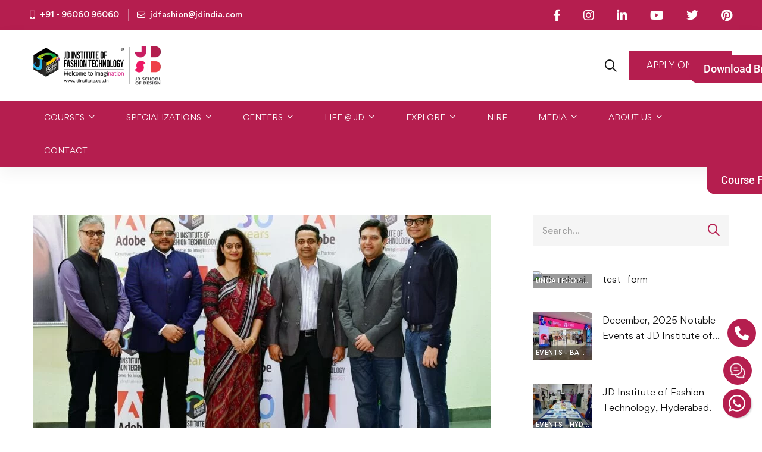

--- FILE ---
content_type: text/html; charset=UTF-8
request_url: https://www.jdinstitute.edu.in/adobe-india-and-jd-institute-creative-partners-in-art-design-digital-technology/
body_size: 50002
content:
<!DOCTYPE html>
<html lang="en-US" prefix="og: https://ogp.me/ns#" >
<head>
		<meta charset="UTF-8">
	<meta name="viewport" content="width=device-width, initial-scale=1">
	<link rel="profile" href="https://gmpg.org/xfn/11">
			<link rel="pingback" href="https://www.jdinstitute.edu.in/xmlrpc.php">
			<script>!function(e,c){e[c]=e[c]+(e[c]&&" ")+"quform-js"}(document.documentElement,"className");</script>
<!-- Google Tag Manager for WordPress by gtm4wp.com -->
<script data-cfasync="false" data-pagespeed-no-defer>
	var gtm4wp_datalayer_name = "dataLayer";
	var dataLayer = dataLayer || [];
</script>
<!-- End Google Tag Manager for WordPress by gtm4wp.com -->
<!-- Search Engine Optimization by Rank Math PRO - https://rankmath.com/ -->
<title>Adobe India and JD Institute - Creative Partners in Art &amp; Design Digital Technology!!! - JD Institute</title>
<meta name="description" content="Adobe is a Global Leader in Digital Education and over the past 35 years has helped many global education institutions across universities and school’s world"/>
<meta name="robots" content="follow, index, max-snippet:-1, max-video-preview:-1, max-image-preview:large"/>
<link rel="canonical" href="https://www.jdinstitute.edu.in/adobe-india-and-jd-institute-creative-partners-in-art-design-digital-technology/" />
<meta property="og:locale" content="en_US" />
<meta property="og:type" content="article" />
<meta property="og:title" content="Adobe India and JD Institute - Creative Partners in Art &amp; Design Digital Technology!!! - JD Institute" />
<meta property="og:description" content="Adobe is a Global Leader in Digital Education and over the past 35 years has helped many global education institutions across universities and school’s world" />
<meta property="og:url" content="https://www.jdinstitute.edu.in/adobe-india-and-jd-institute-creative-partners-in-art-design-digital-technology/" />
<meta property="og:site_name" content="JD Institute of Fashion Technology" />
<meta property="article:publisher" content="https://www.facebook.com/JDinstituteoffashion/" />
<meta property="article:tag" content="Adobe India and JD Institute" />
<meta property="article:tag" content="Creative Partners in Art &amp; Design Digital Technology" />
<meta property="article:section" content="Events - Bangalore" />
<meta property="og:updated_time" content="2021-02-08T05:43:56+05:30" />
<meta property="og:image" content="https://jdinstituteoffashiontechnology.b-cdn.net/wp-content/uploads/2018/10/Adobe-2.jpg" />
<meta property="og:image:secure_url" content="https://jdinstituteoffashiontechnology.b-cdn.net/wp-content/uploads/2018/10/Adobe-2.jpg" />
<meta property="og:image:width" content="1024" />
<meta property="og:image:height" content="683" />
<meta property="og:image:alt" content="Adobe India and JD Institute – Creative Partners in Art &amp; Design Digital Technology!!" />
<meta property="og:image:type" content="image/jpeg" />
<meta property="article:published_time" content="2018-10-14T17:48:20+05:30" />
<meta property="article:modified_time" content="2021-02-08T05:43:56+05:30" />
<meta name="twitter:card" content="summary_large_image" />
<meta name="twitter:title" content="Adobe India and JD Institute - Creative Partners in Art &amp; Design Digital Technology!!! - JD Institute" />
<meta name="twitter:description" content="Adobe is a Global Leader in Digital Education and over the past 35 years has helped many global education institutions across universities and school’s world" />
<meta name="twitter:site" content="@JD_India" />
<meta name="twitter:creator" content="@JD_India" />
<meta name="twitter:image" content="https://jdinstituteoffashiontechnology.b-cdn.net/wp-content/uploads/2018/10/Adobe-2.jpg" />
<meta name="twitter:label1" content="Written by" />
<meta name="twitter:data1" content="JD Institute of Fashion Technology" />
<meta name="twitter:label2" content="Time to read" />
<meta name="twitter:data2" content="2 minutes" />
<script type="application/ld+json" class="rank-math-schema-pro">{"@context":"https://schema.org","@graph":[{"@type":["EducationalOrganization","Organization"],"@id":"https://www.jdinstitute.edu.in/#organization","name":"JD Institute of Fashion Technology","url":"https://www.jdinstitute.edu.in","sameAs":["https://www.facebook.com/JDinstituteoffashion/","https://twitter.com/JD_India"],"email":"jdfashion@jdindia.com","logo":{"@type":"ImageObject","@id":"https://www.jdinstitute.edu.in/#logo","url":"https://jdinstituteoffashiontechnology.b-cdn.net/wp-content/uploads/2024/03/Exploring-the-Infrastructure-of-JD-Design-Institute-Fostering-Excellence-in-Design-Education-3.jpg","contentUrl":"https://jdinstituteoffashiontechnology.b-cdn.net/wp-content/uploads/2024/03/Exploring-the-Infrastructure-of-JD-Design-Institute-Fostering-Excellence-in-Design-Education-3.jpg","caption":"JD Institute of Fashion Technology","inLanguage":"en-US","width":"1024","height":"536"},"description":"JD Institute of Fashion Technology as the educational division of JD Educational Trust, is one of the oldest and premiere institute of art and design in India."},{"@type":"WebSite","@id":"https://www.jdinstitute.edu.in/#website","url":"https://www.jdinstitute.edu.in","name":"JD Institute of Fashion Technology","alternateName":"JD Institute of Fashion Technology - Official Website","publisher":{"@id":"https://www.jdinstitute.edu.in/#organization"},"inLanguage":"en-US"},{"@type":"ImageObject","@id":"https://jdinstituteoffashiontechnology.b-cdn.net/wp-content/uploads/2018/10/Adobe-2.jpg","url":"https://jdinstituteoffashiontechnology.b-cdn.net/wp-content/uploads/2018/10/Adobe-2.jpg","width":"1024","height":"683","inLanguage":"en-US"},{"@type":"BreadcrumbList","@id":"https://www.jdinstitute.edu.in/adobe-india-and-jd-institute-creative-partners-in-art-design-digital-technology/#breadcrumb","itemListElement":[{"@type":"ListItem","position":"1","item":{"@id":"https://www.jdinstitute.edu.in","name":"Home"}},{"@type":"ListItem","position":"2","item":{"@id":"https://www.jdinstitute.edu.in/adobe-india-and-jd-institute-creative-partners-in-art-design-digital-technology/","name":"Adobe India and JD Institute &#8211; Creative Partners in Art &#038; Design Digital Technology!!!"}}]},{"@type":"WebPage","@id":"https://www.jdinstitute.edu.in/adobe-india-and-jd-institute-creative-partners-in-art-design-digital-technology/#webpage","url":"https://www.jdinstitute.edu.in/adobe-india-and-jd-institute-creative-partners-in-art-design-digital-technology/","name":"Adobe India and JD Institute - Creative Partners in Art &amp; Design Digital Technology!!! - JD Institute","datePublished":"2018-10-14T17:48:20+05:30","dateModified":"2021-02-08T05:43:56+05:30","isPartOf":{"@id":"https://www.jdinstitute.edu.in/#website"},"primaryImageOfPage":{"@id":"https://jdinstituteoffashiontechnology.b-cdn.net/wp-content/uploads/2018/10/Adobe-2.jpg"},"inLanguage":"en-US","breadcrumb":{"@id":"https://www.jdinstitute.edu.in/adobe-india-and-jd-institute-creative-partners-in-art-design-digital-technology/#breadcrumb"}},{"@type":"Person","@id":"https://www.jdinstitute.edu.in/author/jd-institute-of-fashion-technology/","name":"JD Institute of Fashion Technology","url":"https://www.jdinstitute.edu.in/author/jd-institute-of-fashion-technology/","image":{"@type":"ImageObject","@id":"https://secure.gravatar.com/avatar/4958094a75c4608c34981ed6160e7e7ffe342fec444b807739a7b853905109f2?s=96&amp;d=mm&amp;r=g","url":"https://secure.gravatar.com/avatar/4958094a75c4608c34981ed6160e7e7ffe342fec444b807739a7b853905109f2?s=96&amp;d=mm&amp;r=g","caption":"JD Institute of Fashion Technology","inLanguage":"en-US"},"worksFor":{"@id":"https://www.jdinstitute.edu.in/#organization"}},{"@type":"BlogPosting","headline":"Adobe India and JD Institute - Creative Partners in Art &amp; Design Digital Technology!!! - JD Institute","keywords":"Adobe India and JD Institute \u2013 Creative Partners in Art &amp; Design Digital Technology!!","datePublished":"2018-10-14T17:48:20+05:30","dateModified":"2021-02-08T05:43:56+05:30","author":{"@id":"https://www.jdinstitute.edu.in/author/jd-institute-of-fashion-technology/","name":"JD Institute of Fashion Technology"},"publisher":{"@id":"https://www.jdinstitute.edu.in/#organization"},"description":"Adobe is a Global Leader in Digital Education and over the past 35 years has helped many global education institutions across universities and school\u2019s world","name":"Adobe India and JD Institute - Creative Partners in Art &amp; Design Digital Technology!!! - JD Institute","@id":"https://www.jdinstitute.edu.in/adobe-india-and-jd-institute-creative-partners-in-art-design-digital-technology/#richSnippet","isPartOf":{"@id":"https://www.jdinstitute.edu.in/adobe-india-and-jd-institute-creative-partners-in-art-design-digital-technology/#webpage"},"image":{"@id":"https://jdinstituteoffashiontechnology.b-cdn.net/wp-content/uploads/2018/10/Adobe-2.jpg"},"inLanguage":"en-US","mainEntityOfPage":{"@id":"https://www.jdinstitute.edu.in/adobe-india-and-jd-institute-creative-partners-in-art-design-digital-technology/#webpage"}}]}</script>
<!-- /Rank Math WordPress SEO plugin -->

<link rel='dns-prefetch' href='//www.google.com' />
<link rel='dns-prefetch' href='//www.googletagmanager.com' />
<link rel='dns-prefetch' href='//use.fontawesome.com' />
<link rel='preconnect' href='https://jdinstituteoffashiontechnology.b-cdn.net' />
<link rel="alternate" type="application/rss+xml" title="JD Institute &raquo; Feed" href="https://www.jdinstitute.edu.in/feed/" />
<link rel="alternate" type="application/rss+xml" title="JD Institute &raquo; Comments Feed" href="https://www.jdinstitute.edu.in/comments/feed/" />
<link rel="alternate" type="application/rss+xml" title="JD Institute &raquo; Adobe India and JD Institute &#8211; Creative Partners in Art &#038; Design Digital Technology!!! Comments Feed" href="https://www.jdinstitute.edu.in/adobe-india-and-jd-institute-creative-partners-in-art-design-digital-technology/feed/" />
<style id='wp-img-auto-sizes-contain-inline-css' type='text/css'>
img:is([sizes=auto i],[sizes^="auto," i]){contain-intrinsic-size:3000px 1500px}
/*# sourceURL=wp-img-auto-sizes-contain-inline-css */
</style>
<link rel='stylesheet' id='mediaelement-css' href='https://jdinstituteoffashiontechnology.b-cdn.net/wp-includes/js/mediaelement/mediaelementplayer-legacy.min.css' type='text/css' media='all' />
<link rel='stylesheet' id='wp-mediaelement-css' href='https://jdinstituteoffashiontechnology.b-cdn.net/wp-includes/js/mediaelement/wp-mediaelement.min.css' type='text/css' media='all' />
<link rel='stylesheet' id='dashicons-css' href='https://jdinstituteoffashiontechnology.b-cdn.net/wp-includes/css/dashicons.min.css' type='text/css' media='all' />
<link rel='stylesheet' id='post-views-counter-frontend-css' href='https://www.jdinstitute.edu.in/wp-content/plugins/post-views-counter/css/frontend.css' type='text/css' media='all' />
<link rel='stylesheet' id='embedpress-css-css' href='https://www.jdinstitute.edu.in/wp-content/plugins/embedpress/assets/css/embedpress.css' type='text/css' media='all' />
<link rel='stylesheet' id='embedpress-blocks-style-css' href='https://www.jdinstitute.edu.in/wp-content/plugins/embedpress/assets/css/blocks.build.css' type='text/css' media='all' />
<link rel='stylesheet' id='embedpress-lazy-load-css-css' href='https://www.jdinstitute.edu.in/wp-content/plugins/embedpress/assets/css/lazy-load.css' type='text/css' media='all' />
<link rel='stylesheet' id='wp-block-library-css' href='https://jdinstituteoffashiontechnology.b-cdn.net/wp-includes/css/dist/block-library/style.min.css' type='text/css' media='all' />
<style id='wp-block-library-theme-inline-css' type='text/css'>
.wp-block-audio :where(figcaption){color:#555;font-size:13px;text-align:center}.is-dark-theme .wp-block-audio :where(figcaption){color:#ffffffa6}.wp-block-audio{margin:0 0 1em}.wp-block-code{border:1px solid #ccc;border-radius:4px;font-family:Menlo,Consolas,monaco,monospace;padding:.8em 1em}.wp-block-embed :where(figcaption){color:#555;font-size:13px;text-align:center}.is-dark-theme .wp-block-embed :where(figcaption){color:#ffffffa6}.wp-block-embed{margin:0 0 1em}.blocks-gallery-caption{color:#555;font-size:13px;text-align:center}.is-dark-theme .blocks-gallery-caption{color:#ffffffa6}:root :where(.wp-block-image figcaption){color:#555;font-size:13px;text-align:center}.is-dark-theme :root :where(.wp-block-image figcaption){color:#ffffffa6}.wp-block-image{margin:0 0 1em}.wp-block-pullquote{border-bottom:4px solid;border-top:4px solid;color:currentColor;margin-bottom:1.75em}.wp-block-pullquote :where(cite),.wp-block-pullquote :where(footer),.wp-block-pullquote__citation{color:currentColor;font-size:.8125em;font-style:normal;text-transform:uppercase}.wp-block-quote{border-left:.25em solid;margin:0 0 1.75em;padding-left:1em}.wp-block-quote cite,.wp-block-quote footer{color:currentColor;font-size:.8125em;font-style:normal;position:relative}.wp-block-quote:where(.has-text-align-right){border-left:none;border-right:.25em solid;padding-left:0;padding-right:1em}.wp-block-quote:where(.has-text-align-center){border:none;padding-left:0}.wp-block-quote.is-large,.wp-block-quote.is-style-large,.wp-block-quote:where(.is-style-plain){border:none}.wp-block-search .wp-block-search__label{font-weight:700}.wp-block-search__button{border:1px solid #ccc;padding:.375em .625em}:where(.wp-block-group.has-background){padding:1.25em 2.375em}.wp-block-separator.has-css-opacity{opacity:.4}.wp-block-separator{border:none;border-bottom:2px solid;margin-left:auto;margin-right:auto}.wp-block-separator.has-alpha-channel-opacity{opacity:1}.wp-block-separator:not(.is-style-wide):not(.is-style-dots){width:100px}.wp-block-separator.has-background:not(.is-style-dots){border-bottom:none;height:1px}.wp-block-separator.has-background:not(.is-style-wide):not(.is-style-dots){height:2px}.wp-block-table{margin:0 0 1em}.wp-block-table td,.wp-block-table th{word-break:normal}.wp-block-table :where(figcaption){color:#555;font-size:13px;text-align:center}.is-dark-theme .wp-block-table :where(figcaption){color:#ffffffa6}.wp-block-video :where(figcaption){color:#555;font-size:13px;text-align:center}.is-dark-theme .wp-block-video :where(figcaption){color:#ffffffa6}.wp-block-video{margin:0 0 1em}:root :where(.wp-block-template-part.has-background){margin-bottom:0;margin-top:0;padding:1.25em 2.375em}
/*# sourceURL=/wp-includes/css/dist/block-library/theme.min.css */
</style>
<style id='classic-theme-styles-inline-css' type='text/css'>
/*! This file is auto-generated */
.wp-block-button__link{color:#fff;background-color:#32373c;border-radius:9999px;box-shadow:none;text-decoration:none;padding:calc(.667em + 2px) calc(1.333em + 2px);font-size:1.125em}.wp-block-file__button{background:#32373c;color:#fff;text-decoration:none}
/*# sourceURL=/wp-includes/css/classic-themes.min.css */
</style>
<link rel='stylesheet' id='wp-components-css' href='https://jdinstituteoffashiontechnology.b-cdn.net/wp-includes/css/dist/components/style.min.css' type='text/css' media='all' />
<link rel='stylesheet' id='wp-preferences-css' href='https://jdinstituteoffashiontechnology.b-cdn.net/wp-includes/css/dist/preferences/style.min.css' type='text/css' media='all' />
<link rel='stylesheet' id='wp-block-editor-css' href='https://jdinstituteoffashiontechnology.b-cdn.net/wp-includes/css/dist/block-editor/style.min.css' type='text/css' media='all' />
<link rel='stylesheet' id='popup-maker-block-library-style-css' href='https://www.jdinstitute.edu.in/wp-content/plugins/popup-maker/dist/packages/block-library-style.css' type='text/css' media='all' />
<style id='pdfemb-pdf-embedder-viewer-style-inline-css' type='text/css'>
.wp-block-pdfemb-pdf-embedder-viewer{max-width:none}

/*# sourceURL=https://www.jdinstitute.edu.in/wp-content/plugins/pdf-embedder/block/build/style-index.css */
</style>
<style id='font-awesome-svg-styles-default-inline-css' type='text/css'>
.svg-inline--fa {
  display: inline-block;
  height: 1em;
  overflow: visible;
  vertical-align: -.125em;
}
/*# sourceURL=font-awesome-svg-styles-default-inline-css */
</style>
<link rel='stylesheet' id='font-awesome-svg-styles-css' href='https://jdinstituteoffashiontechnology.b-cdn.net/wp-content/uploads/font-awesome/v6.5.2/css/svg-with-js.css' type='text/css' media='all' />
<style id='font-awesome-svg-styles-inline-css' type='text/css'>
   .wp-block-font-awesome-icon svg::before,
   .wp-rich-text-font-awesome-icon svg::before {content: unset;}
/*# sourceURL=font-awesome-svg-styles-inline-css */
</style>
<style id='global-styles-inline-css' type='text/css'>
:root{--wp--preset--aspect-ratio--square: 1;--wp--preset--aspect-ratio--4-3: 4/3;--wp--preset--aspect-ratio--3-4: 3/4;--wp--preset--aspect-ratio--3-2: 3/2;--wp--preset--aspect-ratio--2-3: 2/3;--wp--preset--aspect-ratio--16-9: 16/9;--wp--preset--aspect-ratio--9-16: 9/16;--wp--preset--color--black: #000000;--wp--preset--color--cyan-bluish-gray: #abb8c3;--wp--preset--color--white: #ffffff;--wp--preset--color--pale-pink: #f78da7;--wp--preset--color--vivid-red: #cf2e2e;--wp--preset--color--luminous-vivid-orange: #ff6900;--wp--preset--color--luminous-vivid-amber: #fcb900;--wp--preset--color--light-green-cyan: #7bdcb5;--wp--preset--color--vivid-green-cyan: #00d084;--wp--preset--color--pale-cyan-blue: #8ed1fc;--wp--preset--color--vivid-cyan-blue: #0693e3;--wp--preset--color--vivid-purple: #9b51e0;--wp--preset--gradient--vivid-cyan-blue-to-vivid-purple: linear-gradient(135deg,rgb(6,147,227) 0%,rgb(155,81,224) 100%);--wp--preset--gradient--light-green-cyan-to-vivid-green-cyan: linear-gradient(135deg,rgb(122,220,180) 0%,rgb(0,208,130) 100%);--wp--preset--gradient--luminous-vivid-amber-to-luminous-vivid-orange: linear-gradient(135deg,rgb(252,185,0) 0%,rgb(255,105,0) 100%);--wp--preset--gradient--luminous-vivid-orange-to-vivid-red: linear-gradient(135deg,rgb(255,105,0) 0%,rgb(207,46,46) 100%);--wp--preset--gradient--very-light-gray-to-cyan-bluish-gray: linear-gradient(135deg,rgb(238,238,238) 0%,rgb(169,184,195) 100%);--wp--preset--gradient--cool-to-warm-spectrum: linear-gradient(135deg,rgb(74,234,220) 0%,rgb(151,120,209) 20%,rgb(207,42,186) 40%,rgb(238,44,130) 60%,rgb(251,105,98) 80%,rgb(254,248,76) 100%);--wp--preset--gradient--blush-light-purple: linear-gradient(135deg,rgb(255,206,236) 0%,rgb(152,150,240) 100%);--wp--preset--gradient--blush-bordeaux: linear-gradient(135deg,rgb(254,205,165) 0%,rgb(254,45,45) 50%,rgb(107,0,62) 100%);--wp--preset--gradient--luminous-dusk: linear-gradient(135deg,rgb(255,203,112) 0%,rgb(199,81,192) 50%,rgb(65,88,208) 100%);--wp--preset--gradient--pale-ocean: linear-gradient(135deg,rgb(255,245,203) 0%,rgb(182,227,212) 50%,rgb(51,167,181) 100%);--wp--preset--gradient--electric-grass: linear-gradient(135deg,rgb(202,248,128) 0%,rgb(113,206,126) 100%);--wp--preset--gradient--midnight: linear-gradient(135deg,rgb(2,3,129) 0%,rgb(40,116,252) 100%);--wp--preset--font-size--small: 13px;--wp--preset--font-size--medium: 20px;--wp--preset--font-size--large: 36px;--wp--preset--font-size--x-large: 42px;--wp--preset--spacing--20: 0.44rem;--wp--preset--spacing--30: 0.67rem;--wp--preset--spacing--40: 1rem;--wp--preset--spacing--50: 1.5rem;--wp--preset--spacing--60: 2.25rem;--wp--preset--spacing--70: 3.38rem;--wp--preset--spacing--80: 5.06rem;--wp--preset--shadow--natural: 6px 6px 9px rgba(0, 0, 0, 0.2);--wp--preset--shadow--deep: 12px 12px 50px rgba(0, 0, 0, 0.4);--wp--preset--shadow--sharp: 6px 6px 0px rgba(0, 0, 0, 0.2);--wp--preset--shadow--outlined: 6px 6px 0px -3px rgb(255, 255, 255), 6px 6px rgb(0, 0, 0);--wp--preset--shadow--crisp: 6px 6px 0px rgb(0, 0, 0);}:where(.is-layout-flex){gap: 0.5em;}:where(.is-layout-grid){gap: 0.5em;}body .is-layout-flex{display: flex;}.is-layout-flex{flex-wrap: wrap;align-items: center;}.is-layout-flex > :is(*, div){margin: 0;}body .is-layout-grid{display: grid;}.is-layout-grid > :is(*, div){margin: 0;}:where(.wp-block-columns.is-layout-flex){gap: 2em;}:where(.wp-block-columns.is-layout-grid){gap: 2em;}:where(.wp-block-post-template.is-layout-flex){gap: 1.25em;}:where(.wp-block-post-template.is-layout-grid){gap: 1.25em;}.has-black-color{color: var(--wp--preset--color--black) !important;}.has-cyan-bluish-gray-color{color: var(--wp--preset--color--cyan-bluish-gray) !important;}.has-white-color{color: var(--wp--preset--color--white) !important;}.has-pale-pink-color{color: var(--wp--preset--color--pale-pink) !important;}.has-vivid-red-color{color: var(--wp--preset--color--vivid-red) !important;}.has-luminous-vivid-orange-color{color: var(--wp--preset--color--luminous-vivid-orange) !important;}.has-luminous-vivid-amber-color{color: var(--wp--preset--color--luminous-vivid-amber) !important;}.has-light-green-cyan-color{color: var(--wp--preset--color--light-green-cyan) !important;}.has-vivid-green-cyan-color{color: var(--wp--preset--color--vivid-green-cyan) !important;}.has-pale-cyan-blue-color{color: var(--wp--preset--color--pale-cyan-blue) !important;}.has-vivid-cyan-blue-color{color: var(--wp--preset--color--vivid-cyan-blue) !important;}.has-vivid-purple-color{color: var(--wp--preset--color--vivid-purple) !important;}.has-black-background-color{background-color: var(--wp--preset--color--black) !important;}.has-cyan-bluish-gray-background-color{background-color: var(--wp--preset--color--cyan-bluish-gray) !important;}.has-white-background-color{background-color: var(--wp--preset--color--white) !important;}.has-pale-pink-background-color{background-color: var(--wp--preset--color--pale-pink) !important;}.has-vivid-red-background-color{background-color: var(--wp--preset--color--vivid-red) !important;}.has-luminous-vivid-orange-background-color{background-color: var(--wp--preset--color--luminous-vivid-orange) !important;}.has-luminous-vivid-amber-background-color{background-color: var(--wp--preset--color--luminous-vivid-amber) !important;}.has-light-green-cyan-background-color{background-color: var(--wp--preset--color--light-green-cyan) !important;}.has-vivid-green-cyan-background-color{background-color: var(--wp--preset--color--vivid-green-cyan) !important;}.has-pale-cyan-blue-background-color{background-color: var(--wp--preset--color--pale-cyan-blue) !important;}.has-vivid-cyan-blue-background-color{background-color: var(--wp--preset--color--vivid-cyan-blue) !important;}.has-vivid-purple-background-color{background-color: var(--wp--preset--color--vivid-purple) !important;}.has-black-border-color{border-color: var(--wp--preset--color--black) !important;}.has-cyan-bluish-gray-border-color{border-color: var(--wp--preset--color--cyan-bluish-gray) !important;}.has-white-border-color{border-color: var(--wp--preset--color--white) !important;}.has-pale-pink-border-color{border-color: var(--wp--preset--color--pale-pink) !important;}.has-vivid-red-border-color{border-color: var(--wp--preset--color--vivid-red) !important;}.has-luminous-vivid-orange-border-color{border-color: var(--wp--preset--color--luminous-vivid-orange) !important;}.has-luminous-vivid-amber-border-color{border-color: var(--wp--preset--color--luminous-vivid-amber) !important;}.has-light-green-cyan-border-color{border-color: var(--wp--preset--color--light-green-cyan) !important;}.has-vivid-green-cyan-border-color{border-color: var(--wp--preset--color--vivid-green-cyan) !important;}.has-pale-cyan-blue-border-color{border-color: var(--wp--preset--color--pale-cyan-blue) !important;}.has-vivid-cyan-blue-border-color{border-color: var(--wp--preset--color--vivid-cyan-blue) !important;}.has-vivid-purple-border-color{border-color: var(--wp--preset--color--vivid-purple) !important;}.has-vivid-cyan-blue-to-vivid-purple-gradient-background{background: var(--wp--preset--gradient--vivid-cyan-blue-to-vivid-purple) !important;}.has-light-green-cyan-to-vivid-green-cyan-gradient-background{background: var(--wp--preset--gradient--light-green-cyan-to-vivid-green-cyan) !important;}.has-luminous-vivid-amber-to-luminous-vivid-orange-gradient-background{background: var(--wp--preset--gradient--luminous-vivid-amber-to-luminous-vivid-orange) !important;}.has-luminous-vivid-orange-to-vivid-red-gradient-background{background: var(--wp--preset--gradient--luminous-vivid-orange-to-vivid-red) !important;}.has-very-light-gray-to-cyan-bluish-gray-gradient-background{background: var(--wp--preset--gradient--very-light-gray-to-cyan-bluish-gray) !important;}.has-cool-to-warm-spectrum-gradient-background{background: var(--wp--preset--gradient--cool-to-warm-spectrum) !important;}.has-blush-light-purple-gradient-background{background: var(--wp--preset--gradient--blush-light-purple) !important;}.has-blush-bordeaux-gradient-background{background: var(--wp--preset--gradient--blush-bordeaux) !important;}.has-luminous-dusk-gradient-background{background: var(--wp--preset--gradient--luminous-dusk) !important;}.has-pale-ocean-gradient-background{background: var(--wp--preset--gradient--pale-ocean) !important;}.has-electric-grass-gradient-background{background: var(--wp--preset--gradient--electric-grass) !important;}.has-midnight-gradient-background{background: var(--wp--preset--gradient--midnight) !important;}.has-small-font-size{font-size: var(--wp--preset--font-size--small) !important;}.has-medium-font-size{font-size: var(--wp--preset--font-size--medium) !important;}.has-large-font-size{font-size: var(--wp--preset--font-size--large) !important;}.has-x-large-font-size{font-size: var(--wp--preset--font-size--x-large) !important;}
:where(.wp-block-post-template.is-layout-flex){gap: 1.25em;}:where(.wp-block-post-template.is-layout-grid){gap: 1.25em;}
:where(.wp-block-term-template.is-layout-flex){gap: 1.25em;}:where(.wp-block-term-template.is-layout-grid){gap: 1.25em;}
:where(.wp-block-columns.is-layout-flex){gap: 2em;}:where(.wp-block-columns.is-layout-grid){gap: 2em;}
:root :where(.wp-block-pullquote){font-size: 1.5em;line-height: 1.6;}
/*# sourceURL=global-styles-inline-css */
</style>
<link rel='stylesheet' id='quform-css' href='https://www.jdinstitute.edu.in/wp-content/plugins/quform/cache/quform.css' type='text/css' media='all' />
<link rel='stylesheet' id='font-gordita-css' href='https://jdinstituteoffashiontechnology.b-cdn.net/wp-content/themes/jd/assets/fonts/gordita/font-gordita.min.css' type='text/css' media='all' />
<link rel='stylesheet' id='font-awesome-pro-css' href='https://jdinstituteoffashiontechnology.b-cdn.net/wp-content/themes/jd/assets/fonts/awesome/css/fontawesome-all.min.css' type='text/css' media='all' />
<link rel='stylesheet' id='swiper-css' href='https://www.jdinstitute.edu.in/wp-content/plugins/elementor/assets/lib/swiper/v8/css/swiper.min.css' type='text/css' media='all' />
<link rel='stylesheet' id='unicamp-style-css' href='https://jdinstituteoffashiontechnology.b-cdn.net/wp-content/themes/jd/style.min.css' type='text/css' media='all' />
<style id='unicamp-style-inline-css' type='text/css'>
:root {
				--unicamp-typography-body-font-family: Gordita, sans-serif;
				--unicamp-typography-body-font-size: 15px;
				--unicamp-typography-body-font-weight: 400;
				--unicamp-typography-body-line-height: 1.87;
				--unicamp-typography-body-letter-spacing: 0em;
				--unicamp-typography-headings-font-family: Gordita, sans-serif;
				--unicamp-typography-headings-font-weight: 400;
				--unicamp-typography-headings-line-height: 1.3;
				--unicamp-typography-headings-letter-spacing: 0em;
				--unicamp-color-primary: #b51e4f;
				--unicamp-color-primary-rgb: 181, 30, 79;
				--unicamp-color-secondary: #ed1665;
				--unicamp-color-third: #031f42;
				--unicamp-color-text: #696969;
				--unicamp-color-text-bit-lighten: #7e7e7e;
				--unicamp-color-text-lighten: #ababab;
				--unicamp-color-heading: #111;
				--unicamp-color-link: #696969;
				--unicamp-color-link-hover: #b51e4f;
				--unicamp-color-box-white-background: #fff;
				--unicamp-color-box-white-border: #ededed;
				--unicamp-color-box-grey-background: #f8f8f8;
				--unicamp-color-box-light-grey-background: #f9f9fb;
				--unicamp-color-box-fill-separator: #eee;
				--unicamp-color-box-border: #eee;
				--unicamp-color-box-border-lighten: #ededed;
				--unicamp-color-button-text: #fff;
				--unicamp-color-button-border: #b51e4f;
				--unicamp-color-button-background: #b51e4f;
				--unicamp-color-button-hover-text: #fff;
				--unicamp-color-button-hover-border: #111;
				--unicamp-color-button-hover-background: #111;
				--unicamp-color-form-text: #696969;
				--unicamp-color-form-border: #f5f5f5;
				--unicamp-color-form-background: #f5f5f5;
				--unicamp-color-form-focus-text: #111;
				--unicamp-color-form-focus-border: #b51e4f;
				--unicamp-color-form-focus-background: #fff;
				--unicamp-color-sub-menu-border: #ededed;
				--unicamp-color-sub-menu-background: #fff;
			}
.boxed{max-width:1400px}::-moz-selection{color:#fff;background-color:#b51e4f}::selection{color:#fff;background-color:#b51e4f}.primary-fill-color{fill:#b51e4f}@media(min-width:992px){.page-sidebar{flex:0 0 33.333333%;max-width:33.333333%}.page-main-content{flex:0 0 66.666667%;max-width:66.666667%}}@media(min-width:1200px){.page-sidebar-left .page-sidebar-inner{padding-right:40px}.page-sidebar-right .page-sidebar-inner{padding-left:40px}}@media(max-width:991px){.page-sidebar{margin-top:80px}.page-main-content{-webkit-order:-1;-moz-order:-1;order:-1}}.lg-backdrop{background-color:#000 !important}.page-mobile-main-menu>.inner{background-color:#111}
/*# sourceURL=unicamp-style-inline-css */
</style>
<link rel='stylesheet' id='perfect-scrollbar-css' href='https://jdinstituteoffashiontechnology.b-cdn.net/wp-content/themes/jd/assets/libs/perfect-scrollbar/css/perfect-scrollbar.min.css' type='text/css' media='all' />
<link rel='stylesheet' id='growl-css' href='https://jdinstituteoffashiontechnology.b-cdn.net/wp-content/themes/jd/assets/libs/growl/css/jquery.growl.min.css' type='text/css' media='all' />
<link rel='stylesheet' id='lightgallery-css' href='https://jdinstituteoffashiontechnology.b-cdn.net/wp-content/themes/jd/assets/libs/lightGallery/css/lightgallery.min.css' type='text/css' media='all' />
<link rel='stylesheet' id='font-awesome-official-css' href='https://use.fontawesome.com/releases/v6.5.2/css/all.css' type='text/css' media='all' integrity="sha384-PPIZEGYM1v8zp5Py7UjFb79S58UeqCL9pYVnVPURKEqvioPROaVAJKKLzvH2rDnI" crossorigin="anonymous" />
<link rel='stylesheet' id='dflip-style-css' href='https://www.jdinstitute.edu.in/wp-content/plugins/3d-flipbook-dflip-lite/assets/css/dflip.min.css' type='text/css' media='all' />
<link rel='stylesheet' id='elementor-frontend-css' href='https://jdinstituteoffashiontechnology.b-cdn.net/wp-content/uploads/elementor/css/custom-frontend.min.css' type='text/css' media='all' />
<link rel='stylesheet' id='widget-icon-box-css' href='https://jdinstituteoffashiontechnology.b-cdn.net/wp-content/uploads/elementor/css/custom-widget-icon-box.min.css' type='text/css' media='all' />
<link rel='stylesheet' id='widget-image-css' href='https://www.jdinstitute.edu.in/wp-content/plugins/elementor/assets/css/widget-image.min.css' type='text/css' media='all' />
<link rel='stylesheet' id='widget-divider-css' href='https://www.jdinstitute.edu.in/wp-content/plugins/elementor/assets/css/widget-divider.min.css' type='text/css' media='all' />
<link rel='stylesheet' id='widget-icon-list-css' href='https://jdinstituteoffashiontechnology.b-cdn.net/wp-content/uploads/elementor/css/custom-widget-icon-list.min.css' type='text/css' media='all' />
<link rel='stylesheet' id='widget-spacer-css' href='https://www.jdinstitute.edu.in/wp-content/plugins/elementor/assets/css/widget-spacer.min.css' type='text/css' media='all' />
<link rel='stylesheet' id='widget-heading-css' href='https://www.jdinstitute.edu.in/wp-content/plugins/elementor/assets/css/widget-heading.min.css' type='text/css' media='all' />
<link rel='stylesheet' id='e-popup-css' href='https://www.jdinstitute.edu.in/wp-content/plugins/elementor-pro/assets/css/conditionals/popup.min.css' type='text/css' media='all' />
<link rel='stylesheet' id='elementor-icons-css' href='https://www.jdinstitute.edu.in/wp-content/plugins/elementor/assets/lib/eicons/css/elementor-icons.min.css' type='text/css' media='all' />
<link rel='stylesheet' id='elementor-post-55649-css' href='https://jdinstituteoffashiontechnology.b-cdn.net/wp-content/uploads/elementor/css/post-55649.css' type='text/css' media='all' />
<link rel='stylesheet' id='font-awesome-5-all-css' href='https://www.jdinstitute.edu.in/wp-content/plugins/elementor/assets/lib/font-awesome/css/all.min.css' type='text/css' media='all' />
<link rel='stylesheet' id='font-awesome-4-shim-css' href='https://www.jdinstitute.edu.in/wp-content/plugins/elementor/assets/lib/font-awesome/css/v4-shims.min.css' type='text/css' media='all' />
<link rel='stylesheet' id='elementor-post-72820-css' href='https://jdinstituteoffashiontechnology.b-cdn.net/wp-content/uploads/elementor/css/post-72820.css' type='text/css' media='all' />
<link rel='stylesheet' id='elementor-post-119382-css' href='https://jdinstituteoffashiontechnology.b-cdn.net/wp-content/uploads/elementor/css/post-119382.css' type='text/css' media='all' />
<link rel='stylesheet' id='elementor-post-114230-css' href='https://jdinstituteoffashiontechnology.b-cdn.net/wp-content/uploads/elementor/css/post-114230.css' type='text/css' media='all' />
<link rel='stylesheet' id='elementor-post-102230-css' href='https://jdinstituteoffashiontechnology.b-cdn.net/wp-content/uploads/elementor/css/post-102230.css' type='text/css' media='all' />
<link rel='stylesheet' id='forminator-module-css-113712-css' href='https://jdinstituteoffashiontechnology.b-cdn.net/wp-content/uploads/forminator/113712_d7cf442cc86bada0fba1a3c1ab333b9e/css/style-113712.css' type='text/css' media='all' />
<link rel='stylesheet' id='forminator-icons-css' href='https://www.jdinstitute.edu.in/wp-content/plugins/forminator/assets/forminator-ui/css/forminator-icons.min.css' type='text/css' media='all' />
<link rel='stylesheet' id='forminator-utilities-css' href='https://www.jdinstitute.edu.in/wp-content/plugins/forminator/assets/forminator-ui/css/src/forminator-utilities.min.css' type='text/css' media='all' />
<link rel='stylesheet' id='forminator-grid-default-css' href='https://www.jdinstitute.edu.in/wp-content/plugins/forminator/assets/forminator-ui/css/src/grid/forminator-grid.open.min.css' type='text/css' media='all' />
<link rel='stylesheet' id='forminator-forms-default-base-css' href='https://www.jdinstitute.edu.in/wp-content/plugins/forminator/assets/forminator-ui/css/src/form/forminator-form-default.base.min.css' type='text/css' media='all' />
<link rel='stylesheet' id='forminator-forms-default-select2-css' href='https://www.jdinstitute.edu.in/wp-content/plugins/forminator/assets/forminator-ui/css/src/form/forminator-form-default.select2.min.css' type='text/css' media='all' />
<link rel='stylesheet' id='forminator-forms-default-full-css' href='https://www.jdinstitute.edu.in/wp-content/plugins/forminator/assets/forminator-ui/css/src/form/forminator-form-default.full.min.css' type='text/css' media='all' />
<link rel='stylesheet' id='intlTelInput-forminator-css-css' href='https://www.jdinstitute.edu.in/wp-content/plugins/forminator/assets/css/intlTelInput.min.css' type='text/css' media='all' />
<link rel='stylesheet' id='buttons-css' href='https://jdinstituteoffashiontechnology.b-cdn.net/wp-includes/css/buttons.min.css' type='text/css' media='all' />
<link rel='stylesheet' id='popup-maker-site-css' href='//www.jdinstitute.edu.in/wp-content/uploads/pum/pum-site-styles.css?generated=1765261879' type='text/css' media='all' />
<link rel='stylesheet' id='forminator-module-css-95075-css' href='https://jdinstituteoffashiontechnology.b-cdn.net/wp-content/uploads/forminator/95075_886b021b06c5f087654afe0407743f08/css/style-95075.css' type='text/css' media='all' />
<link rel='stylesheet' id='mo_customer_validation_form_main_css-css' href='https://www.jdinstitute.edu.in/wp-content/plugins/miniorange-otp-verification-enterprise_1525/includes/css/mo_forms_css.min.css?version=15.2.5' type='text/css' media='all' />
<link rel='stylesheet' id='ekit-widget-styles-css' href='https://www.jdinstitute.edu.in/wp-content/plugins/elementskit-lite/widgets/init/assets/css/widget-styles.css' type='text/css' media='all' />
<link rel='stylesheet' id='ekit-responsive-css' href='https://www.jdinstitute.edu.in/wp-content/plugins/elementskit-lite/widgets/init/assets/css/responsive.css' type='text/css' media='all' />
<link rel='stylesheet' id='eael-general-css' href='https://www.jdinstitute.edu.in/wp-content/plugins/essential-addons-for-elementor-lite/assets/front-end/css/view/general.min.css' type='text/css' media='all' />
<link rel='stylesheet' id='bdt-uikit-css' href='https://www.jdinstitute.edu.in/wp-content/plugins/bdthemes-prime-slider-lite/assets/css/bdt-uikit.css' type='text/css' media='all' />
<link rel='stylesheet' id='prime-slider-site-css' href='https://www.jdinstitute.edu.in/wp-content/plugins/bdthemes-prime-slider-lite/assets/css/prime-slider-site.css' type='text/css' media='all' />
<link rel='stylesheet' id='font-awesome-official-v4shim-css' href='https://use.fontawesome.com/releases/v6.5.2/css/v4-shims.css' type='text/css' media='all' integrity="sha384-XyvK/kKwgVW+fuRkusfLgfhAMuaxLPSOY8W7wj8tUkf0Nr2WGHniPmpdu+cmPS5n" crossorigin="anonymous" />
<link rel='stylesheet' id='elementor-gf-local-roboto-css' href='https://jdinstituteoffashiontechnology.b-cdn.net/wp-content/uploads/elementor/google-fonts/css/roboto.css' type='text/css' media='all' />
<link rel='stylesheet' id='elementor-gf-local-robotoslab-css' href='https://jdinstituteoffashiontechnology.b-cdn.net/wp-content/uploads/elementor/google-fonts/css/robotoslab.css' type='text/css' media='all' />
<script type="text/javascript" src="https://jdinstituteoffashiontechnology.b-cdn.net/wp-includes/js/jquery/jquery.min.js" id="jquery-core-js"></script>
<script type="text/javascript" src="https://jdinstituteoffashiontechnology.b-cdn.net/wp-includes/js/jquery/jquery-migrate.min.js" id="jquery-migrate-js"></script>
<script type="text/javascript" id="3d-flip-book-client-locale-loader-js-extra">
/* <![CDATA[ */
var FB3D_CLIENT_LOCALE = {"ajaxurl":"https://www.jdinstitute.edu.in/wp-admin/admin-ajax.php","dictionary":{"Table of contents":"Table of contents","Close":"Close","Bookmarks":"Bookmarks","Thumbnails":"Thumbnails","Search":"Search","Share":"Share","Facebook":"Facebook","Twitter":"Twitter","Email":"Email","Play":"Play","Previous page":"Previous page","Next page":"Next page","Zoom in":"Zoom in","Zoom out":"Zoom out","Fit view":"Fit view","Auto play":"Auto play","Full screen":"Full screen","More":"More","Smart pan":"Smart pan","Single page":"Single page","Sounds":"Sounds","Stats":"Stats","Print":"Print","Download":"Download","Goto first page":"Goto first page","Goto last page":"Goto last page"},"images":"https://www.jdinstitute.edu.in/wp-content/plugins/interactive-3d-flipbook-powered-physics-engine/assets/images/","jsData":{"urls":[],"posts":{"ids_mis":[],"ids":[]},"pages":[],"firstPages":[],"bookCtrlProps":[],"bookTemplates":[]},"key":"3d-flip-book","pdfJS":{"pdfJsLib":"https://www.jdinstitute.edu.in/wp-content/plugins/interactive-3d-flipbook-powered-physics-engine/assets/js/pdf.min.js?ver=4.3.136","pdfJsWorker":"https://www.jdinstitute.edu.in/wp-content/plugins/interactive-3d-flipbook-powered-physics-engine/assets/js/pdf.worker.js?ver=4.3.136","stablePdfJsLib":"https://www.jdinstitute.edu.in/wp-content/plugins/interactive-3d-flipbook-powered-physics-engine/assets/js/stable/pdf.min.js?ver=2.5.207","stablePdfJsWorker":"https://www.jdinstitute.edu.in/wp-content/plugins/interactive-3d-flipbook-powered-physics-engine/assets/js/stable/pdf.worker.js?ver=2.5.207","pdfJsCMapUrl":"https://www.jdinstitute.edu.in/wp-content/plugins/interactive-3d-flipbook-powered-physics-engine/assets/cmaps/"},"cacheurl":"https://jdinstituteoffashiontechnology.b-cdn.net/wp-content/uploads/3d-flip-book/cache/","pluginsurl":"https://www.jdinstitute.edu.in/wp-content/plugins/","pluginurl":"https://www.jdinstitute.edu.in/wp-content/plugins/interactive-3d-flipbook-powered-physics-engine/","thumbnailSize":{"width":"150","height":"150"},"version":"1.16.17"};
//# sourceURL=3d-flip-book-client-locale-loader-js-extra
/* ]]> */
</script>
<script type="text/javascript" src="https://www.jdinstitute.edu.in/wp-content/plugins/interactive-3d-flipbook-powered-physics-engine/assets/js/client-locale-loader.js" id="3d-flip-book-client-locale-loader-js" async="async" data-wp-strategy="async"></script>
<script type="text/javascript" src="//www.jdinstitute.edu.in/wp-content/plugins/revslider/sr6/assets/js/rbtools.min.js" async id="tp-tools-js"></script>
<script type="text/javascript" src="//www.jdinstitute.edu.in/wp-content/plugins/revslider/sr6/assets/js/rs6.min.js" async id="revmin-js"></script>
<script type="text/javascript" src="https://www.jdinstitute.edu.in/wp-content/plugins/elementor/assets/lib/font-awesome/js/v4-shims.min.js" id="font-awesome-4-shim-js"></script>
<script type="text/javascript" id="moforminator-js-extra">
/* <![CDATA[ */
var moforminator = {"siteURL":"https://www.jdinstitute.edu.in/wp-admin/admin-ajax.php","otpType":["phone"],"gnonce":"44245d7ee8","nonceKey":"f4bdd5212b","vnonce":"44245d7ee8","buttontext":"Click Here to send OTP","imgURL":"https://www.jdinstitute.edu.in/wp-content/plugins/miniorange-otp-verification-enterprise_1525/includes/images/loader.gif","formDetails":{"113712":{"emailkey":"","phonekey":"phone-1","phone_show":"phone-1","email_show":""},"96703":{"emailkey":"","phonekey":"phone-1","phone_show":"phone-1","email_show":""},"95075":{"emailkey":"","phonekey":"phone-1","phone_show":"phone-1","email_show":""},"86665":{"emailkey":"","phonekey":"phone-1","phone_show":"phone-1","email_show":""}},"fieldText":"Enter OTP here","validated":{"email":false,"phone":false},"gaction":"miniorange_forminator_generate_otp","vaction":"miniorange_forminator_validate_otp"};
//# sourceURL=moforminator-js-extra
/* ]]> */
</script>
<script type="text/javascript" src="https://www.jdinstitute.edu.in/wp-content/plugins/miniorange-otp-verification-enterprise_1525/includes/js/moforminator.min.js" id="moforminator-js"></script>
<script type="text/javascript" src="https://www.jdinstitute.edu.in/wp-content/plugins/forminator/assets/forminator-ui/js/select2.full.min.js" id="forminator-select2-js"></script>
<script type="text/javascript" src="https://www.jdinstitute.edu.in/wp-content/plugins/forminator/assets/js/library/jquery.validate.min.js" id="forminator-jquery-validate-js"></script>
<script type="text/javascript" src="https://www.jdinstitute.edu.in/wp-content/plugins/forminator/assets/forminator-ui/js/forminator-form.min.js" id="forminator-form-js"></script>
<script type="text/javascript" id="forminator-front-scripts-js-extra">
/* <![CDATA[ */
var ForminatorFront = {"ajaxUrl":"https://www.jdinstitute.edu.in/wp-admin/admin-ajax.php","cform":{"processing":"Submitting form, please wait","error":"An error occurred while processing the form. Please try again","upload_error":"An upload error occurred while processing the form. Please try again","pagination_prev":"Previous","pagination_next":"Next","pagination_go":"Submit","gateway":{"processing":"Processing payment, please wait","paid":"Success! Payment confirmed. Submitting form, please wait","error":"Error! Something went wrong when verifying the payment"},"captcha_error":"Invalid CAPTCHA","no_file_chosen":"No file chosen","intlTelInput_utils_script":"https://www.jdinstitute.edu.in/wp-content/plugins/forminator/assets/js/library/intlTelInputUtils.js","process_error":"Please try again","payment_failed":"Payment failed. Please try again.","payment_cancelled":"Payment was cancelled"},"poll":{"processing":"Submitting vote, please wait","error":"An error occurred saving the vote. Please try again"},"quiz":{"view_results":"View Results"},"select2":{"load_more":"Loading more results\u2026","no_result_found":"No results found","searching":"Searching\u2026","loaded_error":"The results could not be loaded."}};
var ForminatorFront = {"ajaxUrl":"https://www.jdinstitute.edu.in/wp-admin/admin-ajax.php","cform":{"processing":"Submitting form, please wait","error":"An error occurred while processing the form. Please try again","upload_error":"An upload error occurred while processing the form. Please try again","pagination_prev":"Previous","pagination_next":"Next","pagination_go":"Submit","gateway":{"processing":"Processing payment, please wait","paid":"Success! Payment confirmed. Submitting form, please wait","error":"Error! Something went wrong when verifying the payment"},"captcha_error":"Invalid CAPTCHA","no_file_chosen":"No file chosen","intlTelInput_utils_script":"https://www.jdinstitute.edu.in/wp-content/plugins/forminator/assets/js/library/intlTelInputUtils.js","process_error":"Please try again","payment_failed":"Payment failed. Please try again.","payment_cancelled":"Payment was cancelled"},"poll":{"processing":"Submitting vote, please wait","error":"An error occurred saving the vote. Please try again"},"quiz":{"view_results":"View Results"},"select2":{"load_more":"Loading more results\u2026","no_result_found":"No results found","searching":"Searching\u2026","loaded_error":"The results could not be loaded."}};
//# sourceURL=forminator-front-scripts-js-extra
/* ]]> */
</script>
<script type="text/javascript" src="https://www.jdinstitute.edu.in/wp-content/plugins/forminator/build/front/front.multi.min.js" id="forminator-front-scripts-js"></script>
<script type="text/javascript" src="https://www.jdinstitute.edu.in/wp-content/plugins/forminator/assets/js/library/intlTelInput.min.js" id="forminator-intlTelInput-js"></script>

<!-- Google tag (gtag.js) snippet added by Site Kit -->
<!-- Google Analytics snippet added by Site Kit -->
<script type="text/javascript" src="https://www.googletagmanager.com/gtag/js?id=GT-W62HDJ8" id="google_gtagjs-js" async></script>
<script type="text/javascript" id="google_gtagjs-js-after">
/* <![CDATA[ */
window.dataLayer = window.dataLayer || [];function gtag(){dataLayer.push(arguments);}
gtag("set","linker",{"domains":["www.jdinstitute.edu.in"]});
gtag("js", new Date());
gtag("set", "developer_id.dZTNiMT", true);
gtag("config", "GT-W62HDJ8", {"googlesitekit_post_type":"post","googlesitekit_post_date":"20181014"});
//# sourceURL=google_gtagjs-js-after
/* ]]> */
</script>
<script type="text/javascript" src="https://www.jdinstitute.edu.in/wp-content/plugins/bdthemes-prime-slider-lite/assets/js/bdt-uikit.min.js" id="bdt-uikit-js"></script>
<script></script><link rel="https://api.w.org/" href="https://www.jdinstitute.edu.in/wp-json/" /><link rel="alternate" title="JSON" type="application/json" href="https://www.jdinstitute.edu.in/wp-json/wp/v2/posts/11075" /><link rel="EditURI" type="application/rsd+xml" title="RSD" href="https://www.jdinstitute.edu.in/xmlrpc.php?rsd" />
<meta name="generator" content="Site Kit by Google 1.170.0" />		<script type="text/javascript">
				(function(c,l,a,r,i,t,y){
					c[a]=c[a]||function(){(c[a].q=c[a].q||[]).push(arguments)};t=l.createElement(r);t.async=1;
					t.src="https://www.clarity.ms/tag/"+i+"?ref=wordpress";y=l.getElementsByTagName(r)[0];y.parentNode.insertBefore(t,y);
				})(window, document, "clarity", "script", "n98jl8tkeo");
		</script>
		<meta name="ti-site-data" content="eyJyIjoiMTowITc6MCEzMDowIiwibyI6Imh0dHBzOlwvXC93d3cuamRpbnN0aXR1dGUuZWR1LmluXC93cC1hZG1pblwvYWRtaW4tYWpheC5waHA/YWN0aW9uPXRpX29ubGluZV91c2Vyc19nb29nbGUmYW1wO3A9JTJGYWRvYmUtaW5kaWEtYW5kLWpkLWluc3RpdHV0ZS1jcmVhdGl2ZS1wYXJ0bmVycy1pbi1hcnQtZGVzaWduLWRpZ2l0YWwtdGVjaG5vbG9neSUyRiZhbXA7X3dwbm9uY2U9MTY2NmUxYjcwNyJ9" />
<!-- Google Tag Manager for WordPress by gtm4wp.com -->
<!-- GTM Container placement set to automatic -->
<script data-cfasync="false" data-pagespeed-no-defer>
	var dataLayer_content = {"pagePostType":"post","pagePostType2":"single-post","pageCategory":["events-bangalore"],"pageAttributes":["adobe-india-and-jd-institute","creative-partners-in-art-design-digital-technology"],"pagePostAuthor":"JD Institute of Fashion Technology"};
	dataLayer.push( dataLayer_content );
</script>
<script data-cfasync="false" data-pagespeed-no-defer>
(function(w,d,s,l,i){w[l]=w[l]||[];w[l].push({'gtm.start':
new Date().getTime(),event:'gtm.js'});var f=d.getElementsByTagName(s)[0],
j=d.createElement(s),dl=l!='dataLayer'?'&l='+l:'';j.async=true;j.src=
'//www.googletagmanager.com/gtm.js?id='+i+dl;f.parentNode.insertBefore(j,f);
})(window,document,'script','dataLayer','GTM-KZF964S');
</script>
<!-- End Google Tag Manager for WordPress by gtm4wp.com --><meta name="generator" content="Elementor 3.34.1; features: additional_custom_breakpoints; settings: css_print_method-external, google_font-enabled, font_display-swap">
<!-- Google tag (gtag.js) -->
<script async src="https://www.googletagmanager.com/gtag/js?id=AW-16705062553"></script>
<script>
  window.dataLayer = window.dataLayer || [];
  function gtag(){dataLayer.push(arguments);}
  gtag('js', new Date());

  gtag('config', 'AW-16705062553');
</script>





<!-- Global site tag (gtag.js) - Google Ads: 990756027 --> <script async src="https://www.googletagmanager.com/gtag/js?id=AW-990756027"></script> <script> window.dataLayer = window.dataLayer || []; function gtag(){dataLayer.push(arguments);} gtag('js', new Date()); gtag('config', 'AW-990756027'); </script>


<!-- Global site tag (gtag.js) - Google Analytics --> <script async src="https://www.googletagmanager.com/gtag/js?id=UA-226562401-1"></script> <script> window.dataLayer = window.dataLayer || []; function gtag(){dataLayer.push(arguments);} gtag('js', new Date());  gtag('config', 'UA-226562401-1'); </script>





<input value="aHR0cHM6Ly93d3cuamRpbnN0aXR1dGUuZWR1LmluLw==" id="xircls_unique_details" type="hidden">
                                        <script type="text/javascript" src="https://apps.xircls.com/static/whatsapp/widget.js"></script>

<script src="https://s3.us-east-1.amazonaws.com/api.xircls.us/static/chatbot/chatbot_by_xircls.js" defer></script>

<meta name="p:domain_verify" content="65b793bb07a4e0e8ae58174c0dee4abf"/>












<link rel="preconnect" href="//code.tidio.co"><meta name="generator" content="Powered by WPBakery Page Builder - drag and drop page builder for WordPress."/>

<!-- Google Tag Manager snippet added by Site Kit -->
<script type="text/javascript">
/* <![CDATA[ */

			( function( w, d, s, l, i ) {
				w[l] = w[l] || [];
				w[l].push( {'gtm.start': new Date().getTime(), event: 'gtm.js'} );
				var f = d.getElementsByTagName( s )[0],
					j = d.createElement( s ), dl = l != 'dataLayer' ? '&l=' + l : '';
				j.async = true;
				j.src = 'https://www.googletagmanager.com/gtm.js?id=' + i + dl;
				f.parentNode.insertBefore( j, f );
			} )( window, document, 'script', 'dataLayer', 'GTM-KZF964S' );
			
/* ]]> */
</script>

<!-- End Google Tag Manager snippet added by Site Kit -->
<meta name="generator" content="Powered by Slider Revolution 6.7.21 - responsive, Mobile-Friendly Slider Plugin for WordPress with comfortable drag and drop interface." />
<link rel="icon" href="https://jdinstituteoffashiontechnology.b-cdn.net/wp-content/uploads/2024/05/cropped-Favicon-32x32.webp" sizes="32x32" />
<link rel="icon" href="https://jdinstituteoffashiontechnology.b-cdn.net/wp-content/uploads/2024/05/cropped-Favicon-192x192.webp" sizes="192x192" />
<link rel="apple-touch-icon" href="https://jdinstituteoffashiontechnology.b-cdn.net/wp-content/uploads/2024/05/cropped-Favicon-180x180.webp" />
<meta name="msapplication-TileImage" content="https://jdinstituteoffashiontechnology.b-cdn.net/wp-content/uploads/2024/05/cropped-Favicon-270x270.webp" />
<script>function setREVStartSize(e){
			//window.requestAnimationFrame(function() {
				window.RSIW = window.RSIW===undefined ? window.innerWidth : window.RSIW;
				window.RSIH = window.RSIH===undefined ? window.innerHeight : window.RSIH;
				try {
					var pw = document.getElementById(e.c).parentNode.offsetWidth,
						newh;
					pw = pw===0 || isNaN(pw) || (e.l=="fullwidth" || e.layout=="fullwidth") ? window.RSIW : pw;
					e.tabw = e.tabw===undefined ? 0 : parseInt(e.tabw);
					e.thumbw = e.thumbw===undefined ? 0 : parseInt(e.thumbw);
					e.tabh = e.tabh===undefined ? 0 : parseInt(e.tabh);
					e.thumbh = e.thumbh===undefined ? 0 : parseInt(e.thumbh);
					e.tabhide = e.tabhide===undefined ? 0 : parseInt(e.tabhide);
					e.thumbhide = e.thumbhide===undefined ? 0 : parseInt(e.thumbhide);
					e.mh = e.mh===undefined || e.mh=="" || e.mh==="auto" ? 0 : parseInt(e.mh,0);
					if(e.layout==="fullscreen" || e.l==="fullscreen")
						newh = Math.max(e.mh,window.RSIH);
					else{
						e.gw = Array.isArray(e.gw) ? e.gw : [e.gw];
						for (var i in e.rl) if (e.gw[i]===undefined || e.gw[i]===0) e.gw[i] = e.gw[i-1];
						e.gh = e.el===undefined || e.el==="" || (Array.isArray(e.el) && e.el.length==0)? e.gh : e.el;
						e.gh = Array.isArray(e.gh) ? e.gh : [e.gh];
						for (var i in e.rl) if (e.gh[i]===undefined || e.gh[i]===0) e.gh[i] = e.gh[i-1];
											
						var nl = new Array(e.rl.length),
							ix = 0,
							sl;
						e.tabw = e.tabhide>=pw ? 0 : e.tabw;
						e.thumbw = e.thumbhide>=pw ? 0 : e.thumbw;
						e.tabh = e.tabhide>=pw ? 0 : e.tabh;
						e.thumbh = e.thumbhide>=pw ? 0 : e.thumbh;
						for (var i in e.rl) nl[i] = e.rl[i]<window.RSIW ? 0 : e.rl[i];
						sl = nl[0];
						for (var i in nl) if (sl>nl[i] && nl[i]>0) { sl = nl[i]; ix=i;}
						var m = pw>(e.gw[ix]+e.tabw+e.thumbw) ? 1 : (pw-(e.tabw+e.thumbw)) / (e.gw[ix]);
						newh =  (e.gh[ix] * m) + (e.tabh + e.thumbh);
					}
					var el = document.getElementById(e.c);
					if (el!==null && el) el.style.height = newh+"px";
					el = document.getElementById(e.c+"_wrapper");
					if (el!==null && el) {
						el.style.height = newh+"px";
						el.style.display = "block";
					}
				} catch(e){
					console.log("Failure at Presize of Slider:" + e)
				}
			//});
		  };</script>
		<style type="text/css" id="wp-custom-css">
			.unicamp-blog .post-meta {
  font-size: 14px;
  overflow: hidden;
  margin: 23px 0 0;
  display: none !important;
}

.elementor-container,
.elementor-section,
.elementor-column {
  overflow: visible !important;
}

.page-title-bar-01 .heading {
  font-size: 36px !important;
  line-height: 1.24;
  color: #f4f4f4;
}


.insight_core_breadcrumb {
  margin: 0;
  padding: 0;
  display: none;
}

.mobile-menu .page-top-bar {
    display: none;
}

.elementor-page.page-has-sidebar .page-content > .container {
  max-width: 1200px;
  padding-left: 15px;
  padding-right: 15px;
  padding-top: 80px !important;
}
.page-navigation .children > li > a {
    font-size: 11px !important;
    
}
/* Blur price until unlocked */
.price-locked .price-amount {
  filter: blur(8px);
  pointer-events: none;
  user-select: none;
  transition: filter .3s ease;
}

/* Show price after unlock */
.price-locked.unlocked .price-amount {
  filter: none;
}

/* Hide the open button once unlocked */
.price-locked.unlocked .popmake-97757 {
  display: none;
}

		</style>
		<style id="kirki-inline-styles">body{color:#696969;background:#ffffff;background-color:#ffffff;background-repeat:no-repeat;background-position:center center;background-attachment:fixed;-webkit-background-size:cover;-moz-background-size:cover;-ms-background-size:cover;-o-background-size:cover;background-size:cover;}a{color:#696969;}a:hover, a:focus{color:#b51e4f;}h1,h2,h3,h4,h5,h6,caption,th,blockquote, .heading, .heading-color{color:#111;}button, input[type="button"], input[type="reset"], input[type="submit"], .wp-block-button__link, .button, .wc-forward, .button.button-alt:hover, .elementor-button{color:#fff;border-color:#b51e4f;background-color:#b51e4f;}.wp-block-button.is-style-outline{color:#b51e4f;}button:hover, input[type="button"]:hover, input[type="reset"]:hover, input[type="submit"]:hover, .wp-block-button__link:hover, .button:hover, .button:focus, .button-alt, .wc-forward:hover, .wc-forward:focus, .elementor-button:hover{color:#fff;border-color:#111;background-color:#111;}.wp-block-button.is-style-outline .wp-block-button__link:hover{color:#111;}.tm-button.style-flat{color:#fff;border-color:#b51e4f;}.tm-button.style-flat:before{background-color:#b51e4f;}.tm-button.style-flat:hover{color:#fff;border-color:#111;}.tm-button.style-flat:after{background-color:#111;}.tm-button.style-border, .tm-button.style-thick-border{color:#b51e4f;border-color:#b51e4f;}.tm-button.style-border:before, .tm-button.style-thick-border:before{background-color:rgba(0, 0, 0, 0);}.tm-button.style-border:hover, .tm-button.style-thick-border:hover{color:#fff;border-color:#b51e4f;}.tm-button.style-border:after, .tm-button.style-thick-border:after{background-color:#b51e4f;}.top-bar-01{padding-top:6px;padding-bottom:6px;border-bottom-width:0px;font-size:15px;line-height:26px;background-color:#9D2235;border-bottom-color:rgba(0, 0, 0, 0);color:#fff;}.top-bar-01 a{font-size:15px;line-height:26px;color:#fff;}.top-bar-01 .top-bar-user-links a + a:before, .top-bar-01 .top-bar-info .info-item + .info-item:before{background:rgba(255, 255, 255, 0.4);}.top-bar-01 a:hover, .top-bar-01 a:focus{color:#9D2235;}.top-bar-01 .info-list .info-icon{color:#9D2235;}.top-bar-01 .info-list .info-link:hover .info-icon{color:#9D2235;}.top-bar-02{padding-top:6px;padding-bottom:6px;border-bottom-width:0px;font-size:13px;line-height:26px;background-color:#10386B;border-bottom-color:rgba(0, 0, 0, 0);color:#fff;}.top-bar-02 a{font-size:13px;line-height:26px;color:#fff;}.top-bar-02 .top-bar-user-links a + a:before, .top-bar-02 .top-bar-info .info-item + .info-item:before{background:rgba(255, 255, 255, 0.4);}.top-bar-02 a:hover, .top-bar-02 a:focus{color:rgba(255, 255, 255, 0.6);}.top-bar-02 .info-list .info-icon, .top-bar-02 .top-bar-icon{color:#fff;}.top-bar-02 .info-list .info-link:hover .info-icon, .top-bar-02 .top-bar-icon:hover{color:rgba(255, 255, 255, 0.6);}.top-bar-03{padding-top:1px;padding-bottom:2px;border-bottom-width:0px;font-family:Gordita, sans-serif;font-size:13px;line-height:26px;background-color:#b51e4f;border-bottom-color:rgba(0, 0, 0, 0);color:#fff;}.top-bar-03 a{font-family:Gordita, sans-serif;font-size:13px;line-height:26px;color:#fff;}.top-bar-03 .top-bar-user-links a + a:before, .top-bar-03 .top-bar-info .info-item + .info-item:before{background:rgba(255, 255, 255, 0.4);}.top-bar-03 a:hover, .top-bar-03 a:focus{color:rgba(255, 255, 255, 0.6);}.top-bar-03 .info-list .info-icon, .top-bar-03 .top-bar-icon{color:#fff;}.top-bar-03 .info-list .info-link:hover .info-icon, .top-bar-03 .top-bar-icon:hover{color:rgba(255, 255, 255, 0.6);}.top-bar-04{padding-top:6px;padding-bottom:6px;border-bottom-width:0px;font-size:13px;line-height:26px;background-color:#9D2235;border-bottom-color:rgba(0, 0, 0, 0);color:#fff;}.top-bar-04 a{font-size:13px;line-height:26px;color:#fff;}.top-bar-04 .top-bar-user-links a + a:before, .top-bar-04 .top-bar-info .info-item + .info-item:before{background:rgba(255, 255, 255, 0.4);}.top-bar-04 a:hover, .top-bar-04 a:focus{color:rgba(255, 255, 255, 0.6);}.top-bar-04 .info-list .info-icon, .top-bar-04 .top-bar-icon{color:#fff;}.top-bar-04 .info-list .info-link:hover .info-icon, .top-bar-04 .top-bar-icon:hover{color:rgba(255, 255, 255, 0.6);}.headroom--not-top .page-header-inner .header-wrap{min-height:80px;}#page-header.headroom--not-top .page-header-inner{background:#ffffff;background-color:#ffffff;background-repeat:no-repeat;background-position:center center;background-attachment:scroll;-webkit-background-size:cover;-moz-background-size:cover;-ms-background-size:cover;-o-background-size:cover;background-size:cover;}.page-header.headroom--not-top .header-icon, .page-header.headroom--not-top .wpml-ls-item-toggle{color:#b51e4f !important;}.page-header.headroom--not-top .header-icon:hover{color:#111 !important;}.page-header.headroom--not-top .wpml-ls-slot-shortcode_actions:hover > .js-wpml-ls-item-toggle{color:#111!important;}.page-header.headroom--not-top .header-social-networks a{color:#111 !important;}.page-header.headroom--not-top .header-social-networks a:hover{color:#111 !important;}.page-header.headroom--not-top .menu--primary > ul > li > a{color:#111 !important;}.page-header.headroom--not-top .menu--primary > li:hover > a, .page-header.headroom--not-top .menu--primary > ul > li > a:hover, .page-header.headroom--not-top .menu--primary > ul > li > a:focus, .page-header.headroom--not-top .menu--primary > ul > .current-menu-ancestor > a, .page-header.headroom--not-top .menu--primary > ul > .current-menu-item > a{color:#ae152d !important;}.header-sticky-button.tm-button{color:#b51e4f;border-color:#b51e4f;}.header-sticky-button.tm-button:before{background:rgba(17, 17, 17, 0);}.header-sticky-button.tm-button:hover{color:#fff;border-color:#111;}.header-sticky-button.tm-button:after{background:#b51e4f;}#page-header.headroom--not-top .search-field{color:#696969;border-color:#f5f5f5;background:#f5f5f5;}#page-header.headroom--not-top .search-field:focus{color:#333;border-color:#ae152d;background:#fff;}.header-more-tools-opened .header-right-inner{background:#ffffff;background-color:#ffffff;background-repeat:no-repeat;background-position:center center;background-attachment:scroll;border-width:1px;border-color:#eee;-webkit-background-size:cover;-moz-background-size:cover;-ms-background-size:cover;-o-background-size:cover;background-size:cover;-webkit-box-shadow:0 0 26px rgba(0, 0, 0, 0.05);-moz-box-shadow:0 0 26px rgba(0, 0, 0, 0.05);box-shadow:0 0 26px rgba(0, 0, 0, 0.05);}.header-more-tools-opened .header-right-inner .header-social-networks a{color:#333!important;}.header-more-tools-opened .header-right-inner .header-social-networks a:hover{color:#ae152d!important;}.header-01 .page-header-inner{border-bottom-width:0px;}.header-01 .menu--primary > ul > li > a{font-size:13px;line-height:26px;}.desktop-menu .header-01 .menu--primary > ul > li > a{padding-top:11px;padding-bottom:11px;padding-left:24px;padding-right:24px;}.header-01 .header-wrap .menu--secondary > ul > li > a{font-size:12px;letter-spacing:1px;line-height:26px;text-transform:uppercase;}.desktop-menu .header-01 .header-wrap .menu--secondary > ul > li > a{padding-top:15px;padding-bottom:15px;padding-left:12px;padding-right:12px;}.header-01.header-dark .page-header-inner{background:#fff;background-color:#fff;background-repeat:no-repeat;background-position:center center;background-attachment:fixed;border-color:#eee;-webkit-background-size:cover;-moz-background-size:cover;-ms-background-size:cover;-o-background-size:cover;background-size:cover;-webkit-box-shadow:0 10px 26px rgba(0, 0, 0, 0.05);-moz-box-shadow:0 10px 26px rgba(0, 0, 0, 0.05);box-shadow:0 10px 26px rgba(0, 0, 0, 0.05);}.header-01.header-dark .header-icon, .header-01.header-dark .wpml-ls-item-toggle{color:#111;}.header-01.header-dark .header-icon:hover{color:#b51e4f;}.header-01.header-dark .wpml-ls-slot-shortcode_actions:hover > .js-wpml-ls-item-toggle{color:#b51e4f;}.header-01.header-dark .header-icon .badge, .header-01.header-dark .mini-cart .mini-cart-icon:after{color:#ffffff;background-color:#b51e4f;}.header-01.header-dark .header-bottom{background:#b51e4f;background-color:#b51e4f;background-repeat:no-repeat;background-position:center center;background-attachment:fixed;-webkit-background-size:cover;-moz-background-size:cover;-ms-background-size:cover;-o-background-size:cover;background-size:cover;}.header-01.header-dark .menu--primary > ul > li > a{color:#fff;}.header-01.header-dark .menu--primary > ul > li:hover > a, .header-01.header-dark .menu--primary > ul > li > a:hover, .header-01.header-dark .menu--primary > ul > li > a:focus, .header-01.header-dark .menu--primary > ul > .current-menu-ancestor > a, .header-01.header-dark .menu--primary > ul > .current-menu-item > a{color:#fff;}.page-header.header-01.headroom--not-top .menu--primary > ul > li > a{color:#fff!important;}.page-header.header-01.headroom--not-top .menu--primary > li:hover > a, .page-header.header-01.headroom--not-top .menu--primary > ul > li > a:hover, .page-header.header-01.headroom--not-top .menu--primary > ul > li > a:focus, .page-header.header-01.headroom--not-top .menu--primary > ul > .current-menu-ancestor > a, .page-header.header-01.headroom--not-top .menu--primary > ul > .current-menu-item > a{color:#fff!important;}.header-01.header-dark .header-wrap .menu--secondary > ul > li > a{color:#696969;}.header-01.header-dark .header-wrap .menu--secondary > ul > li:hover > a, .header-01.header-dark .header-wrap .menu--secondary > ul > li > a:hover, .header-01.header-dark .header-wrap .menu--secondary > ul > li > a:focus, .header-01.header-dark .header-wrap .menu--secondary > ul > .current-menu-ancestor > a, .header-01.header-dark .header-wrap .menu--secondary > ul > .current-menu-item > a{color:#b51e4f;}.header-01.header-dark .header-button{color:#ffffff;border-color:#b51e4f;}.header-01.header-dark .header-button:before{background:#b51e4f;}.header-01.header-dark .header-button:hover{color:#b51e4f;border-color:#b51e4f;}.header-01.header-dark .header-button:after{background:rgba(0, 0, 0, 0);}.header-01.header-dark .header-social-networks a{color:#111;}.header-01.header-dark .header-social-networks a:hover{color:#b51e4f;}.header-01.header-light .page-header-inner{border-color:rgba(255, 255, 255, 0.2);}.header-01.header-light .header-icon, .header-01.header-light .wpml-ls-item-toggle{color:#fff;}.header-01.header-light .header-icon:hover{color:#fff;}.header-01.header-light .wpml-ls-slot-shortcode_actions:hover > .js-wpml-ls-item-toggle{color:#fff;}.header-01.header-light .header-icon .badge, .header-01.header-light .mini-cart .mini-cart-icon:after{color:#fff;background-color:#b51e4f;}.header-01.header-light .menu--primary > ul > li > a{color:#fff;}.header-01.header-light .menu--primary > ul > li:hover > a, .header-01.header-light .menu--primary > ul > li > a:hover, .header-01.header-light .menu--primary > ul > li > a:focus, .header-01.header-light .menu--primary > ul > .current-menu-ancestor > a, .header-01.header-light .menu--primary > ul > .current-menu-item > a{color:#fff;}.header-01.header-light .header-wrap .menu--secondary > ul > li > a{color:#fff;}.header-01.header-light .header-wrap .menu--secondary > ul > li:hover > a, .header-01.header-light .header-wrap .menu--secondary > ul > li > a:hover, .header-01.header-light .header-wrap .menu--secondary > ul > li > a:focus, .header-01.header-light .header-wrap .menu--secondary > ul > .current-menu-ancestor > a, .header-01.header-light .header-wrap .menu--secondary > ul > .current-menu-item > a{color:#fff;}.header-01.header-light .header-button{color:#b51e4f;border-color:rgba(255, 255, 255, 0.3);}.header-01.header-light .header-button:before{background:rgba(255,255,255,0);}.header-01.header-light .header-button:hover{color:#111;border-color:#fff;}.header-01.header-light .header-button:after{background:#fff;}.header-01.header-light .header-social-networks a{color:#fff;}.header-01.header-light .header-social-networks a:hover{color:#fff;}.header-02 .page-header-inner{border-bottom-width:0px;}.header-02 .menu--primary > ul > li > a{font-size:15px;line-height:26px;}.desktop-menu .header-02 .menu--primary > ul > li > a{padding-top:23px;padding-bottom:23px;padding-left:17px;padding-right:17px;}.header-02.header-dark .page-header-inner{background:#fff;background-color:#fff;background-repeat:no-repeat;background-position:center center;background-attachment:fixed;border-color:#eee;-webkit-background-size:cover;-moz-background-size:cover;-ms-background-size:cover;-o-background-size:cover;background-size:cover;-webkit-box-shadow:0 10px 26px rgba(0, 0, 0, 0.05);-moz-box-shadow:0 10px 26px rgba(0, 0, 0, 0.05);box-shadow:0 10px 26px rgba(0, 0, 0, 0.05);}.header-02.header-dark .header-icon, .header-02.header-dark .wpml-ls-item-toggle{color:#252525;}.header-02.header-dark .header-icon:hover{color:#ae152d;}.header-02.header-dark .wpml-ls-slot-shortcode_actions:hover > .js-wpml-ls-item-toggle{color:#ae152d;}.header-02.header-dark .header-icon .badge, .header-02.header-dark .mini-cart .mini-cart-icon:after{color:#fff;background-color:#ae152d;}.header-02.header-dark .menu--primary > ul > li > a{color:#333;}.header-02.header-dark .menu--primary > ul > li:hover > a, .header-02.header-dark .menu--primary > ul > li > a:hover, .header-02.header-dark .menu--primary > ul > li > a:focus, .header-02.header-dark .menu--primary > ul > .current-menu-ancestor > a, .header-02.header-dark .menu--primary > ul > .current-menu-item > a{color:#ae152d;}.header-02.header-dark .header-button{color:#fff;border-color:#ae152d;}.header-02.header-dark .header-button:before{background:#ae152d;}.header-02.header-dark .header-button:hover{color:#ae152d;border-color:#ae152d;}.header-02.header-dark .header-button:after{background:rgba(0, 0, 0, 0);}.header-02.header-dark .header-social-networks a{color:#111;}.header-02.header-dark .header-social-networks a:hover{color:#ae152d;}.header-02.header-light .page-header-inner{border-color:rgba(255, 255, 255, 0.2);}.header-02.header-light .header-icon, .header-02.header-light .wpml-ls-item-toggle{color:#fff;}.header-02.header-light .header-icon:hover{color:#fff;}.header-02.header-light .wpml-ls-slot-shortcode_actions:hover > .js-wpml-ls-item-toggle{color:#fff;}.header-02.header-light .header-icon .badge, .header-02.header-light .mini-cart .mini-cart-icon:after{color:#fff;background-color:#9D2235;}.header-02.header-light .menu--primary > ul > li > a{color:#fff;}.header-02.header-light .menu--primary > ul > li:hover > a, .header-02.header-light .menu--primary > ul > li > a:hover, .header-02.header-light .menu--primary > ul > li > a:focus, .header-02.header-light .menu--primary > ul > .current-menu-ancestor > a, .header-02.header-light .menu--primary > ul > .current-menu-item > a{color:#fff;}.header-02.header-light .header-button{color:#fff;border-color:rgba(255, 255, 255, 0.3);}.header-02.header-light .header-button:before{background:rgba(255, 255, 255, 0);}.header-02.header-light .header-button:hover{color:#111;border-color:#fff;}.header-02.header-light .header-button:after{background:#fff;}.header-02.header-light .header-social-networks a{color:#fff;}.header-02.header-light .header-social-networks a:hover{color:#fff;}.header-03 .page-header-inner{border-bottom-width:0px;}.header-03 .menu--primary > ul > li > a{font-size:15px;font-weight:700;line-height:26px;}.desktop-menu .header-03 .menu--primary{--gap-top:11px;--gap-bottom:6px;--gap-left:17px;--gap-right:17px;}.header-03.header-dark .page-header-inner{background:#fff;background-color:#fff;background-repeat:no-repeat;background-position:center center;background-attachment:fixed;border-color:#eee;-webkit-background-size:cover;-moz-background-size:cover;-ms-background-size:cover;-o-background-size:cover;background-size:cover;-webkit-box-shadow:0 10px 26px rgba(0, 0, 0, 0.05);-moz-box-shadow:0 10px 26px rgba(0, 0, 0, 0.05);box-shadow:0 10px 26px rgba(0, 0, 0, 0.05);}.header-03.header-dark .header-icon, .header-03.header-dark .wpml-ls-item-toggle{color:#252525;}.header-03.header-dark .header-icon:hover{color:#ae152d;}.header-03.header-dark .wpml-ls-slot-shortcode_actions:hover > .js-wpml-ls-item-toggle{color:#ae152d;}.header-03.header-dark .header-icon .badge, .header-03.header-dark .mini-cart .mini-cart-icon:after{color:#fff;background-color:#ae152d;}.header-03.header-dark .menu--primary > ul > li > a{color:#333;}.header-03.header-dark .menu--primary > ul > li:hover > a, .header-03.header-dark .menu--primary > ul > li > a:hover, .header-03.header-dark .menu--primary > ul > li > a:focus, .header-03.header-dark .menu--primary > ul > .current-menu-ancestor > a, .header-03.header-dark .menu--primary > ul > .current-menu-item > a{color:#ae152d;}.header-03.header-dark .header-social-networks a{color:#111;}.header-03.header-dark .header-social-networks a:hover{color:#ae152d;}.header-03.header-light .page-header-inner{border-color:rgba(255, 255, 255, 0.2);}.header-03.header-light .header-icon, .header-03.header-light .wpml-ls-item-toggle{color:#fff;}.header-03.header-light .header-icon:hover{color:#fff;}.header-03.header-light .wpml-ls-slot-shortcode_actions:hover > .js-wpml-ls-item-toggle{color:#fff;}.header-03.header-light .header-icon .badge, .header-03.header-light .mini-cart .mini-cart-icon:after{color:#fff;background-color:#9D2235;}.header-03.header-light .menu--primary > ul > li > a{color:#fff;}.header-03.header-light .menu--primary > ul > li:hover > a, .header-03.header-light .menu--primary > ul > li > a:hover, .header-03.header-light .menu--primary > ul > li > a:focus, .header-03.header-light .menu--primary > ul > .current-menu-ancestor > a, .header-03.header-light .menu--primary > ul > .current-menu-item > a{color:#fff;}.header-03.header-light .header-social-networks a{color:#fff;}.header-03.header-light .header-social-networks a:hover{color:#fff;}.header-04 .page-header-inner{border-bottom-width:0px;}.header-04 .menu--primary > ul > li > a{font-size:15px;font-weight:700;line-height:26px;}.desktop-menu .header-04 .menu--primary{--gap-top:11px;--gap-bottom:6px;--gap-left:17px;--gap-right:17px;}.header-04.header-dark .page-header-inner{background:#fff;background-color:#fff;background-repeat:no-repeat;background-position:center center;background-attachment:fixed;border-color:#eee;-webkit-background-size:cover;-moz-background-size:cover;-ms-background-size:cover;-o-background-size:cover;background-size:cover;-webkit-box-shadow:0 10px 26px rgba(0, 0, 0, 0.05);-moz-box-shadow:0 10px 26px rgba(0, 0, 0, 0.05);box-shadow:0 10px 26px rgba(0, 0, 0, 0.05);}.header-04.header-dark .header-icon, .header-04.header-dark .wpml-ls-item-toggle{color:#252525;}.header-04.header-dark .header-icon:hover{color:#ae152d;}.header-04.header-dark .wpml-ls-slot-shortcode_actions:hover > .js-wpml-ls-item-toggle{color:#ae152d;}.header-04.header-dark .header-icon .badge, .header-04.header-dark .mini-cart .mini-cart-icon:after{color:#fff;background-color:#ae152d;}.header-04.header-dark .menu--primary > ul > li > a{color:#333;}.header-04.header-dark .menu--primary > ul > li:hover > a, .header-04.header-dark .menu--primary > ul > li > a:hover, .header-04.header-dark .menu--primary > ul > li > a:focus, .header-04.header-dark .menu--primary > ul > .current-menu-ancestor > a, .header-04.header-dark .menu--primary > ul > .current-menu-item > a{color:#ae152d;}.header-04.header-dark .header-social-networks a{color:#111;}.header-04.header-dark .header-social-networks a:hover{color:#ae152d;}.header-04.header-light .page-header-inner{border-color:rgba(255, 255, 255, 0.2);}.header-04.header-light .header-icon, .header-04.header-light .wpml-ls-item-toggle{color:#fff;}.header-04.header-light .header-icon:hover{color:#fff;}.header-04.header-light .wpml-ls-slot-shortcode_actions:hover > .js-wpml-ls-item-toggle{color:#fff;}.header-04.header-light .header-icon .badge, .header-04.header-light .mini-cart .mini-cart-icon:after{color:#fff;background-color:#9D2235;}.header-04.header-light .menu--primary > ul > li > a{color:#fff;}.header-04.header-light .menu--primary > ul > li:hover > a, .header-04.header-light .menu--primary > ul > li > a:hover, .header-04.header-light .menu--primary > ul > li > a:focus, .header-04.header-light .menu--primary > ul > .current-menu-ancestor > a, .header-04.header-light .menu--primary > ul > .current-menu-item > a{color:#fff;}.header-04.header-light .header-social-networks a{color:#fff;}.header-04.header-light .header-social-networks a:hover{color:#fff;}.header-05 .page-header-inner{border-bottom-width:0px;}.header-05 .menu--primary > ul > li > a{font-size:14px;font-weight:500;line-height:1.6;}.desktop-menu .header-05 .menu--primary > ul > li > a{padding-top:25px;padding-bottom:25px;padding-left:17px;padding-right:17px;}.header-05.header-dark .page-header-inner{background:#fff;background-color:#fff;background-repeat:no-repeat;background-position:center center;background-attachment:fixed;border-color:#eee;-webkit-background-size:cover;-moz-background-size:cover;-ms-background-size:cover;-o-background-size:cover;background-size:cover;-webkit-box-shadow:0 10px 26px rgba(0, 0, 0, 0.05);-moz-box-shadow:0 10px 26px rgba(0, 0, 0, 0.05);box-shadow:0 10px 26px rgba(0, 0, 0, 0.05);}.header-05.header-dark .header-icon, .header-05.header-dark .wpml-ls-item-toggle{color:#111;}.header-05.header-dark .header-icon:hover{color:#ae152d;}.header-05.header-dark .wpml-ls-slot-shortcode_actions:hover > .js-wpml-ls-item-toggle{color:#ae152d;}.header-05.header-dark .header-icon .badge, .header-05.header-dark .mini-cart .mini-cart-icon:after{color:#fff;background-color:#ae152d;}.header-05.header-dark .menu--primary > ul > li > a{color:#333;}.header-05.header-dark .menu--primary > ul > li:hover > a, .header-05.header-dark .menu--primary > ul > li > a:hover, .header-05.header-dark .menu--primary > ul > li > a:focus, .header-05.header-dark .menu--primary > ul > .current-menu-ancestor > a, .header-05.header-dark .menu--primary > ul > .current-menu-item > a{color:#ae152d;}.header-05.header-dark .header-button{color:#fff;border-color:#ae152d;}.header-05.header-dark .header-button:before{background:#ae152d;}.header-05.header-dark .header-button:hover{color:#ae152d;border-color:#ae152d;}.header-05.header-dark .header-button:after{background:rgba(0, 0, 0, 0);}.header-05.header-dark .header-social-networks a{color:#111;}.header-05.header-dark .header-social-networks a:hover{color:#ae152d;}.header-05.header-light .page-header-inner{border-color:rgba(255, 255, 255, 0.2);}.header-05.header-light .header-icon, .header-05.header-light .wpml-ls-item-toggle{color:#fff;}.header-05.header-light .header-icon:hover{color:#fff;}.header-05.header-light .wpml-ls-slot-shortcode_actions:hover > .js-wpml-ls-item-toggle{color:#fff;}.header-05.header-light .header-icon .badge, .header-05.header-light .mini-cart .mini-cart-icon:after{color:#fff;background-color:#ae152d;}.header-05.header-light .menu--primary > ul > li > a{color:#fff;}.header-05.header-light .menu--primary > ul > li:hover > a, .header-05.header-light .menu--primary > ul > li > a:hover, .header-05.header-light .menu--primary > ul > li > a:focus, .header-05.header-light .menu--primary > ul > .current-menu-ancestor > a, .header-05.header-light .menu--primary > ul > .current-menu-item > a{color:#fff;}.header-05.header-light .header-button{color:#fff;border-color:rgba(255, 255, 255, 0.3);}.header-05.header-light .header-button:before{background:rgba(255, 255, 255, 0);}.header-05.header-light .header-button:hover{color:#111;border-color:#fff;}.header-05.header-light .header-button:after{background:#fff;}.header-05.header-light .header-social-networks a{color:#fff;}.header-05.header-light .header-social-networks a:hover{color:#fff;}.header-06 .page-header-inner{border-bottom-width:0px;}.header-06 .menu--primary > ul > li > a{font-size:15px;font-weight:700;line-height:26px;}.desktop-menu .header-06 .menu--primary > ul > li > a{padding-top:11px;padding-bottom:11px;padding-left:24px;padding-right:24px;}.header-06 .header-wrap .menu--secondary > ul > li > a{font-size:13px;font-weight:500;letter-spacing:1px;line-height:26px;text-transform:uppercase;}.desktop-menu .header-06 .header-wrap .menu--secondary > ul > li > a{padding-top:15px;padding-bottom:15px;padding-left:8px;padding-right:8px;}.header-06.header-dark .page-header-inner{background:#fff;background-color:#fff;background-repeat:no-repeat;background-position:center center;background-attachment:fixed;border-color:#eee;-webkit-background-size:cover;-moz-background-size:cover;-ms-background-size:cover;-o-background-size:cover;background-size:cover;-webkit-box-shadow:0 10px 26px rgba(0, 0, 0, 0.05);-moz-box-shadow:0 10px 26px rgba(0, 0, 0, 0.05);box-shadow:0 10px 26px rgba(0, 0, 0, 0.05);}.header-06.header-dark .header-icon, .header-06.header-dark .wpml-ls-item-toggle{color:#111;}.header-06.header-dark .header-icon:hover{color:#ae152d;}.header-06.header-dark .wpml-ls-slot-shortcode_actions:hover > .js-wpml-ls-item-toggle{color:#ae152d;}.header-06.header-dark .header-icon .badge, .header-06.header-dark .mini-cart .mini-cart-icon:after{color:#fff;background-color:#ae152d;}.header-06.header-dark .header-bottom, .header-06.header-light.headroom--not-top .header-bottom{background:#9d2235;background-color:#9d2235;background-repeat:no-repeat;background-position:center center;background-attachment:fixed;-webkit-background-size:cover;-moz-background-size:cover;-ms-background-size:cover;-o-background-size:cover;background-size:cover;}.header-06.header-dark .menu--primary > ul > li > a{color:#fff;}.header-06.header-dark .menu--primary > ul > li:hover > a, .header-06.header-dark .menu--primary > ul > li > a:hover, .header-06.header-dark .menu--primary > ul > li > a:focus, .header-06.header-dark .menu--primary > ul > .current-menu-ancestor > a, .header-06.header-dark .menu--primary > ul > .current-menu-item > a{color:#fff;}.page-header.header-06.headroom--not-top .menu--primary > ul > li > a{color:#fff!important;}.page-header.header-06.headroom--not-top .menu--primary > li:hover > a, .page-header.header-06.headroom--not-top .menu--primary > ul > li > a:hover, .page-header.header-06.headroom--not-top .menu--primary > ul > li > a:focus, .page-header.header-06.headroom--not-top .menu--primary > ul > .current-menu-ancestor > a, .page-header.header-06.headroom--not-top .menu--primary > ul > .current-menu-item > a{color:#fff!important;}.header-06.header-dark .header-wrap .menu--secondary > ul > li > a{color:#696969;}.header-06.header-dark .header-wrap .menu--secondary > ul > li:hover > a, .header-06.header-dark .header-wrap .menu--secondary > ul > li > a:hover, .header-06.header-dark .header-wrap .menu--secondary > ul > li > a:focus, .header-06.header-dark .header-wrap .menu--secondary > ul > .current-menu-ancestor > a, .header-06.header-dark .header-wrap .menu--secondary > ul > .current-menu-item > a{color:#ae152d;}.header-06.header-dark .header-button{color:#fff;border-color:#ae152d;}.header-06.header-dark .header-button:before{background:#ae152d;}.header-06.header-dark .header-button:hover{color:#ae152d;border-color:#ae152d;}.header-06.header-dark .header-button:after{background:rgba(0, 0, 0, 0);}.header-06.header-dark .header-social-networks a{color:#111;}.header-06.header-dark .header-social-networks a:hover{color:#ae152d;}.header-06.header-light .page-header-inner{border-color:rgba(255, 255, 255, 0.2);}.header-06.header-light .header-icon, .header-06.header-light .wpml-ls-item-toggle{color:#fff;}.header-06.header-light .header-icon:hover{color:#fff;}.header-06.header-light .wpml-ls-slot-shortcode_actions:hover > .js-wpml-ls-item-toggle{color:#fff;}.header-06.header-light .header-icon .badge, .header-06.header-light .mini-cart .mini-cart-icon:after{color:#fff;background-color:#ae152d;}.header-06.header-light .menu--primary > ul > li > a{color:#fff;}.header-06.header-light .menu--primary > ul > li:hover > a, .header-06.header-light .menu--primary > ul > li > a:hover, .header-06.header-light .menu--primary > ul > li > a:focus, .header-06.header-light .menu--primary > ul > .current-menu-ancestor > a, .header-06.header-light .menu--primary > ul > .current-menu-item > a{color:#fff;}.header-06.header-light .header-wrap .menu--secondary > ul > li > a{color:#fff;}.header-06.header-light .header-wrap .menu--secondary > ul > li:hover > a, .header-06.header-light .header-wrap .menu--secondary > ul > li > a:hover, .header-06.header-light .header-wrap .menu--secondary > ul > li > a:focus, .header-06.header-light .header-wrap .menu--secondary > ul > .current-menu-ancestor > a, .header-06.header-light .header-wrap .menu--secondary > ul > .current-menu-item > a{color:#fff;}.header-06.header-light .header-button{color:#fff;border-color:rgba(255, 255, 255, 0.3);}.header-06.header-light .header-button:before{background:rgba(255, 255, 255, 0);}.header-06.header-light .header-button:hover{color:#111;border-color:#fff;}.header-06.header-light .header-button:after{background:#fff;}.header-06.header-light .header-social-networks a{color:#fff;}.header-06.header-light .header-social-networks a:hover{color:#fff;}.header-07 .page-header-inner{border-bottom-width:0px;}.header-07 .menu--primary > ul > li > a{font-size:15px;font-weight:700;line-height:26px;}.desktop-menu .header-07 .menu--primary > ul > li > a{padding-top:11px;padding-bottom:11px;padding-left:24px;padding-right:24px;}.header-07 .header-wrap .menu--secondary > ul > li > a{font-size:13px;font-weight:500;letter-spacing:1px;line-height:26px;text-transform:uppercase;}.desktop-menu .header-07 .header-wrap .menu--secondary > ul > li > a{padding-top:15px;padding-bottom:15px;padding-left:8px;padding-right:8px;}.header-07.header-dark .page-header-inner{background:#fff;background-color:#fff;background-repeat:no-repeat;background-position:center center;background-attachment:fixed;border-color:#eee;-webkit-background-size:cover;-moz-background-size:cover;-ms-background-size:cover;-o-background-size:cover;background-size:cover;-webkit-box-shadow:0 10px 26px rgba(0, 0, 0, 0.05);-moz-box-shadow:0 10px 26px rgba(0, 0, 0, 0.05);box-shadow:0 10px 26px rgba(0, 0, 0, 0.05);}.header-07.header-dark .header-icon, .header-07.header-dark .wpml-ls-item-toggle{color:#111;}.header-07.header-dark .header-icon:hover{color:#ae152d;}.header-07.header-dark .wpml-ls-slot-shortcode_actions:hover > .js-wpml-ls-item-toggle{color:#ae152d;}.header-07.header-dark .header-icon .badge, .header-07.header-dark .mini-cart .mini-cart-icon:after{color:#fff;background-color:#ae152d;}.header-07.header-dark .header-bottom, .header-07.header-light.headroom--not-top .header-bottom{background:#9d2235;background-color:#9d2235;background-repeat:no-repeat;background-position:center center;background-attachment:fixed;-webkit-background-size:cover;-moz-background-size:cover;-ms-background-size:cover;-o-background-size:cover;background-size:cover;}.header-07.header-dark .menu--primary > ul > li > a{color:#fff;}.header-07.header-dark .menu--primary > ul > li:hover > a, .header-07.header-dark .menu--primary > ul > li > a:hover, .header-07.header-dark .menu--primary > ul > li > a:focus, .header-07.header-dark .menu--primary > ul > .current-menu-ancestor > a, .header-07.header-dark .menu--primary > ul > .current-menu-item > a{color:#fff;}.page-header.header-07.headroom--not-top .menu--primary > ul > li > a{color:#fff!important;}.page-header.header-07.headroom--not-top .menu--primary > li:hover > a, .page-header.header-07.headroom--not-top .menu--primary > ul > li > a:hover, .page-header.header-07.headroom--not-top .menu--primary > ul > li > a:focus, .page-header.header-07.headroom--not-top .menu--primary > ul > .current-menu-ancestor > a, .page-header.header-07.headroom--not-top .menu--primary > ul > .current-menu-item > a{color:#fff!important;}.header-07.header-dark .header-wrap .menu--secondary > ul > li > a{color:#696969;}.header-07.header-dark .header-wrap .menu--secondary > ul > li:hover > a, .header-07.header-dark .header-wrap .menu--secondary > ul > li > a:hover, .header-07.header-dark .header-wrap .menu--secondary > ul > li > a:focus, .header-07.header-dark .header-wrap .menu--secondary > ul > .current-menu-ancestor > a, .header-07.header-dark .header-wrap .menu--secondary > ul > .current-menu-item > a{color:#ae152d;}.header-07.header-dark .header-button{color:#fff;border-color:#ae152d;}.header-07.header-dark .header-button:before{background:#ae152d;}.header-07.header-dark .header-button:hover{color:#ae152d;border-color:#ae152d;}.header-07.header-dark .header-button:after{background:rgba(0, 0, 0, 0);}.header-07.header-dark .header-social-networks a{color:#111;}.header-07.header-dark .header-social-networks a:hover{color:#ae152d;}.header-07.header-light .page-header-inner{border-color:rgba(255, 255, 255, 0.2);}.header-07.header-light .header-icon, .header-07.header-light .wpml-ls-item-toggle{color:#fff;}.header-07.header-light .header-icon:hover{color:#fff;}.header-07.header-light .wpml-ls-slot-shortcode_actions:hover > .js-wpml-ls-item-toggle{color:#fff;}.header-07.header-light .header-icon .badge, .header-07.header-light .mini-cart .mini-cart-icon:after{color:#fff;background-color:#ae152d;}.header-07.header-light .menu--primary > ul > li > a{color:#fff;}.header-07.header-light .menu--primary > ul > li:hover > a, .header-07.header-light .menu--primary > ul > li > a:hover, .header-07.header-light .menu--primary > ul > li > a:focus, .header-07.header-light .menu--primary > ul > .current-menu-ancestor > a, .header-07.header-light .menu--primary > ul > .current-menu-item > a{color:#fff;}.header-07.header-light .header-button{color:#fff;border-color:rgba(255, 255, 255, 0.3);}.header-07.header-light .header-button:before{background:rgba(255, 255, 255, 0);}.header-07.header-light .header-button:hover{color:#111;border-color:#fff;}.header-07.header-light .header-button:after{background:#fff;}.header-07.header-light .header-social-networks a{color:#fff;}.header-07.header-light .header-social-networks a:hover{color:#fff;}.header-08 .page-header-inner{border-bottom-width:0px;}.header-08 .menu--primary > ul > li > a{font-size:13px;font-weight:500;letter-spacing:1px;line-height:26px;text-transform:uppercase;}.desktop-menu .header-08 .menu--primary{--gap-top:11px;--gap-bottom:6px;--gap-left:17px;--gap-right:17px;}.header-08.header-dark .page-header-inner{background:#fff;background-color:#fff;background-repeat:no-repeat;background-position:center center;background-attachment:fixed;border-color:#eee;-webkit-background-size:cover;-moz-background-size:cover;-ms-background-size:cover;-o-background-size:cover;background-size:cover;-webkit-box-shadow:0 10px 26px rgba(0, 0, 0, 0.05);-moz-box-shadow:0 10px 26px rgba(0, 0, 0, 0.05);box-shadow:0 10px 26px rgba(0, 0, 0, 0.05);}.header-08.header-dark .header-icon, .header-08.header-dark .wpml-ls-item-toggle{color:#252525;}.header-08.header-dark .header-icon:hover{color:#ae152d;}.header-08.header-dark .wpml-ls-slot-shortcode_actions:hover > .js-wpml-ls-item-toggle{color:#ae152d;}.header-08.header-dark .header-icon .badge, .header-08.header-dark .mini-cart .mini-cart-icon:after{color:#fff;background-color:#ae152d;}.header-08.header-dark .menu--primary > ul > li > a{color:#333;}.header-08.header-dark .menu--primary > ul > li:hover > a, .header-08.header-dark .menu--primary > ul > li > a:hover, .header-08.header-dark .menu--primary > ul > li > a:focus, .header-08.header-dark .menu--primary > ul > .current-menu-ancestor > a, .header-08.header-dark .menu--primary > ul > .current-menu-item > a{color:#ae152d;}.header-08.header-dark .header-social-networks a{color:#111;}.header-08.header-dark .header-social-networks a:hover{color:#ae152d;}.header-08.header-light .page-header-inner{border-color:rgba(255, 255, 255, 0.2);}.header-08.header-light .header-icon, .header-08.header-light .wpml-ls-item-toggle{color:#fff;}.header-08.header-light .header-icon:hover{color:#fff;}.header-08.header-light .wpml-ls-slot-shortcode_actions:hover > .js-wpml-ls-item-toggle{color:#fff;}.header-08.header-light .header-icon .badge, .header-08.header-light .mini-cart .mini-cart-icon:after{color:#fff;background-color:#9D2235;}.header-08.header-light .menu--primary > ul > li > a{color:#fff;}.header-08.header-light .menu--primary > ul > li:hover > a, .header-08.header-light .menu--primary > ul > li > a:hover, .header-08.header-light .menu--primary > ul > li > a:focus, .header-08.header-light .menu--primary > ul > .current-menu-ancestor > a, .header-08.header-light .menu--primary > ul > .current-menu-item > a{color:#fff;}.header-08.header-light .header-social-networks a{color:#fff;}.header-08.header-light .header-social-networks a:hover{color:#fff;}.page-navigation .children > li > a, .page-navigation .children > li > a .menu-item-title{font-weight:500;letter-spacing:0em;line-height:1.39;text-transform:none;}.page-navigation .children > li > a{font-size:13px;color:#7e7e7e;}.page-navigation .children,.primary-menu-sub-visual{background-color:#fff;-webkit-box-shadow:0 0 30px rgba(0, 0, 0, 0.12);-moz-box-shadow:0 0 30px rgba(0, 0, 0, 0.12);box-shadow:0 0 30px rgba(0, 0, 0, 0.12);}.page-navigation .children > li:hover > a, .page-navigation .children > li.current-menu-item > a, .page-navigation .children > li.current-menu-ancestor > a{color:#ae152d;}.popup-canvas-menu{background:#f9f9fb;background-color:#f9f9fb;background-repeat:no-repeat;background-position:center center;background-attachment:scroll;-webkit-background-size:cover;-moz-background-size:cover;-ms-background-size:cover;-o-background-size:cover;background-size:cover;}.page-close-main-menu:before, .page-close-main-menu:after{background-color:#111;}.popup-canvas-menu .menu__container > li > a{font-weight:500;line-height:1.5;color:#111;}.popup-canvas-menu .menu__container > li > a:hover, .popup-canvas-menu .menu__container > li > a:focus{color:#ae152d;}.popup-canvas-menu .menu__container .children a{color:#777;}.popup-canvas-menu .menu__container .children a:hover{color:#ae152d;}.page-mobile-menu-header{background:#fff;}.page-close-mobile-menu{color:#111;}.page-close-mobile-menu:hover{color:#111;}.page-mobile-main-menu .menu__container > li > a{padding-top:19px;padding-bottom:19px;padding-left:0;padding-right:0;font-weight:500;line-height:1.5;font-size:14px;color:#fff;}.page-mobile-main-menu .menu__container > li > a:hover, .page-mobile-main-menu .menu__container > li.opened > a{color:#fff;}.page-mobile-main-menu .menu__container > li + li > a, .page-mobile-main-menu .menu__container > li.opened > a{border-color:rgba(255, 255, 255, 0.15);}.page-mobile-main-menu .children > li > a,.page-mobile-main-menu .simple-menu > li > a{padding-top:10px;padding-bottom:10px;padding-left:0;padding-right:0;}.page-mobile-main-menu .simple-menu > li > a, .page-mobile-main-menu .children > li > a{font-weight:500;line-height:1.5;}.page-mobile-main-menu .children > li > a{font-size:13px;}.page-mobile-main-menu .children > li > a, .page-mobile-main-menu .unicamp-list .link{color:rgba(255, 255, 255, 0.7);}.page-mobile-main-menu .children a:hover, .page-mobile-main-menu .children .opened > a, .page-mobile-main-menu .current-menu-item > a{color:#fff;}.page-mobile-main-menu .toggle-sub-menu{color:#fff;background:rgba(255, 255, 255, 0);}.page-mobile-main-menu .toggle-sub-menu:hover{color:#fff;background:rgba(255, 255, 255, 0.2);}.page-title-bar-01 .page-title-bar-bg{background:#727272;background-color:#727272;background-repeat:no-repeat;background-position:center center;background-attachment:scroll;-webkit-background-size:cover;-moz-background-size:cover;-ms-background-size:cover;-o-background-size:cover;background-size:cover;}.page-title-bar-01 .page-title-bar-inner{border-bottom-width:0px;border-bottom-color:rgba(0, 0, 0, 0);padding-top:17px;padding-bottom:61px;}.page-title-bar-01{margin-bottom:60px;}.page-title-bar-01 .heading{font-size:52px;line-height:1.24;color:#f4f4f4;}.page-title-bar-01 .insight_core_breadcrumb li{font-size:14px;line-height:26px;color:#ffffff;}.page-title-bar-01 .insight_core_breadcrumb li a{font-size:14px;line-height:26px;}.page-title-bar-01 .insight_core_breadcrumb a{color:#ffffff;}.page-title-bar-01 .insight_core_breadcrumb a:hover{color:#111;}.page-title-bar-01 .insight_core_breadcrumb li + li:before{color:#ababab;}.page-title-bar-02 .page-title-bar-bg{background-image:url("https://jdinstituteoffashiontechnology.b-cdn.net/wp-content/themes/jd/assets/images/title-bar-02-bg.jpg");background-color:#111;background-repeat:no-repeat;background-position:center center;background-attachment:scroll;-webkit-background-size:cover;-moz-background-size:cover;-ms-background-size:cover;-o-background-size:cover;background-size:cover;}.page-title-bar-02 .page-title-bar-inner{border-bottom-width:0px;border-bottom-color:rgba(0, 0, 0, 0);padding-top:17px;padding-bottom:61px;}.page-title-bar-02{margin-bottom:60px;}.page-title-bar-02 .heading{font-size:52px;font-weight:700;line-height:1.24;color:#fff;}.page-title-bar-02 .insight_core_breadcrumb li{font-size:14px;font-weight:500;line-height:26px;color:#fff;}.page-title-bar-02 .insight_core_breadcrumb li a{font-size:14px;font-weight:400;line-height:26px;}.page-title-bar-02 .insight_core_breadcrumb a{color:#fff;}.page-title-bar-02 .insight_core_breadcrumb a:hover{color:#fff;}.page-title-bar-02 .insight_core_breadcrumb li + li:before{color:#ababab;}.page-title-bar-03 .page-title-bar-bg{background-repeat:no-repeat;background-position:center center;background-attachment:scroll;-webkit-background-size:cover;-moz-background-size:cover;-ms-background-size:cover;-o-background-size:cover;background-size:cover;}.page-title-bar-03 .page-title-bar-inner{border-bottom-width:0px;border-bottom-color:rgba(0, 0, 0, 0);padding-top:16px;padding-bottom:16px;}.page-title-bar-03{margin-bottom:52px;}.page-title-bar-03 .insight_core_breadcrumb li{font-size:14px;font-weight:500;line-height:26px;color:#111;}.page-title-bar-03 .insight_core_breadcrumb li a{font-size:14px;font-weight:400;line-height:26px;}.page-title-bar-03 .insight_core_breadcrumb a{color:#696969;}.page-title-bar-03 .insight_core_breadcrumb a:hover{color:#111;}.page-title-bar-03 .insight_core_breadcrumb li + li:before{color:#696969;}.page-title-bar-04 .page-title-bar-bg{background-repeat:no-repeat;background-position:center center;background-attachment:scroll;-webkit-background-size:cover;-moz-background-size:cover;-ms-background-size:cover;-o-background-size:cover;background-size:cover;}.page-title-bar-04 .page-title-bar-inner{border-bottom-width:0px;border-bottom-color:rgba(0, 0, 0, 0);padding-top:16px;padding-bottom:16px;}.page-title-bar-04 .insight_core_breadcrumb li{font-size:14px;font-weight:500;line-height:26px;color:#111;}.page-title-bar-04 .insight_core_breadcrumb li a{font-size:14px;font-weight:400;line-height:26px;}.page-title-bar-04 .insight_core_breadcrumb a{color:#ababab;}.page-title-bar-04 .insight_core_breadcrumb a:hover{color:#ae152d;}.page-title-bar-04 .insight_core_breadcrumb li + li:before{color:#ababab;}.page-title-bar-05 .page-title-bar-bg{background:#F5F7FD;background-color:#F5F7FD;background-repeat:no-repeat;background-position:center center;background-attachment:scroll;-webkit-background-size:cover;-moz-background-size:cover;-ms-background-size:cover;-o-background-size:cover;background-size:cover;}.page-title-bar-05 .page-title-bar-inner{border-bottom-width:0px;border-bottom-color:rgba(0, 0, 0, 0);padding-top:16px;padding-bottom:16px;}.page-title-bar-05{margin-bottom:74px;}.page-title-bar-05 .insight_core_breadcrumb li{font-size:14px;font-weight:500;line-height:26px;color:#111;}.page-title-bar-05 .insight_core_breadcrumb li a{font-size:14px;font-weight:400;line-height:26px;}.page-title-bar-05 .insight_core_breadcrumb a{color:#696969;}.page-title-bar-05 .insight_core_breadcrumb a:hover{color:#111;}.page-title-bar-05 .insight_core_breadcrumb li + li:before{color:#696969;}.page-title-bar-07 .page-title-bar-bg{background-repeat:no-repeat;background-position:center center;background-attachment:scroll;-webkit-background-size:cover;-moz-background-size:cover;-ms-background-size:cover;-o-background-size:cover;background-size:cover;}.page-title-bar-07 .page-title-bar-inner{border-bottom-width:0px;border-bottom-color:rgba(0, 0, 0, 0);padding-top:16px;padding-bottom:16px;}.page-title-bar-07 .insight_core_breadcrumb li{font-size:14px;font-weight:500;line-height:26px;color:#fff;}.page-title-bar-07 .insight_core_breadcrumb li a{font-size:14px;font-weight:400;line-height:26px;}.page-title-bar-07 .insight_core_breadcrumb a{color:#fff;}.page-title-bar-07 .insight_core_breadcrumb a:hover{color:#fff;}.page-title-bar-07 .insight_core_breadcrumb li + li:before{color:#fff;}.page-title-bar-08 .page-title-bar-bg{background-image:url("https://jdinstituteoffashiontechnology.b-cdn.net/wp-content/themes/jd/assets/images/title-bar-08-bg.png");background-color:#f8f8f8;background-repeat:no-repeat;background-position:bottom right;background-attachment:scroll;-webkit-background-size:auto;-moz-background-size:auto;-ms-background-size:auto;-o-background-size:auto;background-size:auto;}.page-title-bar-08 .page-title-bar-inner{border-bottom-width:0px;border-bottom-color:rgba(0, 0, 0, 0);padding-top:80px;padding-bottom:80px;}.page-title-bar-08{margin-bottom:57px;}.page-title-bar-08 .heading{font-size:40px;font-weight:500;line-height:1.4;}.page-title-bar-08 .insight_core_breadcrumb li{font-size:14px;font-weight:500;line-height:26px;color:#111;}.page-title-bar-08 .insight_core_breadcrumb li a{font-size:14px;font-weight:400;line-height:26px;}.page-title-bar-08 .insight_core_breadcrumb a{color:#696969;}.page-title-bar-08 .insight_core_breadcrumb a:hover{color:#111;}.page-title-bar-08 .insight_core_breadcrumb li + li:before{color:#696969;}.page-loading{background-color:#fff;}.page-loading .sk-wrap{color:#ae152d;}.error404{background-repeat:no-repeat;background-position:center center;background-attachment:fixed;-webkit-background-size:cover;-moz-background-size:cover;-ms-background-size:cover;-o-background-size:cover;background-size:cover;}.branding-logo-wrap img, .error404--header .branding-logo-wrap img{width:224px;}.branding-logo-wrap img{padding-top:15px;padding-right:0px;padding-bottom:15px;padding-left:0px;}.header-sticky-both .headroom.headroom--not-top .branding img, .header-sticky-up .headroom.headroom--not-top.headroom--pinned .branding img, .header-sticky-down .headroom.headroom--not-top.headroom--unpinned .branding img{width:165px;}.headroom--not-top .branding-logo-wrap .sticky-logo{padding-top:0;padding-right:0;padding-bottom:0;padding-left:0;}.page-mobile-popup-logo img{width:165px;}.archive-event .page-title-bar-02 .page-title-bar-bg{background-image:url("https://jdinstituteoffashiontechnology.b-cdn.net/wp-content/themes/jd/assets/images/title-bar-bg-event.jpg");background-color:#111;background-repeat:no-repeat;background-position:center center;background-attachment:scroll;-webkit-background-size:cover;-moz-background-size:cover;-ms-background-size:cover;-o-background-size:cover;background-size:cover;}.page-search-popup{background:#fff;}.page-search-popup .search-form, .page-search-popup .search-field:focus{color:#111;}.page-search-popup .search-field:-webkit-autofill{-webkit-text-fill-color:#111!important;}body, .gmap-marker-wrap{font-family:Gordita, sans-serif;font-size:15px;font-weight:400;letter-spacing:0em;line-height:1.87;}h1,h2,h3,h4,h5,h6,.heading,.heading-typography{font-family:Gordita, sans-serif;font-weight:400;letter-spacing:0em;line-height:1.3;}h1{font-size:38px;}h2{font-size:34px;}h3{font-size:30px;}h4{font-size:26px;}h5{font-size:22px;}h6{font-size:18px;}b, strong{font-weight:700;}button, input[type="button"], input[type="reset"], input[type="submit"], .wp-block-button__link, .rev-btn, .tm-button, .button, .wc-forward, .elementor-button{font-family:inherit;font-size:14px;letter-spacing:0em;text-transform:none;}@media (max-width: 1199px){.page-title-bar-01 .page-title-bar-inner .heading{font-size:44px;}.page-title-bar-02 .page-title-bar-inner .heading{font-size:44px;}.page-title-bar-08 .page-title-bar-inner{padding-top:60px;padding-bottom:50px;}.page-title-bar-08 .page-title-bar-inner .heading{font-size:34px;}}@media (max-width: 991px){.page-title-bar-01 .page-title-bar-inner{padding-bottom:50px;}.page-title-bar-01 .page-title-bar-inner .heading{font-size:36px;}.page-title-bar-02 .page-title-bar-inner{padding-bottom:50px;}.page-title-bar-02 .page-title-bar-inner .heading{font-size:36px;}.page-title-bar-08 .page-title-bar-inner .heading{font-size:28px;}}@media (max-width: 767px){.page-title-bar-01 .page-title-bar-inner .heading{font-size:28px;}.page-title-bar-02 .page-title-bar-inner .heading{font-size:28px;}.page-title-bar-08 .page-title-bar-inner .heading{font-size:24px;}.branding-logo-wrap img, .error404--header .branding-logo-wrap img{width:165px;}}</style><noscript><style> .wpb_animate_when_almost_visible { opacity: 1; }</style></noscript><style type="text/css">@charset "UTF-8";/** THIS FILE IS AUTOMATICALLY GENERATED - DO NOT MAKE MANUAL EDITS! **//** Custom CSS should be added to Mega Menu > Menu Themes > Custom Styling **/.mega-menu-last-modified-1767331824 { content: 'Friday 2nd January 2026 05:30:24 UTC'; }.wp-block {}</style>
</head>

<body data-rsssl=1 class="wp-singular post-template-default single single-post postid-11075 single-format-standard wp-embed-responsive wp-theme-jd desktop desktop-menu mobile-menu-push-to-left header-sticky-both wide page-has-sidebar page-one-sidebar title-bar-none wpb-js-composer js-comp-ver-7.9 vc_responsive elementor-default elementor-kit-55649"  data-site-width="1400px" data-content-width="1200" data-font="Gordita, sans-serif Helvetica, Arial, sans-serif" data-header-sticky-height="80">

		<!-- Google Tag Manager (noscript) snippet added by Site Kit -->
		<noscript>
			<iframe src="https://www.googletagmanager.com/ns.html?id=GTM-KZF964S" height="0" width="0" style="display:none;visibility:hidden"></iframe>
		</noscript>
		<!-- End Google Tag Manager (noscript) snippet added by Site Kit -->
		
<!-- GTM Container placement set to automatic -->
<!-- Google Tag Manager (noscript) -->
				<noscript><iframe src="https://www.googletagmanager.com/ns.html?id=GTM-KZF964S" height="0" width="0" style="display:none;visibility:hidden" aria-hidden="true"></iframe></noscript>
<!-- End Google Tag Manager (noscript) -->

<div id="page" class="site">
	<div class="content-wrapper">
		
		<div class="page-top-bar top-bar-03">
	<div class="container">
		<div class="row row-eq-height">
			<div class="col-md-6 top-bar-left">
	<div class="top-bar-wrap">
		<div class="top-bar-info">
	<ul class="info-list">
					<li class="info-item">
								<a href="tel:+919606096060" class="info-link">
					
											<i class="info-icon fa fa-mobile"></i>
					
					<span class="info-text">+91 - 96060 96060</span>
									</a>
						</li>
					<li class="info-item">
								<a href="mailto:jdfashion@jdindia.com" class="info-link">
					
											<i class="info-icon far fa-envelope"></i>
					
					<span class="info-text">jdfashion@jdindia.com</span>
									</a>
						</li>
			</ul>
</div>
	</div>
</div>
<div class="col-md-6 top-bar-right">
	<div class="top-bar-wrap">
		<div class="top-bar-social-network">
	<div class="inner">
						<a class=" social-link"
					                   href="https://www.facebook.com/JDinstituteoffashion/"
											target="_blank"
					                   rel="nofollow"
				>
											<i class="social-icon fab fa-facebook-f"></i>
														</a>
								<a class=" social-link"
					                   href="https://www.instagram.com/jdinstitute/"
											target="_blank"
					                   rel="nofollow"
				>
											<i class="social-icon fab fa-instagram"></i>
														</a>
								<a class=" social-link"
					                   href="https://www.linkedin.com/company/jd-institute-of-fashion-and-technology/"
											target="_blank"
					                   rel="nofollow"
				>
											<i class="social-icon fab fa-linkedin-in"></i>
														</a>
								<a class=" social-link"
					                   href="https://www.youtube.com/user/jdbangalore/videos"
											target="_blank"
					                   rel="nofollow"
				>
											<i class="social-icon fab fa-youtube"></i>
														</a>
								<a class=" social-link"
					                   href="https://twitter.com/JD_India/"
											target="_blank"
					                   rel="nofollow"
				>
											<i class="social-icon fab fa-twitter"></i>
														</a>
								<a class=" social-link"
					                   href="https://in.pinterest.com/JDInstitute/"
											target="_blank"
					                   rel="nofollow"
				>
											<i class="social-icon fab fa-pinterest"></i>
														</a>
					</div>
</div>
	</div>
</div>
		</div>
	</div>
</div>

<header id="page-header" class="page-header header-01 header-dark nav-links-hover-style-01 header-sticky-dark-logo">
	<div class="page-header-place-holder"></div>
	<div id="page-header-inner" class="page-header-inner" data-sticky="1">
		<div class="container">
			<div class="header-wrap">
				
				<div class="header-left">
					<div class="header-content-inner">
						<div class="branding">
	<div class="branding-logo-wrap">
				<a href="https://www.jdinstitute.edu.in/" rel="home">
												<img src="https://jdinstituteoffashiontechnology.b-cdn.net/wp-content/uploads/2025/05/JD-Logo-1.webp" alt="JD Institute"
					     class="branding-logo dark-logo">
									</a>
			</div>
</div>

											</div>
				</div>

				<div class="header-center">
					<div class="header-content-inner">
											</div>
				</div>

				<div class="header-right">
					<div class="header-content-inner">
						<div id="header-right-inner" class="header-right-inner">
							<div class="header-right-inner-content">
								
								<div id="page-open-popup-search" class="header-icon page-open-popup-search">
	<i class="far fa-search"></i>
</div>

								
								
								
								
								
											
				
				<div class="header-buttons">
					<a class="tm-button tm-button-sm header-button style-thick-border"
					   href="https://www.jdinstitute.edu.in/apply-online/"

						
											>
						
				
				<span class="button-text">
					APPLY ONLINE				</span>

				
									</a>
					<a class="tm-button tm-button-xs header-sticky-button style-thick-border"
					   href="https://www.jdinstitute.edu.in/apply-online/"

						
											>
						
				
				<span class="button-text">
					APPLY ONLINE				</span>

				
									</a>
				</div>
			
															</div>
						</div>

						<div id="page-open-mobile-menu" class="header-icon page-open-mobile-menu">
	<div class="burger-icon">
		<span class="burger-icon-top"></span>
		<span class="burger-icon-bottom"></span>
	</div>
</div>

						<div id="page-open-components" class="header-icon page-open-components">
	<div class="inner">
		<div class="circle circle-one"></div>
		<div class="circle circle-two"></div>
		<div class="circle circle-three"></div>
	</div>
</div>
					</div>
				</div>

							</div>
		</div>

		<div class="header-bottom">
			<div class="container">
				<div id="page-navigation" class="navigation page-navigation">
	<nav id="menu" class="menu menu--primary">
		<ul id="menu-primary" class="menu__container sm sm-simple"><li class="menu-item menu-item-type-custom menu-item-object-custom menu-item-has-children menu-item-4711 level-1"><a href="#"><div class="menu-item-wrap"><span class="menu-item-title">COURSES</span><span class="toggle-sub-menu"> </span></div></a><ul class="sub-menu children simple-menu">	<li class="menu-item menu-item-type-custom menu-item-object-custom menu-item-44042"><a href="https://www.jdinstitute.edu.in/best-fashion-designing-colleges-in-india/"><div class="menu-item-wrap"><span class="menu-item-title">FASHION DESIGNING</span></div></a></li>
	<li class="menu-item menu-item-type-custom menu-item-object-custom menu-item-44168"><a href="https://www.jdinstitute.edu.in/best-interior-designing-colleges-in-india/"><div class="menu-item-wrap"><span class="menu-item-title">INTERIOR DESIGNING</span></div></a></li>
	<li class="menu-item menu-item-type-custom menu-item-object-custom menu-item-110221"><a href="https://www.jdinstitute.edu.in/architecture-colleges-courses-in-bangalore/"><div class="menu-item-wrap"><span class="menu-item-title">ARCHITECTURE DESIGNING</span></div></a></li>
	<li class="menu-item menu-item-type-custom menu-item-object-custom menu-item-44127"><a href="https://www.jdinstitute.edu.in/jewellery-designing-in-india/"><div class="menu-item-wrap"><span class="menu-item-title">JEWELLERY DESIGNING</span></div></a></li>
	<li class="menu-item menu-item-type-custom menu-item-object-custom menu-item-44122"><a href="https://www.jdinstitute.edu.in/best-graphic-design-colleges-in-india/"><div class="menu-item-wrap"><span class="menu-item-title">GRAPHIC DESIGNING</span></div></a></li>
	<li class="menu-item menu-item-type-post_type menu-item-object-page menu-item-102354"><a href="https://www.jdinstitute.edu.in/ui-ux-design-colleges-in-india/"><div class="menu-item-wrap"><span class="menu-item-title">UI/UX DESIGN</span></div></a></li>
	<li class="menu-item menu-item-type-post_type menu-item-object-page menu-item-109616"><a href="https://www.jdinstitute.edu.in/animation-course-in-bangalore/"><div class="menu-item-wrap"><span class="menu-item-title">ANIMATION &#038; MULTIMEDIA</span></div></a></li>
	<li class="menu-item menu-item-type-custom menu-item-object-custom menu-item-114566"><a href="https://www.jdinstitute.edu.in/design-courses-at-jd-institute/"><div class="menu-item-wrap"><span class="menu-item-title">DIGITAL DESIGN</span></div></a></li>
	<li class="menu-item menu-item-type-post_type menu-item-object-page menu-item-109899"><a href="https://www.jdinstitute.edu.in/best-vfx-course-in-bangalore/"><div class="menu-item-wrap"><span class="menu-item-title">VISUAL EFFECTS</span></div></a></li>
	<li class="menu-item menu-item-type-custom menu-item-object-custom menu-item-110223"><a href="https://www.jdinstitute.edu.in/web-designing-course-in-bangalore/"><div class="menu-item-wrap"><span class="menu-item-title">WEB DESIGNING</span></div></a></li>
	<li class="menu-item menu-item-type-custom menu-item-object-custom menu-item-44137"><a href="https://www.jdinstitute.edu.in/best-photography-colleges-in-india/"><div class="menu-item-wrap"><span class="menu-item-title">PHOTOGRAPHY</span></div></a></li>
	<li class="menu-item menu-item-type-custom menu-item-object-custom menu-item-114053"><a href="https://www.jdinstitute.edu.in/influencer-marketing-course-in-bangalore/"><div class="menu-item-wrap"><span class="menu-item-title">INFLUENCER MARKETING</span></div></a></li>
	<li class="menu-item menu-item-type-custom menu-item-object-custom menu-item-113239"><a href="https://www.jdinstitute.edu.in/social-media-marketing-course-in-bangalore/"><div class="menu-item-wrap"><span class="menu-item-title">SOCIAL MEDIA MARKETING</span></div></a></li>
	<li class="menu-item menu-item-type-custom menu-item-object-custom menu-item-110224"><a href="https://www.jdinstitute.edu.in/customised-courses/"><div class="menu-item-wrap"><span class="menu-item-title">CUSTOMIZED COURSES</span></div></a></li>
</ul>
</li>
<li class="menu-item menu-item-type-custom menu-item-object-custom menu-item-has-children menu-item-103076 level-1"><a href="#"><div class="menu-item-wrap"><span class="menu-item-title">SPECIALIZATIONS</span><span class="toggle-sub-menu"> </span></div></a><ul class="sub-menu children simple-menu">	<li class="menu-item menu-item-type-custom menu-item-object-custom menu-item-has-children menu-item-103077"><a href="#"><div class="menu-item-wrap"><span class="menu-item-title">UNDERGRADUATE</span><span class="toggle-sub-menu"> </span></div></a>	<ul class="sub-menu children simple-menu">		<li class="menu-item menu-item-type-custom menu-item-object-custom menu-item-has-children menu-item-109654"><a href="#"><div class="menu-item-wrap"><span class="menu-item-title">FASHION DESIGN</span><span class="toggle-sub-menu"> </span></div></a>		<ul class="sub-menu children simple-menu">			<li class="menu-item menu-item-type-custom menu-item-object-custom menu-item-103078"><a href="https://www.jdinstitute.edu.in/bsc-in-fashion-and-apparel-design-bengaluru-city-university-3-years/"><div class="menu-item-wrap"><span class="menu-item-title">BSc. in Fashion and Apparel Design – Bengaluru</span></div></a></li>
			<li class="menu-item menu-item-type-custom menu-item-object-custom menu-item-103079"><a href="https://www.jdinstitute.edu.in/bsc-in-fashion-and-apparel-design-goa-university-3-years/"><div class="menu-item-wrap"><span class="menu-item-title">BSc. in Fashion &#038; Apparel Design – Goa</span></div></a></li>
			<li class="menu-item menu-item-type-custom menu-item-object-custom menu-item-103080"><a href="https://www.jdinstitute.edu.in/bsc-in-fashion-design-and-garment-management/"><div class="menu-item-wrap"><span class="menu-item-title">B.Sc in Fashion &#038; Garment Management</span></div></a></li>
			<li class="menu-item menu-item-type-custom menu-item-object-custom menu-item-103081"><a href="https://www.jdinstitute.edu.in/b-des-in-fashion-design/"><div class="menu-item-wrap"><span class="menu-item-title">B.Des in Fashion Design Program</span></div></a></li>
		</ul>
</li>
		<li class="menu-item menu-item-type-custom menu-item-object-custom menu-item-has-children menu-item-109655"><a href="#"><div class="menu-item-wrap"><span class="menu-item-title">INTERIOR DESIGN</span><span class="toggle-sub-menu"> </span></div></a>		<ul class="sub-menu children simple-menu">			<li class="menu-item menu-item-type-custom menu-item-object-custom menu-item-103082"><a href="https://www.jdinstitute.edu.in/bsc-in-interior-design-and-decoration-bengaluru-city-university-3-years/"><div class="menu-item-wrap"><span class="menu-item-title">BSc. in Interior Design and Decoration &#8211; Bengaluru</span></div></a></li>
			<li class="menu-item menu-item-type-custom menu-item-object-custom menu-item-103083"><a href="https://www.jdinstitute.edu.in/bsc-in-interior-design-goa-university-3-years/"><div class="menu-item-wrap"><span class="menu-item-title">BSc. in Interior Design 3 Years &#8211; Goa</span></div></a></li>
			<li class="menu-item menu-item-type-custom menu-item-object-custom menu-item-103084"><a href="https://www.jdinstitute.edu.in/bsc-in-interior-design-3-years/"><div class="menu-item-wrap"><span class="menu-item-title">B.Sc in Interior Design</span></div></a></li>
			<li class="menu-item menu-item-type-custom menu-item-object-custom menu-item-103085"><a href="https://www.jdinstitute.edu.in/b-des-in-interior-design/"><div class="menu-item-wrap"><span class="menu-item-title">B.Des in Interior Design</span></div></a></li>
		</ul>
</li>
		<li class="menu-item menu-item-type-custom menu-item-object-custom menu-item-has-children menu-item-109656"><a href="#"><div class="menu-item-wrap"><span class="menu-item-title">JEWELLERY DESIGN</span><span class="toggle-sub-menu"> </span></div></a>		<ul class="sub-menu children simple-menu">			<li class="menu-item menu-item-type-custom menu-item-object-custom menu-item-103086"><a href="https://www.jdinstitute.edu.in/bsc-in-jewellery-design/"><div class="menu-item-wrap"><span class="menu-item-title">B.Sc in Jewellery Design</span></div></a></li>
		</ul>
</li>
		<li class="menu-item menu-item-type-custom menu-item-object-custom menu-item-has-children menu-item-109657"><a href="#"><div class="menu-item-wrap"><span class="menu-item-title">GRAPHIC DESIGN</span><span class="toggle-sub-menu"> </span></div></a>		<ul class="sub-menu children simple-menu">			<li class="menu-item menu-item-type-custom menu-item-object-custom menu-item-103088"><a href="https://www.jdinstitute.edu.in/bva-bdes-in-graphic-and-communication-design-4-years-bengaluru-city-university/"><div class="menu-item-wrap"><span class="menu-item-title">B.Des in Graphic &#038; Communication Design</span></div></a></li>
		</ul>
</li>
		<li class="menu-item menu-item-type-custom menu-item-object-custom menu-item-has-children menu-item-109659"><a href="#"><div class="menu-item-wrap"><span class="menu-item-title">ANIMATION</span><span class="toggle-sub-menu"> </span></div></a>		<ul class="sub-menu children simple-menu">			<li class="menu-item menu-item-type-post_type menu-item-object-page menu-item-109660"><a href="https://www.jdinstitute.edu.in/bachelor-in-animation-multimedia-3-years/"><div class="menu-item-wrap"><span class="menu-item-title">Bachelor of Digital Design in Animation &#038; Multimedia</span></div></a></li>
		</ul>
</li>
		<li class="menu-item menu-item-type-custom menu-item-object-custom menu-item-has-children menu-item-109661"><a href="#"><div class="menu-item-wrap"><span class="menu-item-title">VFX</span><span class="toggle-sub-menu"> </span></div></a>		<ul class="sub-menu children simple-menu">			<li class="menu-item menu-item-type-post_type menu-item-object-page menu-item-109662"><a href="https://www.jdinstitute.edu.in/bachelor-in-immersive-design-3-years/"><div class="menu-item-wrap"><span class="menu-item-title">Bachelor of Digital Design in Immersive Design</span></div></a></li>
		</ul>
</li>
	</ul>
</li>
	<li class="menu-item menu-item-type-custom menu-item-object-custom menu-item-has-children menu-item-103090"><a href="#"><div class="menu-item-wrap"><span class="menu-item-title">POSTGRADUATE</span><span class="toggle-sub-menu"> </span></div></a>	<ul class="sub-menu children simple-menu">		<li class="menu-item menu-item-type-custom menu-item-object-custom menu-item-has-children menu-item-109663"><a href="#"><div class="menu-item-wrap"><span class="menu-item-title">FASHION DESIGN</span><span class="toggle-sub-menu"> </span></div></a>		<ul class="sub-menu children simple-menu">			<li class="menu-item menu-item-type-custom menu-item-object-custom menu-item-103091"><a href="https://www.jdinstitute.edu.in/mba-in-fashion-business-and-event-management/"><div class="menu-item-wrap"><span class="menu-item-title">MBA in Fashion Design</span></div></a></li>
			<li class="menu-item menu-item-type-custom menu-item-object-custom menu-item-103092"><a href="https://www.jdinstitute.edu.in/msc-in-fashion-design-and-management/"><div class="menu-item-wrap"><span class="menu-item-title">M.Sc in Fashion Design</span></div></a></li>
			<li class="menu-item menu-item-type-custom menu-item-object-custom menu-item-103093"><a href="https://www.jdinstitute.edu.in/ma-in-fashion-communication/"><div class="menu-item-wrap"><span class="menu-item-title">MA in Fashion Designing</span></div></a></li>
			<li class="menu-item menu-item-type-custom menu-item-object-custom menu-item-103094"><a href="https://www.jdinstitute.edu.in/m-des-in-fashion-design/"><div class="menu-item-wrap"><span class="menu-item-title">M.Des in Fashion Design</span></div></a></li>
		</ul>
</li>
		<li class="menu-item menu-item-type-custom menu-item-object-custom menu-item-has-children menu-item-109664"><a href="#"><div class="menu-item-wrap"><span class="menu-item-title">INTERIOR DESIGN</span><span class="toggle-sub-menu"> </span></div></a>		<ul class="sub-menu children simple-menu">			<li class="menu-item menu-item-type-custom menu-item-object-custom menu-item-103095"><a href="https://www.jdinstitute.edu.in/msc-in-interior-design-2-years/"><div class="menu-item-wrap"><span class="menu-item-title">M.Sc in Interior Design</span></div></a></li>
			<li class="menu-item menu-item-type-custom menu-item-object-custom menu-item-103096"><a href="https://www.jdinstitute.edu.in/m-des-in-interior-design/"><div class="menu-item-wrap"><span class="menu-item-title">M.Des in Interior Design</span></div></a></li>
			<li class="menu-item menu-item-type-post_type menu-item-object-page menu-item-117889"><a href="https://www.jdinstitute.edu.in/m-des-in-interior-ecodesign-and-bioarchitecture/"><div class="menu-item-wrap"><span class="menu-item-title">M.Des  in Interior Ecodesign and Bioarchitecture</span></div></a></li>
		</ul>
</li>
		<li class="menu-item menu-item-type-custom menu-item-object-custom menu-item-has-children menu-item-109665"><a href="#"><div class="menu-item-wrap"><span class="menu-item-title">UI/UX DESIGN</span><span class="toggle-sub-menu"> </span></div></a>		<ul class="sub-menu children simple-menu">			<li class="menu-item menu-item-type-custom menu-item-object-custom menu-item-103097"><a href="https://www.jdinstitute.edu.in/ma-in-user-experience-and-interaction-design-ui-ux/"><div class="menu-item-wrap"><span class="menu-item-title">Masters in UI/UX Design</span></div></a></li>
		</ul>
</li>
	</ul>
</li>
	<li class="menu-item menu-item-type-custom menu-item-object-custom menu-item-has-children menu-item-103098"><a href="#"><div class="menu-item-wrap"><span class="menu-item-title">DIPLOMA</span><span class="toggle-sub-menu"> </span></div></a>	<ul class="sub-menu children simple-menu">		<li class="menu-item menu-item-type-custom menu-item-object-custom menu-item-has-children menu-item-109666"><a href="#"><div class="menu-item-wrap"><span class="menu-item-title">FASHION DESIGN</span><span class="toggle-sub-menu"> </span></div></a>		<ul class="sub-menu children simple-menu">			<li class="menu-item menu-item-type-custom menu-item-object-custom menu-item-103099"><a href="https://www.jdinstitute.edu.in/diploma-in-fashion-design-1-year/"><div class="menu-item-wrap"><span class="menu-item-title">Diploma in Fashion Design</span></div></a></li>
			<li class="menu-item menu-item-type-custom menu-item-object-custom menu-item-103100"><a href="https://www.jdinstitute.edu.in/diploma-in-fashion-technology-1-year/"><div class="menu-item-wrap"><span class="menu-item-title">Diploma in Fashion Technology</span></div></a></li>
			<li class="menu-item menu-item-type-custom menu-item-object-custom menu-item-103105"><a href="https://www.jdinstitute.edu.in/diploma-in-fashion-business-management-1-year/"><div class="menu-item-wrap"><span class="menu-item-title">Diploma in Fashion Business Management</span></div></a></li>
			<li class="menu-item menu-item-type-custom menu-item-object-custom menu-item-103106"><a href="https://www.jdinstitute.edu.in/diploma-in-fashion-design-1-year-weekend/"><div class="menu-item-wrap"><span class="menu-item-title">Weekend Diploma in Fashion and Design</span></div></a></li>
			<li class="menu-item menu-item-type-custom menu-item-object-custom menu-item-103120"><a href="https://www.jdinstitute.edu.in/advanced-diploma-in-fashion-design-3-years/"><div class="menu-item-wrap"><span class="menu-item-title">Advanced Diploma in Fashion Design</span></div></a></li>
		</ul>
</li>
		<li class="menu-item menu-item-type-custom menu-item-object-custom menu-item-has-children menu-item-109667"><a href="#"><div class="menu-item-wrap"><span class="menu-item-title">INTERIOR DESIGN</span><span class="toggle-sub-menu"> </span></div></a>		<ul class="sub-menu children simple-menu">			<li class="menu-item menu-item-type-custom menu-item-object-custom menu-item-103108"><a href="https://www.jdinstitute.edu.in/diploma-in-interior-design-1-year/"><div class="menu-item-wrap"><span class="menu-item-title">Diploma in Interior Design</span></div></a></li>
			<li class="menu-item menu-item-type-custom menu-item-object-custom menu-item-103109"><a href="https://www.jdinstitute.edu.in/diploma-in-interior-design-1-year-weekend/"><div class="menu-item-wrap"><span class="menu-item-title">Weekend Interior Design Diploma Course</span></div></a></li>
			<li class="menu-item menu-item-type-custom menu-item-object-custom menu-item-103122"><a href="https://www.jdinstitute.edu.in/advanced-diploma-in-interior-design-3-years/"><div class="menu-item-wrap"><span class="menu-item-title">Advanced Diploma in Interior Design</span></div></a></li>
			<li class="menu-item menu-item-type-post_type menu-item-object-page menu-item-117890"><a href="https://www.jdinstitute.edu.in/diploma-in-landscape-design/"><div class="menu-item-wrap"><span class="menu-item-title">Diploma in Landscape Design</span></div></a></li>
		</ul>
</li>
		<li class="menu-item menu-item-type-custom menu-item-object-custom menu-item-has-children menu-item-109668"><a href="#"><div class="menu-item-wrap"><span class="menu-item-title">JEWELLERY DESIGN</span><span class="toggle-sub-menu"> </span></div></a>		<ul class="sub-menu children simple-menu">			<li class="menu-item menu-item-type-custom menu-item-object-custom menu-item-103110"><a href="https://www.jdinstitute.edu.in/diploma-in-fine-jewellery-design-1-year/"><div class="menu-item-wrap"><span class="menu-item-title">Fine Jewellery Design Diploma Course</span></div></a></li>
			<li class="menu-item menu-item-type-custom menu-item-object-custom menu-item-103111"><a href="https://www.jdinstitute.edu.in/diploma-in-cad-jewellery-design-3-months/"><div class="menu-item-wrap"><span class="menu-item-title">Diploma in Jewellery Designing</span></div></a></li>
			<li class="menu-item menu-item-type-custom menu-item-object-custom menu-item-103123"><a href="https://www.jdinstitute.edu.in/advanced-diploma-in-fine-jewellery-design-3-years/"><div class="menu-item-wrap"><span class="menu-item-title">Advanced Diploma in Jewellery Design</span></div></a></li>
		</ul>
</li>
		<li class="menu-item menu-item-type-custom menu-item-object-custom menu-item-has-children menu-item-109669"><a href="#"><div class="menu-item-wrap"><span class="menu-item-title">GRAPHIC DESIGN</span><span class="toggle-sub-menu"> </span></div></a>		<ul class="sub-menu children simple-menu">			<li class="menu-item menu-item-type-custom menu-item-object-custom menu-item-103112"><a href="https://www.jdinstitute.edu.in/diploma-in-digital-graphic-design-3-months/"><div class="menu-item-wrap"><span class="menu-item-title">Diploma in Digital Graphic Design</span></div></a></li>
			<li class="menu-item menu-item-type-custom menu-item-object-custom menu-item-103113"><a href="https://www.jdinstitute.edu.in/diploma-in-digital-graphic-design/"><div class="menu-item-wrap"><span class="menu-item-title">Diploma Graphic Design Courses for Beginners</span></div></a></li>
			<li class="menu-item menu-item-type-custom menu-item-object-custom menu-item-103114"><a href="https://www.jdinstitute.edu.in/diploma-in-motion-graphic-design/"><div class="menu-item-wrap"><span class="menu-item-title">Motion Graphic Designer Diploma Course</span></div></a></li>
		</ul>
</li>
		<li class="menu-item menu-item-type-custom menu-item-object-custom menu-item-has-children menu-item-109929"><a href="https://www.jdinstitute.edu.in/digital-design-experience/"><div class="menu-item-wrap"><span class="menu-item-title">DESIGN COURSES</span><span class="toggle-sub-menu"> </span></div></a>		<ul class="sub-menu children simple-menu">			<li class="menu-item menu-item-type-custom menu-item-object-custom menu-item-has-children menu-item-109670"><a href="#"><div class="menu-item-wrap"><span class="menu-item-title">ANIMATION</span><span class="toggle-sub-menu"> </span></div></a>			<ul class="sub-menu children simple-menu">				<li class="menu-item menu-item-type-post_type menu-item-object-page menu-item-108436"><a href="https://www.jdinstitute.edu.in/animation-and-multimedia-1-year/"><div class="menu-item-wrap"><span class="menu-item-title">Animation and Multimedia – 1 Year</span></div></a></li>
				<li class="menu-item menu-item-type-custom menu-item-object-custom menu-item-109671"><a href="https://www.jdinstitute.edu.in/animation-vfx-1-year/"><div class="menu-item-wrap"><span class="menu-item-title">Diploma in Animation &#038; VFX</span></div></a></li>
			</ul>
</li>
			<li class="menu-item menu-item-type-custom menu-item-object-custom menu-item-has-children menu-item-109672"><a href="#"><div class="menu-item-wrap"><span class="menu-item-title">VFX</span><span class="toggle-sub-menu"> </span></div></a>			<ul class="sub-menu children simple-menu">				<li class="menu-item menu-item-type-post_type menu-item-object-page menu-item-108551"><a href="https://www.jdinstitute.edu.in/vfx-compositing-1-year/"><div class="menu-item-wrap"><span class="menu-item-title">VFX &#038; Compositing – 1 Year</span></div></a></li>
				<li class="menu-item menu-item-type-custom menu-item-object-custom menu-item-109673"><a href="https://www.jdinstitute.edu.in/animation-vfx-1-year/"><div class="menu-item-wrap"><span class="menu-item-title">Diploma in Animation &#038; VFX</span></div></a></li>
			</ul>
</li>
			<li class="menu-item menu-item-type-custom menu-item-object-custom menu-item-has-children menu-item-115158"><a href="#"><div class="menu-item-wrap"><span class="menu-item-title">WEB DESIGINING</span><span class="toggle-sub-menu"> </span></div></a>			<ul class="sub-menu children simple-menu">				<li class="menu-item menu-item-type-custom menu-item-object-custom menu-item-115154"><a href="https://www.jdinstitute.edu.in/web-design-development-1-year/"><div class="menu-item-wrap"><span class="menu-item-title">Web Design &#038; Development</span></div></a></li>
			</ul>
</li>
		</ul>
</li>
		<li class="menu-item menu-item-type-custom menu-item-object-custom menu-item-has-children menu-item-109674"><a href="#"><div class="menu-item-wrap"><span class="menu-item-title">WEB DESIGNING</span><span class="toggle-sub-menu"> </span></div></a>		<ul class="sub-menu children simple-menu">			<li class="menu-item menu-item-type-post_type menu-item-object-page menu-item-108550"><a href="https://www.jdinstitute.edu.in/web-design-development-1-year/"><div class="menu-item-wrap"><span class="menu-item-title">Web Design &#038; Development – 1 Year</span></div></a></li>
		</ul>
</li>
		<li class="menu-item menu-item-type-custom menu-item-object-custom menu-item-has-children menu-item-109675"><a href="#"><div class="menu-item-wrap"><span class="menu-item-title">PRODUCT DESIGN</span><span class="toggle-sub-menu"> </span></div></a>		<ul class="sub-menu children simple-menu">			<li class="menu-item menu-item-type-post_type menu-item-object-page menu-item-108668"><a href="https://www.jdinstitute.edu.in/diploma-in-furniture-interior-product-design/"><div class="menu-item-wrap"><span class="menu-item-title">Diploma in Furniture &#038; Interior Product Design</span></div></a></li>
		</ul>
</li>
		<li class="menu-item menu-item-type-custom menu-item-object-custom menu-item-has-children menu-item-109676"><a href="#"><div class="menu-item-wrap"><span class="menu-item-title">ARCHITECTURE</span><span class="toggle-sub-menu"> </span></div></a>		<ul class="sub-menu children simple-menu">			<li class="menu-item menu-item-type-post_type menu-item-object-page menu-item-108669"><a href="https://www.jdinstitute.edu.in/diploma-in-architectural-design-visualization/"><div class="menu-item-wrap"><span class="menu-item-title">Diploma in Architectural Design &#038; Visualization</span></div></a></li>
		</ul>
</li>
	</ul>
</li>
	<li class="menu-item menu-item-type-custom menu-item-object-custom menu-item-has-children menu-item-103102"><a href="#"><div class="menu-item-wrap"><span class="menu-item-title">PG DIPLOMA</span><span class="toggle-sub-menu"> </span></div></a>	<ul class="sub-menu children simple-menu">		<li class="menu-item menu-item-type-custom menu-item-object-custom menu-item-has-children menu-item-109678"><a href="#"><div class="menu-item-wrap"><span class="menu-item-title">FASHION DESIGN</span><span class="toggle-sub-menu"> </span></div></a>		<ul class="sub-menu children simple-menu">			<li class="menu-item menu-item-type-custom menu-item-object-custom menu-item-103118"><a href="https://www.jdinstitute.edu.in/pg-diploma-in-fashion-design-and-management-2-years/"><div class="menu-item-wrap"><span class="menu-item-title">PG Diploma in Fashion Design</span></div></a></li>
			<li class="menu-item menu-item-type-custom menu-item-object-custom menu-item-103119"><a href="https://www.jdinstitute.edu.in/pg-diploma-in-fashion-communication-2-years/"><div class="menu-item-wrap"><span class="menu-item-title">PG Diploma in Fashion Communication</span></div></a></li>
			<li class="menu-item menu-item-type-post_type menu-item-object-page menu-item-119499"><a href="https://www.jdinstitute.edu.in/advanced-diploma-in-fashion-design-3-years/"><div class="menu-item-wrap"><span class="menu-item-title">Advanced Diploma in Fashion Design – 3 Years (JD Institute)</span></div></a></li>
		</ul>
</li>
		<li class="menu-item menu-item-type-custom menu-item-object-custom menu-item-has-children menu-item-109679"><a href="#"><div class="menu-item-wrap"><span class="menu-item-title">INTERIOR DESIGN</span><span class="toggle-sub-menu"> </span></div></a>		<ul class="sub-menu children simple-menu">			<li class="menu-item menu-item-type-custom menu-item-object-custom menu-item-103121"><a href="https://www.jdinstitute.edu.in/pg-diploma-in-interior-design-2-years/"><div class="menu-item-wrap"><span class="menu-item-title">PG Diploma in Interior Design</span></div></a></li>
		</ul>
</li>
		<li class="menu-item menu-item-type-custom menu-item-object-custom menu-item-has-children menu-item-109680"><a href="#"><div class="menu-item-wrap"><span class="menu-item-title">UI/UX DESIGN</span><span class="toggle-sub-menu"> </span></div></a>		<ul class="sub-menu children simple-menu">			<li class="menu-item menu-item-type-post_type menu-item-object-page menu-item-105494"><a href="https://www.jdinstitute.edu.in/pg-diploma-in-experience-and-interaction-design-ui-ux-2-years/"><div class="menu-item-wrap"><span class="menu-item-title">PG Diploma in UI UX Design</span></div></a></li>
		</ul>
</li>
	</ul>
</li>
	<li class="menu-item menu-item-type-custom menu-item-object-custom menu-item-has-children menu-item-103103"><a href="#"><div class="menu-item-wrap"><span class="menu-item-title">CERTIFICATE COURSES</span><span class="toggle-sub-menu"> </span></div></a>	<ul class="sub-menu children simple-menu">		<li class="menu-item menu-item-type-custom menu-item-object-custom menu-item-has-children menu-item-109681"><a href="#"><div class="menu-item-wrap"><span class="menu-item-title">VASTHU SCIENCE</span><span class="toggle-sub-menu"> </span></div></a>		<ul class="sub-menu children simple-menu">			<li class="menu-item menu-item-type-post_type menu-item-object-page menu-item-105137"><a href="https://www.jdinstitute.edu.in/certificate-course-in-vastu-science/"><div class="menu-item-wrap"><span class="menu-item-title">Certificate Course in Vastu Science</span></div></a></li>
		</ul>
</li>
		<li class="menu-item menu-item-type-custom menu-item-object-custom menu-item-has-children menu-item-109682"><a href="#"><div class="menu-item-wrap"><span class="menu-item-title">FASHION DESIGN</span><span class="toggle-sub-menu"> </span></div></a>		<ul class="sub-menu children simple-menu">			<li class="menu-item menu-item-type-custom menu-item-object-custom menu-item-103125"><a href="https://www.jdinstitute.edu.in/diploma-in-fashion-styling-3-months/"><div class="menu-item-wrap"><span class="menu-item-title">Certificate Course in Fashion Styling</span></div></a></li>
		</ul>
</li>
		<li class="menu-item menu-item-type-custom menu-item-object-custom menu-item-has-children menu-item-109683"><a href="#"><div class="menu-item-wrap"><span class="menu-item-title">INTERIOR DESIGN</span><span class="toggle-sub-menu"> </span></div></a>		<ul class="sub-menu children simple-menu">			<li class="menu-item menu-item-type-custom menu-item-object-custom menu-item-103126"><a href="https://www.jdinstitute.edu.in/certificate-course-in-furniture-design/"><div class="menu-item-wrap"><span class="menu-item-title">Interior Design Certificate Course for Furniture Design</span></div></a></li>
			<li class="menu-item menu-item-type-custom menu-item-object-custom menu-item-103127"><a href="https://www.jdinstitute.edu.in/certificate-course-in-interior-styling/"><div class="menu-item-wrap"><span class="menu-item-title">Certificate Interior Design Courses for Interior Styling</span></div></a></li>
			<li class="menu-item menu-item-type-custom menu-item-object-custom menu-item-103128"><a href="https://www.jdinstitute.edu.in/certificate-course-in-interior-decoration-and-styling-weekend/"><div class="menu-item-wrap"><span class="menu-item-title">Interior Design Certificate Weekend Program</span></div></a></li>
			<li class="menu-item menu-item-type-custom menu-item-object-custom menu-item-103129"><a href="https://www.jdinstitute.edu.in/certificate-course-in-interior-cad-sketch-up-training/"><div class="menu-item-wrap"><span class="menu-item-title">Certificate in Interior Designing &#8211; CAD &#038; SketchUp Course</span></div></a></li>
			<li class="menu-item menu-item-type-custom menu-item-object-custom menu-item-103130"><a href="https://www.jdinstitute.edu.in/certificate-course-in-modular-interior-design/"><div class="menu-item-wrap"><span class="menu-item-title">Interior Decorating Certificate &#8211; Modular Design Course</span></div></a></li>
			<li class="menu-item menu-item-type-custom menu-item-object-custom menu-item-103131"><a href="https://www.jdinstitute.edu.in/certificate-course-in-interior-decoration/"><div class="menu-item-wrap"><span class="menu-item-title">Certificate in Interior Decoration</span></div></a></li>
			<li class="menu-item menu-item-type-post_type menu-item-object-page menu-item-117891"><a href="https://www.jdinstitute.edu.in/certification-course-in-landscape-design/"><div class="menu-item-wrap"><span class="menu-item-title">Certification course in Landscape Design</span></div></a></li>
			<li class="menu-item menu-item-type-post_type menu-item-object-page menu-item-117892"><a href="https://www.jdinstitute.edu.in/certification-course-in-in-set-design/"><div class="menu-item-wrap"><span class="menu-item-title">Certification course in in Set Design</span></div></a></li>
		</ul>
</li>
		<li class="menu-item menu-item-type-custom menu-item-object-custom menu-item-has-children menu-item-109684"><a href="#"><div class="menu-item-wrap"><span class="menu-item-title">JEWELLERY DESIGN</span><span class="toggle-sub-menu"> </span></div></a>		<ul class="sub-menu children simple-menu">			<li class="menu-item menu-item-type-custom menu-item-object-custom menu-item-103132"><a href="https://www.jdinstitute.edu.in/certificate-course-in-jewellery-cad/"><div class="menu-item-wrap"><span class="menu-item-title">Certificate Course in Jewellery Designing</span></div></a></li>
			<li class="menu-item menu-item-type-custom menu-item-object-custom menu-item-103133"><a href="https://www.jdinstitute.edu.in/certificate-course-in-jewellery-designing/"><div class="menu-item-wrap"><span class="menu-item-title">Jewelry Design Certificate Course</span></div></a></li>
		</ul>
</li>
		<li class="menu-item menu-item-type-custom menu-item-object-custom menu-item-has-children menu-item-109685"><a href="#"><div class="menu-item-wrap"><span class="menu-item-title">FILM MAKING</span><span class="toggle-sub-menu"> </span></div></a>		<ul class="sub-menu children simple-menu">			<li class="menu-item menu-item-type-custom menu-item-object-custom menu-item-103134"><a href="https://www.jdinstitute.edu.in/certificate-course-in-video-editing/"><div class="menu-item-wrap"><span class="menu-item-title">Video Editing Course with Certificate</span></div></a></li>
		</ul>
</li>
		<li class="menu-item menu-item-type-custom menu-item-object-custom menu-item-has-children menu-item-109686"><a href="#"><div class="menu-item-wrap"><span class="menu-item-title">WEB DEVELOPMENT</span><span class="toggle-sub-menu"> </span></div></a>		<ul class="sub-menu children simple-menu">			<li class="menu-item menu-item-type-custom menu-item-object-custom menu-item-103135"><a href="https://www.jdinstitute.edu.in/certificate-course-in-web-design/"><div class="menu-item-wrap"><span class="menu-item-title">Certification in Web Development</span></div></a></li>
		</ul>
</li>
		<li class="menu-item menu-item-type-custom menu-item-object-custom menu-item-has-children menu-item-109688"><a href="#"><div class="menu-item-wrap"><span class="menu-item-title">PHOTOGRAPHY</span><span class="toggle-sub-menu"> </span></div></a>		<ul class="sub-menu children simple-menu">			<li class="menu-item menu-item-type-custom menu-item-object-custom menu-item-103137"><a href="https://www.jdinstitute.edu.in/diploma-in-fashion-photography-3-months/"><div class="menu-item-wrap"><span class="menu-item-title">Certificate Program in Fashion Photography</span></div></a></li>
		</ul>
</li>
		<li class="menu-item menu-item-type-custom menu-item-object-custom menu-item-has-children menu-item-109689"><a href="#"><div class="menu-item-wrap"><span class="menu-item-title">ANIMATION</span><span class="toggle-sub-menu"> </span></div></a>		<ul class="sub-menu children simple-menu">			<li class="menu-item menu-item-type-custom menu-item-object-custom menu-item-109691"><a href="https://www.jdinstitute.edu.in/weekend-batch-animation-sunday/"><div class="menu-item-wrap"><span class="menu-item-title">Weekend Animation Course</span></div></a></li>
		</ul>
</li>
		<li class="menu-item menu-item-type-custom menu-item-object-custom menu-item-has-children menu-item-109690"><a href="#"><div class="menu-item-wrap"><span class="menu-item-title">VFX</span><span class="toggle-sub-menu"> </span></div></a>		<ul class="sub-menu children simple-menu">			<li class="menu-item menu-item-type-custom menu-item-object-custom menu-item-109692"><a href="https://www.jdinstitute.edu.in/weekend-batch-vfx-compositing/"><div class="menu-item-wrap"><span class="menu-item-title">Certificate Course in VFX &#038; Compositing</span></div></a></li>
		</ul>
</li>
	</ul>
</li>
</ul>
</li>
<li class="menu-item menu-item-type-custom menu-item-object-custom menu-item-has-children menu-item-4698 level-1"><a href="#"><div class="menu-item-wrap"><span class="menu-item-title">CENTERS</span><span class="toggle-sub-menu"> </span></div></a><ul class="sub-menu children simple-menu">	<li class="menu-item menu-item-type-custom menu-item-object-custom menu-item-107311"><a href="https://www.jdinstitute.edu.in/bangalore/"><div class="menu-item-wrap"><span class="menu-item-title">BANGALORE</span></div></a></li>
	<li class="menu-item menu-item-type-custom menu-item-object-custom menu-item-4718"><a href="https://www.jdinstitute.edu.in/design-colleges-in-goa/"><div class="menu-item-wrap"><span class="menu-item-title">GOA</span></div></a></li>
	<li class="menu-item menu-item-type-custom menu-item-object-custom menu-item-4720"><a href="https://www.jdinstitute.edu.in/design-college-in-hyderabad/"><div class="menu-item-wrap"><span class="menu-item-title">HYDERABAD</span></div></a></li>
	<li class="menu-item menu-item-type-custom menu-item-object-custom menu-item-4722"><a href="https://www.jdinstitute.edu.in/design-college-in-kochi/"><div class="menu-item-wrap"><span class="menu-item-title">KOCHI</span></div></a></li>
	<li class="menu-item menu-item-type-custom menu-item-object-custom menu-item-4721"><a href="https://www.jdinstitute.edu.in/design-college-in-vijayawada/"><div class="menu-item-wrap"><span class="menu-item-title">VIJAYAWADA</span></div></a></li>
	<li class="menu-item menu-item-type-custom menu-item-object-custom menu-item-82747"><a href="https://jdinstituteoffashiontechnology.com/"><div class="menu-item-wrap"><span class="menu-item-title">MUMBAI</span></div></a></li>
</ul>
</li>
<li class="menu-item menu-item-type-custom menu-item-object-custom menu-item-has-children menu-item-4700 level-1"><a href="#"><div class="menu-item-wrap"><span class="menu-item-title">LIFE @ JD</span><span class="toggle-sub-menu"> </span></div></a><ul class="sub-menu children simple-menu">	<li class="menu-item menu-item-type-custom menu-item-object-custom menu-item-4729"><a href="https://www.jdinstitute.edu.in/students-testimonials/"><div class="menu-item-wrap"><span class="menu-item-title">TESTIMONIALS</span></div></a></li>
	<li class="menu-item menu-item-type-custom menu-item-object-custom menu-item-4723"><a href="https://www.jdinstitute.edu.in/events/"><div class="menu-item-wrap"><span class="menu-item-title">EVENTS</span></div></a></li>
	<li class="menu-item menu-item-type-custom menu-item-object-custom menu-item-4724"><a href="https://www.jdinstitute.edu.in/seminars/"><div class="menu-item-wrap"><span class="menu-item-title">SEMINARS</span></div></a></li>
	<li class="menu-item menu-item-type-custom menu-item-object-custom menu-item-4725"><a href="https://www.jdinstitute.edu.in/workshops/"><div class="menu-item-wrap"><span class="menu-item-title">WORKSHOPS</span></div></a></li>
	<li class="menu-item menu-item-type-custom menu-item-object-custom menu-item-4743"><a href="https://www.jdinstitute.edu.in/academic-exhibitions/"><div class="menu-item-wrap"><span class="menu-item-title">ACADEMIC EXHIBITIONS</span></div></a></li>
	<li class="menu-item menu-item-type-custom menu-item-object-custom menu-item-4726"><a href="https://www.jdinstitute.edu.in/industry-exposure/"><div class="menu-item-wrap"><span class="menu-item-title">INDUSTRY EXPOSURE</span></div></a></li>
	<li class="menu-item menu-item-type-custom menu-item-object-custom menu-item-25409"><a href="https://www.jdinstitute.edu.in/imagination-journey/"><div class="menu-item-wrap"><span class="menu-item-title">IMAGINATION JOURNEY</span></div></a></li>
	<li class="menu-item menu-item-type-post_type menu-item-object-page menu-item-108965"><a href="https://www.jdinstitute.edu.in/alumni-innovators-creators-achievers/"><div class="menu-item-wrap"><span class="menu-item-title">ALUMNI – INNOVATORS. CREATORS. ACHIEVERS</span></div></a></li>
	<li class="menu-item menu-item-type-custom menu-item-object-custom menu-item-4727"><a href="https://www.jdinstitute.edu.in/design-blog/"><div class="menu-item-wrap"><span class="menu-item-title">DESIGN BLOG</span></div></a></li>
</ul>
</li>
<li class="menu-item menu-item-type-custom menu-item-object-custom menu-item-has-children menu-item-4699 level-1"><a href="#"><div class="menu-item-wrap"><span class="menu-item-title">EXPLORE</span><span class="toggle-sub-menu"> </span></div></a><ul class="sub-menu children simple-menu">	<li class="menu-item menu-item-type-custom menu-item-object-custom menu-item-4713"><a target="_blank" href="https://www.jdinstitute.edu.in/careers/"><div class="menu-item-wrap"><span class="menu-item-title">CREATIVE CAREERS</span></div></a></li>
	<li class="menu-item menu-item-type-custom menu-item-object-custom menu-item-4734"><a href="https://www.jdinstitute.edu.in/jd-annual-design-awards-jdada/"><div class="menu-item-wrap"><span class="menu-item-title">JD DESIGN AWARDS</span></div></a></li>
	<li class="menu-item menu-item-type-custom menu-item-object-custom menu-item-35052"><a href="https://www.jdinstitute.edu.in/imagination-books/"><div class="menu-item-wrap"><span class="menu-item-title">IMAGINATION BOOKS</span></div></a></li>
	<li class="menu-item menu-item-type-custom menu-item-object-custom menu-item-35205"><a href="https://www.jdinstitute.edu.in/look-books/"><div class="menu-item-wrap"><span class="menu-item-title">LOOK BOOKS</span></div></a></li>
	<li class="menu-item menu-item-type-custom menu-item-object-custom menu-item-4735"><a href="https://www.jdinstitute.edu.in/fashion-films/"><div class="menu-item-wrap"><span class="menu-item-title">FASHION FILMS</span></div></a></li>
	<li class="menu-item menu-item-type-custom menu-item-object-custom menu-item-4736"><a href="https://www.jdinstitute.edu.in/downloads/"><div class="menu-item-wrap"><span class="menu-item-title">DOWNLOADS</span></div></a></li>
	<li class="menu-item menu-item-type-custom menu-item-object-custom menu-item-4737"><a href="https://www.jdinstitute.edu.in/faq/"><div class="menu-item-wrap"><span class="menu-item-title">FAQ</span></div></a></li>
	<li class="menu-item menu-item-type-custom menu-item-object-custom menu-item-has-children menu-item-23293"><a><div class="menu-item-wrap"><span class="menu-item-title">PAY YOUR FEE ONLINE</span><span class="toggle-sub-menu"> </span></div></a>	<ul class="sub-menu children simple-menu">		<li class="menu-item menu-item-type-custom menu-item-object-custom menu-item-56735"><a target="_blank" href="https://forms.eduqfix.com/jioftof/add"><div class="menu-item-wrap"><span class="menu-item-title">PAY YOUR DIPLOMA FEES</span></div></a></li>
		<li class="menu-item menu-item-type-custom menu-item-object-custom menu-item-56736"><a target="_blank" href="https://forms.eduqfix.com/jdeduolform/add"><div class="menu-item-wrap"><span class="menu-item-title">PAY YOUR MSC, BSC&#038; MBA FEES</span></div></a></li>
	</ul>
</li>
	<li class="menu-item menu-item-type-custom menu-item-object-custom menu-item-67168"><a href="https://www.jdinstitute.edu.in/fee-concession-guidelines/"><div class="menu-item-wrap"><span class="menu-item-title">FEE CONCESSION GUIDELINES</span></div></a></li>
	<li class="menu-item menu-item-type-custom menu-item-object-custom menu-item-35993"><a href="https://www.jdinstitute.edu.in/work-with-jd-institute/"><div class="menu-item-wrap"><span class="menu-item-title">WORK WITH US</span></div></a></li>
</ul>
</li>
<li class="menu-item menu-item-type-post_type menu-item-object-page menu-item-101899 level-1"><a href="https://www.jdinstitute.edu.in/nirf/"><div class="menu-item-wrap"><span class="menu-item-title">NIRF</span></div></a></li>
<li class="menu-item menu-item-type-custom menu-item-object-custom menu-item-has-children menu-item-51556 level-1"><a href="#"><div class="menu-item-wrap"><span class="menu-item-title">MEDIA</span><span class="toggle-sub-menu"> </span></div></a><ul class="sub-menu children simple-menu">	<li class="menu-item menu-item-type-custom menu-item-object-custom menu-item-51557"><a href="https://www.jdinstitute.edu.in/press-release/"><div class="menu-item-wrap"><span class="menu-item-title">PRESS RELEASE</span></div></a></li>
	<li class="menu-item menu-item-type-custom menu-item-object-custom menu-item-51558"><a href="https://www.jdinstitute.edu.in/news-room/"><div class="menu-item-wrap"><span class="menu-item-title">NEWS ROOM</span></div></a></li>
</ul>
</li>
<li class="menu-item menu-item-type-custom menu-item-object-custom menu-item-has-children menu-item-4701 level-1"><a href="https://www.jdinstitute.edu.in/about-us/"><div class="menu-item-wrap"><span class="menu-item-title">ABOUT US</span><span class="toggle-sub-menu"> </span></div></a><ul class="sub-menu children simple-menu">	<li class="menu-item menu-item-type-custom menu-item-object-custom menu-item-4738"><a href="https://www.jdinstitute.edu.in/about-us/"><div class="menu-item-wrap"><span class="menu-item-title">ABOUT JD INSTITUTE</span></div></a></li>
	<li class="menu-item menu-item-type-custom menu-item-object-custom menu-item-has-children menu-item-118795"><a href="#"><div class="menu-item-wrap"><span class="menu-item-title">CAMPUS TOUR</span><span class="toggle-sub-menu"> </span></div></a>	<ul class="sub-menu children simple-menu">		<li class="menu-item menu-item-type-post_type menu-item-object-page menu-item-118794"><a href="https://www.jdinstitute.edu.in/bangalore-campus-gallery/"><div class="menu-item-wrap"><span class="menu-item-title">BANGALORE CAMPUS</span></div></a></li>
		<li class="menu-item menu-item-type-post_type menu-item-object-page menu-item-118791"><a href="https://www.jdinstitute.edu.in/goa-campus-gallery/"><div class="menu-item-wrap"><span class="menu-item-title">GOA CAMPUS</span></div></a></li>
		<li class="menu-item menu-item-type-post_type menu-item-object-page menu-item-118793"><a href="https://www.jdinstitute.edu.in/hyderabad-campus-gallery/"><div class="menu-item-wrap"><span class="menu-item-title">HYDERABAD CAMPUS</span></div></a></li>
		<li class="menu-item menu-item-type-post_type menu-item-object-page menu-item-118792"><a href="https://www.jdinstitute.edu.in/kochi-campus-gallery/"><div class="menu-item-wrap"><span class="menu-item-title">KOCHI CAMPUS</span></div></a></li>
		<li class="menu-item menu-item-type-post_type menu-item-object-page menu-item-118790"><a href="https://www.jdinstitute.edu.in/vijayawada-campus-gallery/"><div class="menu-item-wrap"><span class="menu-item-title">VIJAYAWADA CAMPUS</span></div></a></li>
	</ul>
</li>
	<li class="menu-item menu-item-type-custom menu-item-object-custom menu-item-22303"><a href="https://www.jdinstitute.edu.in/founders/"><div class="menu-item-wrap"><span class="menu-item-title">FOUNDERS</span></div></a></li>
	<li class="menu-item menu-item-type-custom menu-item-object-custom menu-item-4740"><a href="https://www.jdinstitute.edu.in/leadership-team/"><div class="menu-item-wrap"><span class="menu-item-title">LEADERSHIP TEAM</span></div></a></li>
	<li class="menu-item menu-item-type-custom menu-item-object-custom menu-item-22304"><a href="#"><div class="menu-item-wrap"><span class="menu-item-title">ACADEMIC TEAM</span></div></a></li>
	<li class="menu-item menu-item-type-post_type menu-item-object-page menu-item-106297"><a href="https://www.jdinstitute.edu.in/meet-our-faculty/"><div class="menu-item-wrap"><span class="menu-item-title">MEET OUR FACULTY</span></div></a></li>
	<li class="menu-item menu-item-type-custom menu-item-object-custom menu-item-4741"><a href="https://www.jdinstitute.edu.in/awards-and-honors/"><div class="menu-item-wrap"><span class="menu-item-title">AWARDS &#038; HONORS</span></div></a></li>
	<li class="menu-item menu-item-type-post_type menu-item-object-page menu-item-118633"><a href="https://www.jdinstitute.edu.in/placements/"><div class="menu-item-wrap"><span class="menu-item-title">PLACEMENTS BY JD INSTITUTE</span></div></a></li>
	<li class="menu-item menu-item-type-post_type menu-item-object-page menu-item-118808"><a href="https://www.jdinstitute.edu.in/scholarships/"><div class="menu-item-wrap"><span class="menu-item-title">SCHOLARSHIPS</span></div></a></li>
	<li class="menu-item menu-item-type-custom menu-item-object-custom menu-item-4732"><a href="https://www.jdinstitute.edu.in/csr-activities/"><div class="menu-item-wrap"><span class="menu-item-title">CSR ACTIVITIES</span></div></a></li>
</ul>
</li>
<li class="menu-item menu-item-type-custom menu-item-object-custom menu-item-4702 level-1"><a href="https://www.jdinstitute.edu.in/contact/"><div class="menu-item-wrap"><span class="menu-item-title">CONTACT</span></div></a></li>
</ul>	</nav>
</div>
			</div>
		</div>
	</div>
</header>

				<div id="page-content" class="page-content">
	<div class="container">
		<div class="row">

			
			<div class="page-main-content">
									<div class="rich-snippet display-none">
	<h1 class="entry-title">Adobe India and JD Institute &#8211; Creative Partners in Art &#038; Design Digital Technology!!!</h1>	<span class="published">14/10/2018</span>
		<span class="updated" data-time="2021-02-08 5:43">2021-02-08 5:43</span>
</div>

											
<article id="post-11075" class="entry-wrapper post-11075 post type-post status-publish format-standard has-post-thumbnail hentry category-events-bangalore tag-adobe-india-and-jd-institute tag-creative-partners-in-art-design-digital-technology">

	<h2 class="screen-reader-text">Adobe India and JD Institute &#8211; Creative Partners in Art &#038; Design Digital Technology!!!</h2>

			<div
			class="entry-header featured-on">
			<div class="entry-header-featured">
							<div class="entry-post-feature post-thumbnail">
				<img  loading="lazy" src="https://jdinstituteoffashiontechnology.b-cdn.net/wp-content/uploads/2018/10/Adobe-2-770x400.jpg" alt="Adobe (2)" width="770" height="400" />			</div>
						</div>

						<div class="entry-post-categories">
				<a href="https://www.jdinstitute.edu.in/category/all-events/events-bangalore/" rel="category tag"><span class="cat-shape"></span><span class="cat-name">Events - Bangalore</span></a>			</div>
			
							<h1 class="entry-title">Adobe India and JD Institute &#8211; Creative Partners in Art &#038; Design Digital Technology!!!</h1>			
			<div class="entry-post-meta">
	
						<div class="post-date">
				<span class="meta-value">Oct 14, 2018</span>
			</div>
				
				
	</div>
		</div>
	
	<div class="entry-content">
		<h1 style="text-align: justify;"><em><span style="text-decoration: underline; font-size: 16px;"><b>Adobe India and JD Institute &#8211; Creative Partners in Art &amp; Design Digital Technology!!!</b></span></em></h1>
<p style="text-align: justify;"><a href="https://www.adobe.com/in/" target="_blank" rel="noopener noreferrer nofollow"><strong>Adobe</strong></a> is a Global Leader in Digital Education and over the past 35 years has helped many global education institutions across universities and school’s world over. Adobe revolutionizes how the world engages with ideas and information. Adobe is the leading provider of solutions to create, deliver and optimize digital content and applications across media and devices.</p>
<p style="text-align: justify;"><a href="https://www.jdinstitute.edu.in/"><strong>JD Institute of Fashion Technology</strong></a>, Bangalore Campus and Adobe – global leader in <strong>Digital solutions</strong>, would like to partner to establish ‘<strong>Adobe Creative Technology Academy</strong>’. The main objective of this academy would be to offer skill based training to the students to enhance employability aspect as per the demand of the industry.</p>
<p style="text-align: justify;"><img fetchpriority="high" decoding="async" class="aligncenter size-full wp-image-11077" src="https://jdinstituteoffashiontechnology.b-cdn.net/wp-content/uploads/2018/10/Adobe-1.jpg" alt="Adobe India and JD Institute" width="1024" height="531" srcset="https://jdinstituteoffashiontechnology.b-cdn.net/wp-content/uploads/2018/10/Adobe-1.jpg 1024w, https://jdinstituteoffashiontechnology.b-cdn.net/wp-content/uploads/2018/10/Adobe-1-600x311.jpg 600w, https://jdinstituteoffashiontechnology.b-cdn.net/wp-content/uploads/2018/10/Adobe-1-300x156.jpg 300w, https://jdinstituteoffashiontechnology.b-cdn.net/wp-content/uploads/2018/10/Adobe-1-768x398.jpg 768w" sizes="(max-width: 1024px) 100vw, 1024px" /></p>
<p style="text-align: justify;">Technology has forever changed the world we live in. We’re online, in one way or another, all day long. Our phones and computers have become reflections of our personalities, our interests, and our identities. They hold much that is important to us. In the same way Adobe Technology is very important for the companies which faces challenges in every intersection between content and applications. It is infamously known for its multimedia and creative graphic and document software products since 35 years. By 2020, it is predicted that an average Indian will be 29 years old, making India the world’s youngest country. Today industry demands new age skills like <strong>Artificial intelligence, Creativity, Design Thinking</strong>, Machine Learning and Big Data. J.D Institute of fashion Technology being one of the pioneers in providing quality Art &amp;amp; Design Education across India, it is a felicitous platform to instigate <strong>ACTA</strong>. Adobe Creative Technology Academy. It is an initiative for skill development of students across educational institutes in sync with India’s skill India and Digital India mission.</p>
<p style="text-align: justify;"><img decoding="async" class="aligncenter size-full wp-image-11078" src="https://jdinstituteoffashiontechnology.b-cdn.net/wp-content/uploads/2018/10/Adobe-6.jpg" alt="Adobe India and JD Institute" width="1024" height="683" srcset="https://jdinstituteoffashiontechnology.b-cdn.net/wp-content/uploads/2018/10/Adobe-6.jpg 1024w, https://jdinstituteoffashiontechnology.b-cdn.net/wp-content/uploads/2018/10/Adobe-6-600x400.jpg 600w, https://jdinstituteoffashiontechnology.b-cdn.net/wp-content/uploads/2018/10/Adobe-6-300x200.jpg 300w, https://jdinstituteoffashiontechnology.b-cdn.net/wp-content/uploads/2018/10/Adobe-6-768x512.jpg 768w" sizes="(max-width: 1024px) 100vw, 1024px" /></p>
<p style="text-align: justify;"><strong>The highlights of the program are:</strong></p>
<ul style="text-align: justify;">
<li>Integration of digital tools into the curriculum</li>
<li>Practical handson training on Digital tools(CreativeCloud)</li>
<li>Faculty development session</li>
<li>Guest lectures for students by Industry digital experts</li>
<li>Adobe branding for Adobe Creative Technology Academy</li>
<li>AccesstoAdobeEducationExchange(arepositoryforcontentandglobalconnectforteachers)</li>
<li>Access to Adobe Creative technologies</li>
</ul>
<p style="text-align: justify;"><strong>This program will be implemented by Adobe specialists ensuring overall benefits for the institution.</strong></p>
<p><strong>Mr. Nealesh Dalal, Mangaing Trustee, JD Educational Trust, stated “it’s important to Keep up with the technology, in today’s world an artist and a designer can do a better</strong> emote or an expression of their imagination with technology and ACTA helps in that”.</p>
<p style="text-align: justify;"><img decoding="async" class="aligncenter size-full wp-image-11079" src="https://jdinstituteoffashiontechnology.b-cdn.net/wp-content/uploads/2018/10/Adobe-3.jpg" alt="Adobe India and JD Institute" width="1024" height="683" srcset="https://jdinstituteoffashiontechnology.b-cdn.net/wp-content/uploads/2018/10/Adobe-3.jpg 1024w, https://jdinstituteoffashiontechnology.b-cdn.net/wp-content/uploads/2018/10/Adobe-3-600x400.jpg 600w, https://jdinstituteoffashiontechnology.b-cdn.net/wp-content/uploads/2018/10/Adobe-3-300x200.jpg 300w, https://jdinstituteoffashiontechnology.b-cdn.net/wp-content/uploads/2018/10/Adobe-3-768x512.jpg 768w" sizes="(max-width: 1024px) 100vw, 1024px" /></p>
<p style="text-align: justify;">Mr. Sunder M, Director – Marketing, Adobe Systems for India and South Asia told about the importance of having digital technology in Design Education. While Mr. Supreeth Nagaraju Education Head &#8211; Digital Head for Adobe Systems, India and South Asia and Mr. Pramod Adhikari, Mentor for JD Institute had a light session on technology in design and art and how a design can be expressed better with the help of Adobe Products.</p>
<p>Kunal Raheja &#8211; Creative Evangelist and Solution Consultant &#8211; Adobe Systems, conducted a training on following adobe products such as <strong>Adobe Illustrator</strong>, <strong>Photoshop</strong>, <strong>InDesign</strong>, <strong>Lightroom</strong>, UI/UX making the students understand the cool things they can do.</p>
<p style="text-align: justify;"><img loading="lazy" decoding="async" class="aligncenter size-full wp-image-11080" src="https://jdinstituteoffashiontechnology.b-cdn.net/wp-content/uploads/2018/10/Adobe-4.jpg" alt="Adobe India and JD Institute" width="1024" height="683" srcset="https://jdinstituteoffashiontechnology.b-cdn.net/wp-content/uploads/2018/10/Adobe-4.jpg 1024w, https://jdinstituteoffashiontechnology.b-cdn.net/wp-content/uploads/2018/10/Adobe-4-600x400.jpg 600w, https://jdinstituteoffashiontechnology.b-cdn.net/wp-content/uploads/2018/10/Adobe-4-300x200.jpg 300w, https://jdinstituteoffashiontechnology.b-cdn.net/wp-content/uploads/2018/10/Adobe-4-768x512.jpg 768w" sizes="auto, (max-width: 1024px) 100vw, 1024px" /><br />
<img loading="lazy" decoding="async" class="aligncenter size-full wp-image-11081" src="https://jdinstituteoffashiontechnology.b-cdn.net/wp-content/uploads/2018/10/Adobe-5.jpg" alt="Adobe India and JD Institute" width="1024" height="683" srcset="https://jdinstituteoffashiontechnology.b-cdn.net/wp-content/uploads/2018/10/Adobe-5.jpg 1024w, https://jdinstituteoffashiontechnology.b-cdn.net/wp-content/uploads/2018/10/Adobe-5-600x400.jpg 600w, https://jdinstituteoffashiontechnology.b-cdn.net/wp-content/uploads/2018/10/Adobe-5-300x200.jpg 300w, https://jdinstituteoffashiontechnology.b-cdn.net/wp-content/uploads/2018/10/Adobe-5-768x512.jpg 768w" sizes="auto, (max-width: 1024px) 100vw, 1024px" /><br />
<img loading="lazy" decoding="async" class="aligncenter size-full wp-image-11082" src="https://jdinstituteoffashiontechnology.b-cdn.net/wp-content/uploads/2018/10/Adobe-2.jpg" alt="Adobe India and JD Institute" width="1024" height="683" srcset="https://jdinstituteoffashiontechnology.b-cdn.net/wp-content/uploads/2018/10/Adobe-2.jpg 1024w, https://jdinstituteoffashiontechnology.b-cdn.net/wp-content/uploads/2018/10/Adobe-2-300x200.jpg 300w, https://jdinstituteoffashiontechnology.b-cdn.net/wp-content/uploads/2018/10/Adobe-2-768x512.jpg 768w, https://jdinstituteoffashiontechnology.b-cdn.net/wp-content/uploads/2018/10/Adobe-2-600x400.jpg 600w" sizes="auto, (max-width: 1024px) 100vw, 1024px" /></p>
<p style="text-align: justify;">The event happened on 11<sup>th</sup> October 2018 at Good Shepard’s Auditorium under the presence of top dignitaries from Adobe and JD Institute, witnessed by 1200 students.</p>
	</div>

	<div class="entry-footer">
		<div class="row row-xs-center">
			<div class="col-md-6">
							<div class="entry-post-tags">
				<div class="tagcloud">
					<a href="https://www.jdinstitute.edu.in/tag/adobe-india-and-jd-institute/" rel="tag"><span class="tag-shape">#</span><span class="tag-name">Adobe India and JD Institute</span></a><a href="https://www.jdinstitute.edu.in/tag/creative-partners-in-art-design-digital-technology/" rel="tag"><span class="tag-shape">#</span><span class="tag-name">Creative Partners in Art &amp; Design Digital Technology</span></a>				</div>
			</div>
						</div>
			<div class="col-md-6">
							<div class="entry-post-share">
				<div class="post-share style-01">
					<div class="share-label heading">
						Share this post					</div>
					<div class="share-media">
						<span class="share-icon fas fa-share-alt"></span>

						<div class="share-list">
													<a class=" hint--bounce hint--top hint--primary twitter"
						   target="_blank"
						   aria-label="Twitter"
						   href="https://twitter.com/share?text=Adobe%20India%20and%20JD%20Institute%20%E2%80%93%20Creative%20Partners%20in%20Art%20%26%20Design%20Digital%20Technology%21%21%21&url=https%3A%2F%2Fwww.jdinstitute.edu.in%2Fadobe-india-and-jd-institute-creative-partners-in-art-design-digital-technology%2F">
															<i class="fa-brands fa-x-twitter"></i>
													</a>
												<a class=" hint--bounce hint--top hint--primary facebook"
						   target="_blank"
						   aria-label="Facebook"
						   href="https://m.facebook.com/sharer.php?u=https%3A%2F%2Fwww.jdinstitute.edu.in%2Fadobe-india-and-jd-institute-creative-partners-in-art-design-digital-technology%2F">
															<i class="fa-brands fa-facebook-f"></i>
													</a>
												<a class=" hint--bounce hint--top hint--primary linkedin"
						   target="_blank"
						   aria-label="Linkedin"
						   href="https://www.linkedin.com/shareArticle?mini=true&url=https%3A%2F%2Fwww.jdinstitute.edu.in%2Fadobe-india-and-jd-institute-creative-partners-in-art-design-digital-technology%2F&amp;title=Adobe%20India%20and%20JD%20Institute%20%26%238211%3B%20Creative%20Partners%20in%20Art%20%26%23038%3B%20Design%20Digital%20Technology%21%21%21">
															<i class="fa-brands fa-linkedin"></i>
													</a>
												<a class=" hint--bounce hint--top hint--primary tumblr"
						   target="_blank"
						   aria-label="Tumblr"
						   href="https://www.tumblr.com/share/link?url=https%3A%2F%2Fwww.jdinstitute.edu.in%2Fadobe-india-and-jd-institute-creative-partners-in-art-design-digital-technology%2F&amp;name=Adobe%20India%20and%20JD%20Institute%20%26%238211%3B%20Creative%20Partners%20in%20Art%20%26%23038%3B%20Design%20Digital%20Technology%21%21%21">
															<i class="fa-brands fa-tumblr-square"></i>
													</a>
												<a class=" hint--bounce hint--top hint--primary email"
						   target="_blank"
						   aria-label="Email"
						   href="mailto:?subject=Adobe%20India%20and%20JD%20Institute%20%26%238211%3B%20Creative%20Partners%20in%20Art%20%26%23038%3B%20Design%20Digital%20Technology%21%21%21&amp;body=https%3A%2F%2Fwww.jdinstitute.edu.in%2Fadobe-india-and-jd-institute-creative-partners-in-art-design-digital-technology%2F">
															<i class="fa-solid fa-envelope"></i>
													</a>
												</div>
					</div>
				</div>
			</div>
						</div>
		</div>
	</div>

				<div class="blog-nav-links">
				<div class="nav-list">
					<div class="nav-item prev">
						<div class="inner">
							<a href="https://www.jdinstitute.edu.in/jediiians-visit-to-hafele-design-centre/" rel="prev"><div class="hover-bg has-thumbnail" style="background-image: url(https://jdinstituteoffashiontechnology.b-cdn.net/wp-content/uploads/2018/10/HAFELE-DESIGN-CENTRE-1-370x120.jpg);"></div><h6>JEDIIIANS VISIT TO HAFELE DESIGN CENTRE</h6></a>						</div>
					</div>

					<div class="nav-item next">
						<div class="inner">
							<a href="https://www.jdinstitute.edu.in/techno-rover-change-jd-annual-design-awards-2018/" rel="next"><div class="hover-bg has-thumbnail" style="background-image: url(https://jdinstituteoffashiontechnology.b-cdn.net/wp-content/uploads/2018/10/Techno-Rover-10-370x120.jpg);"></div><h6>Techno Rover – Change – JD Annual Design Awards 2018</h6></a>						</div>
					</div>
				</div>
			</div>

				<div
		class="related-posts unicamp-blog unicamp-animation-zoom-in unicamp-blog-caption-style-01">
		<h3 class="related-title box-title-with-separator">
			Related Posts		</h3>
		<div class="tm-swiper tm-slider v-stretch bullets-v-align-below nav-style-01 pagination-style-01"
		     data-lg-items="auto"
		     data-lg-gutter="30"
		     data-nav="1"
		     data-auto-height="1"
		>
			<div class="swiper-inner">
				<div class="swiper-container">
					<div class="swiper-wrapper">
													<div class="swiper-slide">
								<div class="related-post-item post-118953 post type-post status-publish format-standard has-post-thumbnail hentry category-events-bangalore">
									<div class="post-wrapper unicamp-box">
																					<div class="post-feature post-thumbnail unicamp-image">
												<a href="https://www.jdinstitute.edu.in/december-2025-notable-events-at-jd-institute-of-fashion-technology/">
													<img  loading="lazy" src="https://jdinstituteoffashiontechnology.b-cdn.net/wp-content/uploads/2025/12/December-2025-Notable-Events-at-JD-Institute-of-Fashion-Technology-7-240x150.webp" alt="December 2025 Notable Events at JD Institute of Fashion Technology (7)" width="240" height="150" />												</a>
											</div>
										
										<div class="post-caption">
											<h3 class="post-title post-title-2-rows">
												<a href="https://www.jdinstitute.edu.in/december-2025-notable-events-at-jd-institute-of-fashion-technology/">December, 2025 Notable Events at JD Institute of Fashion Technology</a>
											</h3>

											<div class="post-meta">
												<div class="inner">
																<div class="post-date">
				<span class="meta-value">Dec 29, 2025</span>
			</div>
			
																									</div>
											</div>
										</div>
									</div>
								</div>
							</div>
													<div class="swiper-slide">
								<div class="related-post-item post-118798 post type-post status-publish format-standard has-post-thumbnail hentry category-design-blogs category-events-bangalore">
									<div class="post-wrapper unicamp-box">
																					<div class="post-feature post-thumbnail unicamp-image">
												<a href="https://www.jdinstitute.edu.in/studying-abroad-challenges/">
													<img  loading="lazy" src="https://jdinstituteoffashiontechnology.b-cdn.net/wp-content/uploads/2025/12/pgdn9nxbvmbfgjyacbzb-240x150.webp" alt="Studying Abroad Challenges" width="240" height="150" />												</a>
											</div>
										
										<div class="post-caption">
											<h3 class="post-title post-title-2-rows">
												<a href="https://www.jdinstitute.edu.in/studying-abroad-challenges/">Studying Abroad Challenges: The New Reality for Students</a>
											</h3>

											<div class="post-meta">
												<div class="inner">
																<div class="post-date">
				<span class="meta-value">Dec 02, 2025</span>
			</div>
			
																									</div>
											</div>
										</div>
									</div>
								</div>
							</div>
													<div class="swiper-slide">
								<div class="related-post-item post-117506 post type-post status-publish format-standard has-post-thumbnail hentry category-events-bangalore">
									<div class="post-wrapper unicamp-box">
																					<div class="post-feature post-thumbnail unicamp-image">
												<a href="https://www.jdinstitute.edu.in/november-narratives-highlights-from-jd-institute-of-fa/">
													<img  loading="lazy" src="https://jdinstituteoffashiontechnology.b-cdn.net/wp-content/uploads/2025/11/November________________-Narratives-Highlights-from-JD-Institute-of-Fashion-Technology-3-240x150.webp" alt="November Narratives Highlights from JD Institute of Fashion Technology (3)" width="240" height="150" />												</a>
											</div>
										
										<div class="post-caption">
											<h3 class="post-title post-title-2-rows">
												<a href="https://www.jdinstitute.edu.in/november-narratives-highlights-from-jd-institute-of-fa/">November​‍​‌‍​‍‌​‍​‌‍​‍‌ Narratives &#8211; Highlights from JD Institute of Fashion Technology</a>
											</h3>

											<div class="post-meta">
												<div class="inner">
																<div class="post-date">
				<span class="meta-value">Nov 28, 2025</span>
			</div>
			
																									</div>
											</div>
										</div>
									</div>
								</div>
							</div>
													<div class="swiper-slide">
								<div class="related-post-item post-114851 post type-post status-publish format-standard has-post-thumbnail hentry category-events-bangalore">
									<div class="post-wrapper unicamp-box">
																					<div class="post-feature post-thumbnail unicamp-image">
												<a href="https://www.jdinstitute.edu.in/where-talent-takes-centre-stage-jediiians-got-talent-2025/">
													<img  loading="lazy" src="https://jdinstituteoffashiontechnology.b-cdn.net/wp-content/uploads/2025/10/Where-Talent-Takes-Centre-Stage-Jediiians-Got-Talent-2025-2-240x150.webp" alt="Where Talent Takes Centre Stage Jediiians Got Talent 2025 (2)" width="240" height="150" />												</a>
											</div>
										
										<div class="post-caption">
											<h3 class="post-title post-title-2-rows">
												<a href="https://www.jdinstitute.edu.in/where-talent-takes-centre-stage-jediiians-got-talent-2025/">Where Talent Takes Centre Stage: Jediiians Got Talent 2025</a>
											</h3>

											<div class="post-meta">
												<div class="inner">
																<div class="post-date">
				<span class="meta-value">Oct 13, 2025</span>
			</div>
			
																									</div>
											</div>
										</div>
									</div>
								</div>
							</div>
													<div class="swiper-slide">
								<div class="related-post-item post-114604 post type-post status-publish format-standard has-post-thumbnail hentry category-events-bangalore">
									<div class="post-wrapper unicamp-box">
																					<div class="post-feature post-thumbnail unicamp-image">
												<a href="https://www.jdinstitute.edu.in/highlights-of-september-2025-at-jd-institute-bangalore/">
													<img  loading="lazy" src="https://jdinstituteoffashiontechnology.b-cdn.net/wp-content/uploads/2025/10/Image_20251011_112248_941-1-240x150.webp" alt="Image 20251011 112248 941 (1)" width="240" height="150" />												</a>
											</div>
										
										<div class="post-caption">
											<h3 class="post-title post-title-2-rows">
												<a href="https://www.jdinstitute.edu.in/highlights-of-september-2025-at-jd-institute-bangalore/">Highlights of September 2025 at JD Institute Bangalore</a>
											</h3>

											<div class="post-meta">
												<div class="inner">
																<div class="post-date">
				<span class="meta-value">Oct 11, 2025</span>
			</div>
			
																									</div>
											</div>
										</div>
									</div>
								</div>
							</div>
													<div class="swiper-slide">
								<div class="related-post-item post-113844 post type-post status-publish format-standard has-post-thumbnail hentry category-events-bangalore">
									<div class="post-wrapper unicamp-box">
																					<div class="post-feature post-thumbnail unicamp-image">
												<a href="https://www.jdinstitute.edu.in/august-2025-at-jd-institute-bangalore-a-month-of-creativity-consciousness-community/">
													<img  loading="lazy" src="https://jdinstituteoffashiontechnology.b-cdn.net/wp-content/uploads/2025/09/August-2025-at-JD-Institute-Bangalore-A-Month-of-Creativity-Consciousness-Community-2-240x150.webp" alt="August 2025 at JD Institute Bangalore A Month of Creativity, Consciousness &amp; Community (2)" width="240" height="150" />												</a>
											</div>
										
										<div class="post-caption">
											<h3 class="post-title post-title-2-rows">
												<a href="https://www.jdinstitute.edu.in/august-2025-at-jd-institute-bangalore-a-month-of-creativity-consciousness-community/">August 2025 at JD Institute Bangalore: A Month of Creativity, Consciousness &#038; Community</a>
											</h3>

											<div class="post-meta">
												<div class="inner">
																<div class="post-date">
				<span class="meta-value">Sep 16, 2025</span>
			</div>
			
																									</div>
											</div>
										</div>
									</div>
								</div>
							</div>
																	</div>
				</div>
			</div>
		</div>
	</div>
</article>
												</div>

						<div class="page-sidebar page-sidebar-right">
				<div class="page-sidebar-inner tm-sticky-column" itemscope="itemscope">
					<div class="page-sidebar-content">
						
						<div id="search-4" class="widget-search-form widget widget_search"><form role="search" method="get" class="search-form" action="https://www.jdinstitute.edu.in/">
	<label>
		<span class="screen-reader-text">Search for:</span>
		<input type="search" class="search-field"
		       placeholder="Search&hellip;"
		       value="" name="s"
		       title="Search for:"/>
	</label>
	<button type="submit" class="search-submit">
		<span class="search-btn-icon far fa-search"></span>
		<span class="search-btn-text">
			Search		</span>
	</button>
</form>
</div><div id="unicamp-wp-widget-posts-2" class="widget unicamp-wp-widget-posts">				<div class="post-list unicamp-animation-zoom-in">
																	<div class="post-item unicamp-box post-119233 post type-post status-publish format-standard hentry category-uncategorized post-no-thumbnail" >
															<div class="post-widget-thumbnail unicamp-image">
									<a href="https://www.jdinstitute.edu.in/test-form/">
										<img src="https://via.placeholder.com/100x80?text=No+Image" alt="Thumbnail"/>																								<div class="post-widget-overlay-categories">
				<span class="cat-shape"></span><span class="cat-name">Uncategorized</span>			</div>
																						</a>
								</div>
														<div class="post-widget-info">
								<h5 class="post-widget-title post-title-2-rows">
									<a href="https://www.jdinstitute.edu.in/test-form/" class="link-in-title">test- form</a>
								</h5>
															</div>
						</div>
																	<div class="post-item unicamp-box post-118953 post type-post status-publish format-standard has-post-thumbnail hentry category-events-bangalore" >
															<div class="post-widget-thumbnail unicamp-image">
									<a href="https://www.jdinstitute.edu.in/december-2025-notable-events-at-jd-institute-of-fashion-technology/">
																					<img  loading="lazy" src="https://jdinstituteoffashiontechnology.b-cdn.net/wp-content/uploads/2025/12/December-2025-Notable-Events-at-JD-Institute-of-Fashion-Technology-7-100x80.webp" alt="December 2025 Notable Events at JD Institute of Fashion Technology (7)" width="100" height="80" />																																			<div class="post-widget-overlay-categories">
				<span class="cat-shape"></span><span class="cat-name">Events - Bangalore</span>			</div>
																						</a>
								</div>
														<div class="post-widget-info">
								<h5 class="post-widget-title post-title-2-rows">
									<a href="https://www.jdinstitute.edu.in/december-2025-notable-events-at-jd-institute-of-fashion-technology/" class="link-in-title">December, 2025 Notable Events at JD Institute of Fashion Technology</a>
								</h5>
															</div>
						</div>
																	<div class="post-item unicamp-box post-118933 post type-post status-publish format-standard has-post-thumbnail hentry category-events-hyderabad" >
															<div class="post-widget-thumbnail unicamp-image">
									<a href="https://www.jdinstitute.edu.in/jd-institute-of-fashion-technology-hyderabad-2/">
																					<img  loading="lazy" src="https://jdinstituteoffashiontechnology.b-cdn.net/wp-content/uploads/2025/12/JD-Institute-of-Fashion-Technology-Hyderabad-9-1-scaled-100x80.webp" alt="JD Institute of Fashion Technology Hyderabad (9)" width="100" height="80" />																																			<div class="post-widget-overlay-categories">
				<span class="cat-shape"></span><span class="cat-name">Events - Hyderabad</span>			</div>
																						</a>
								</div>
														<div class="post-widget-info">
								<h5 class="post-widget-title post-title-2-rows">
									<a href="https://www.jdinstitute.edu.in/jd-institute-of-fashion-technology-hyderabad-2/" class="link-in-title">JD Institute of Fashion Technology, Hyderabad.</a>
								</h5>
															</div>
						</div>
																	<div class="post-item unicamp-box post-118910 post type-post status-publish format-standard has-post-thumbnail hentry category-events-hyderabad" >
															<div class="post-widget-thumbnail unicamp-image">
									<a href="https://www.jdinstitute.edu.in/jd-institute-of-fashion-technology-hyderabad/">
																					<img  loading="lazy" src="https://jdinstituteoffashiontechnology.b-cdn.net/wp-content/uploads/2025/12/JD-Institute-of-Fashion-Technology-Hyderabad-11-scaled-100x80.webp" alt="JD Institute of Fashion Technology Hyderabad (11)" width="100" height="80" />																																			<div class="post-widget-overlay-categories">
				<span class="cat-shape"></span><span class="cat-name">Events - Hyderabad</span>			</div>
																						</a>
								</div>
														<div class="post-widget-info">
								<h5 class="post-widget-title post-title-2-rows">
									<a href="https://www.jdinstitute.edu.in/jd-institute-of-fashion-technology-hyderabad/" class="link-in-title">JD Institute of Fashion Technology Hyderabad</a>
								</h5>
															</div>
						</div>
																	<div class="post-item unicamp-box post-119008 post type-post status-publish format-standard has-post-thumbnail hentry category-fashion-design" >
															<div class="post-widget-thumbnail unicamp-image">
									<a href="https://www.jdinstitute.edu.in/discovering-the-coziest-winter-fabrics/">
																					<img  loading="lazy" src="https://jdinstituteoffashiontechnology.b-cdn.net/wp-content/uploads/2026/01/DISCOVERING-THE-COZIEST-WINTER-FABRIC-7-scaled-100x80.webp" alt="DISCOVERING THE COZIEST WINTER FABRIC (7)" width="100" height="80" />																																			<div class="post-widget-overlay-categories">
				<span class="cat-shape"></span><span class="cat-name">Fashion Design</span>			</div>
																						</a>
								</div>
														<div class="post-widget-info">
								<h5 class="post-widget-title post-title-2-rows">
									<a href="https://www.jdinstitute.edu.in/discovering-the-coziest-winter-fabrics/" class="link-in-title">DISCOVERING THE COZIEST WINTER FABRICS</a>
								</h5>
															</div>
						</div>
														</div>
			</div>
											</div>
				</div>
			</div>
			
		</div>
	</div>
</div>
</div><!-- /.content-wrapper -->


<div id="page-footer-wrapper" class="page-footer-wrapper">
	<div class="page-footer elementor-footer" id="page-footer">
			<footer data-elementor-type="footer" data-elementor-id="72820" class="elementor elementor-72820 elementor-location-footer" data-elementor-post-type="elementor_library">
			<div data-particle_enable="false" data-particle-mobile-disabled="false" class="elementor-element elementor-element-65e6b5c e-con-full elementor-hidden-widescreen elementor-hidden-desktop elementor-hidden-laptop elementor-hidden-tablet elementor-hidden-mobile e-flex e-con e-parent" data-id="65e6b5c" data-element_type="container" data-settings="{&quot;background_background&quot;:&quot;classic&quot;,&quot;position&quot;:&quot;fixed&quot;}">
		<div data-particle_enable="false" data-particle-mobile-disabled="false" class="elementor-element elementor-element-0a44d2b e-con-full e-flex e-con e-child" data-id="0a44d2b" data-element_type="container">
				<div class="elementor-element elementor-element-0b56b2c elementor-align-justify elementor-mobile-align-justify elementor-widget__width-inherit elementor-hidden-mobile elementor-widget elementor-widget-button" data-id="0b56b2c" data-element_type="widget" data-widget_type="button.default">
										<a class="elementor-button elementor-button-link elementor-size-sm" href="https://www.jdinstitute.edu.in/apply-online/">
						<span class="elementor-button-content-wrapper">
						<span class="elementor-button-icon">
				<i aria-hidden="true" class="fa-solid fa-graduation-cap"></i>			</span>
									<span class="elementor-button-text">Apply Now</span>
					</span>
					</a>
								</div>
				<div class="elementor-element elementor-element-9560e92 elementor-widget__width-inherit elementor-hidden-widescreen elementor-hidden-desktop elementor-hidden-laptop elementor-hidden-tablet elementor-view-default elementor-position-block-start elementor-mobile-position-block-start elementor-widget elementor-widget-icon-box" data-id="9560e92" data-element_type="widget" data-widget_type="icon-box.default">
							<div class="elementor-icon-box-wrapper">

						<div class="elementor-icon-box-icon">
				<a href="https://www.jdinstitute.edu.in/apply-online/" class="elementor-icon" tabindex="-1" aria-label="Apply&lt;br&gt; Now">
				<i aria-hidden="true" class="fa-solid fa-graduation-cap"></i>				</a>
			</div>
			
						<div class="elementor-icon-box-content">

									<h3 class="elementor-icon-box-title">
						<a href="https://www.jdinstitute.edu.in/apply-online/" >
							Apply<br> Now						</a>
					</h3>
				
				
			</div>
			
		</div>
						</div>
				</div>
		<div data-particle_enable="false" data-particle-mobile-disabled="false" class="elementor-element elementor-element-5655959 e-con-full e-flex e-con e-child" data-id="5655959" data-element_type="container">
				<div class="elementor-element elementor-element-a95d6ad elementor-align-justify elementor-mobile-align-justify elementor-widget__width-inherit elementor-hidden-mobile elementor-widget elementor-widget-button" data-id="a95d6ad" data-element_type="widget" data-widget_type="button.default">
										<a class="elementor-button elementor-button-link elementor-size-sm" href="https://www.jdinstitute.edu.in/course-pricing/">
						<span class="elementor-button-content-wrapper">
						<span class="elementor-button-icon">
				<i aria-hidden="true" class="fa-light fa-hand-back-point-up"></i>			</span>
									<span class="elementor-button-text">Explore Course Fee</span>
					</span>
					</a>
								</div>
				<div class="elementor-element elementor-element-3165e19 elementor-widget__width-inherit elementor-hidden-widescreen elementor-hidden-desktop elementor-hidden-laptop elementor-hidden-tablet elementor-view-default elementor-position-block-start elementor-mobile-position-block-start elementor-widget elementor-widget-icon-box" data-id="3165e19" data-element_type="widget" data-widget_type="icon-box.default">
							<div class="elementor-icon-box-wrapper">

						<div class="elementor-icon-box-icon">
				<a href="https://www.jdinstitute.edu.in/course-pricing/" class="elementor-icon" tabindex="-1" aria-label="Explore Course Fee">
				<i aria-hidden="true" class="fa-light fa-hand-back-point-up"></i>				</a>
			</div>
			
						<div class="elementor-icon-box-content">

									<h3 class="elementor-icon-box-title">
						<a href="https://www.jdinstitute.edu.in/course-pricing/" >
							Explore Course Fee						</a>
					</h3>
				
				
			</div>
			
		</div>
						</div>
				</div>
		<div data-particle_enable="false" data-particle-mobile-disabled="false" class="elementor-element elementor-element-616bbbf e-con-full e-flex e-con e-child" data-id="616bbbf" data-element_type="container">
				<div class="elementor-element elementor-element-1a70449 elementor-align-justify elementor-mobile-align-justify elementor-widget__width-inherit popmake-97757 elementor-hidden-mobile elementor-widget elementor-widget-button" data-id="1a70449" data-element_type="widget" data-widget_type="button.default">
										<a class="elementor-button elementor-button-link elementor-size-sm" href="#">
						<span class="elementor-button-content-wrapper">
						<span class="elementor-button-icon">
				<i aria-hidden="true" class="fa-solid fa-download"></i>			</span>
									<span class="elementor-button-text">Download Course brochure</span>
					</span>
					</a>
								</div>
				<div class="elementor-element elementor-element-c7837b7 elementor-widget__width-inherit elementor-hidden-widescreen elementor-hidden-desktop elementor-hidden-laptop elementor-hidden-tablet elementor-view-default elementor-position-block-start elementor-mobile-position-block-start elementor-widget elementor-widget-icon-box" data-id="c7837b7" data-element_type="widget" data-widget_type="icon-box.default">
							<div class="elementor-icon-box-wrapper">

						<div class="elementor-icon-box-icon">
				<a href="https://www.jdinstitute.edu.in/apply-online/" class="elementor-icon" tabindex="-1" aria-label="Download Course brochure">
				<i aria-hidden="true" class="fa-solid fa-download"></i>				</a>
			</div>
			
						<div class="elementor-icon-box-content">

									<h3 class="elementor-icon-box-title">
						<a href="https://www.jdinstitute.edu.in/apply-online/" >
							Download Course brochure						</a>
					</h3>
				
				
			</div>
			
		</div>
						</div>
				</div>
				</div>
				<section data-particle_enable="false" data-particle-mobile-disabled="false" class="elementor-section elementor-top-section elementor-element elementor-element-3aec5c18 elementor-section-boxed elementor-section-gap-beside-yes elementor-section-height-default elementor-section-height-default elementor-section-content-align-center elementor-section-column-vertical-align-stretch" data-id="3aec5c18" data-element_type="section" data-settings="{&quot;background_background&quot;:&quot;classic&quot;}">
						<div class="elementor-container elementor-column-gap-extended">
					<div class="elementor-column elementor-col-100 elementor-top-column elementor-element elementor-element-2a0612a0" data-id="2a0612a0" data-element_type="column">
			<div class="elementor-widget-wrap elementor-element-populated">
						<section data-particle_enable="false" data-particle-mobile-disabled="false" class="elementor-section elementor-inner-section elementor-element elementor-element-472e52f6 elementor-section-gap-beside-no elementor-section-boxed elementor-section-height-default elementor-section-height-default elementor-section-content-align-center elementor-section-column-vertical-align-stretch" data-id="472e52f6" data-element_type="section">
						<div class="elementor-container elementor-column-gap-extended">
					<div class="elementor-column elementor-col-25 elementor-inner-column elementor-element elementor-element-67746a79" data-id="67746a79" data-element_type="column">
			<div class="elementor-widget-wrap elementor-element-populated">
						<div class="elementor-element elementor-element-27ffe036 elementor-widget elementor-widget-image" data-id="27ffe036" data-element_type="widget" data-widget_type="image.default">
																<a href="https://www.jdinstitute.edu.in/new/">
							<img width="401" height="200" src="https://jdinstituteoffashiontechnology.b-cdn.net/wp-content/uploads/2022/09/JD_JDSD_Logo5.png" class="attachment-full size-full wp-image-52803" alt="JD Institute Logo" loading="lazy" srcset="https://jdinstituteoffashiontechnology.b-cdn.net/wp-content/uploads/2022/09/JD_JDSD_Logo5.png 401w, https://jdinstituteoffashiontechnology.b-cdn.net/wp-content/uploads/2022/09/JD_JDSD_Logo5-300x150.png 300w" sizes="auto, (max-width: 401px) 100vw, 401px" />								</a>
															</div>
				<div class="elementor-element elementor-element-79a5d5d elementor-widget-divider--view-line elementor-widget elementor-widget-divider" data-id="79a5d5d" data-element_type="widget" data-widget_type="divider.default">
							<div class="elementor-divider">
			<span class="elementor-divider-separator">
						</span>
		</div>
						</div>
				<div class="elementor-element elementor-element-22076ad elementor-icon-list--layout-traditional elementor-list-item-link-full_width elementor-widget elementor-widget-icon-list" data-id="22076ad" data-element_type="widget" data-widget_type="icon-list.default">
							<ul class="elementor-icon-list-items">
							<li class="elementor-icon-list-item">
											<a href="https://www.jdinstitute.edu.in/jd-brigade-road-campus-bangalore/">

												<span class="elementor-icon-list-icon">
							<i aria-hidden="true" class="fa-duotone fa-building-columns"></i>						</span>
										<span class="elementor-icon-list-text">JD Institute – Bangalore Brigade Road Center</span>
											</a>
									</li>
						</ul>
						</div>
				<div class="elementor-element elementor-element-2fde171 elementor-icon-list--layout-inline elementor-list-item-link-full_width elementor-widget elementor-widget-icon-list" data-id="2fde171" data-element_type="widget" data-widget_type="icon-list.default">
							<ul class="elementor-icon-list-items elementor-inline-items">
							<li class="elementor-icon-list-item elementor-inline-item">
											<a href="tel:+919901999903">

												<span class="elementor-icon-list-icon">
							<i aria-hidden="true" class="fa-duotone fa-mobile-button"></i>						</span>
										<span class="elementor-icon-list-text">99019 99903</span>
											</a>
									</li>
								<li class="elementor-icon-list-item elementor-inline-item">
											<a href="tel:+919606096060">

												<span class="elementor-icon-list-icon">
							<i aria-hidden="true" class="fa-duotone fa-mobile-button"></i>						</span>
										<span class="elementor-icon-list-text">96060 96060</span>
											</a>
									</li>
								<li class="elementor-icon-list-item elementor-inline-item">
											<a href="tel:+919901999904">

												<span class="elementor-icon-list-icon">
							<i aria-hidden="true" class="fa-duotone fa-mobile-button"></i>						</span>
										<span class="elementor-icon-list-text">99019 99904</span>
											</a>
									</li>
								<li class="elementor-icon-list-item elementor-inline-item">
											<a href="tel:+919480323232">

												<span class="elementor-icon-list-icon">
							<i aria-hidden="true" class="fa-duotone fa-mobile-button"></i>						</span>
										<span class="elementor-icon-list-text">94803 23232</span>
											</a>
									</li>
						</ul>
						</div>
				<div class="elementor-element elementor-element-18f75ca elementor-icon-list--layout-inline elementor-list-item-link-full_width elementor-widget elementor-widget-icon-list" data-id="18f75ca" data-element_type="widget" data-widget_type="icon-list.default">
							<ul class="elementor-icon-list-items elementor-inline-items">
							<li class="elementor-icon-list-item elementor-inline-item">
											<a href="mailto:jdfashion@jdindia.com">

												<span class="elementor-icon-list-icon">
							<i aria-hidden="true" class="fa-duotone fa-envelope"></i>						</span>
										<span class="elementor-icon-list-text">jdfashion@jdindia.com</span>
											</a>
									</li>
						</ul>
						</div>
				<div class="elementor-element elementor-element-ed398db elementor-icon-list--layout-inline elementor-list-item-link-full_width elementor-widget elementor-widget-icon-list" data-id="ed398db" data-element_type="widget" data-widget_type="icon-list.default">
							<ul class="elementor-icon-list-items elementor-inline-items">
							<li class="elementor-icon-list-item elementor-inline-item">
											<span class="elementor-icon-list-icon">
							<i aria-hidden="true" class="fa-duotone fa-location-dot"></i>						</span>
										<span class="elementor-icon-list-text">JD Institute of Fashion Technology, No. 18, Edward House, Brigade Road, Bangalore – 560 001.</span>
									</li>
						</ul>
						</div>
				<div class="elementor-element elementor-element-c9bc33f elementor-widget elementor-widget-spacer" data-id="c9bc33f" data-element_type="widget" data-widget_type="spacer.default">
							<div class="elementor-spacer">
			<div class="elementor-spacer-inner"></div>
		</div>
						</div>
				<div class="elementor-element elementor-element-6d363329 elementor-widget elementor-widget-tm-social-networks" data-id="6d363329" data-element_type="widget" data-widget_type="tm-social-networks.default">
				<div class="elementor-widget-container">
							<div class="tm-social-networks style-icons layout-inline">
			<ul class="list">				<li class="item elementor-repeater-item-3161d6e">
					<a class="link" aria-label="Facebook" href="https://www.facebook.com/JDinstituteoffashion/" target="_blank">
						<i class="link-icon fa-brands fa-facebook"></i>					</a>
				</li>
								<li class="item elementor-repeater-item-31293df">
					<a class="link" aria-label="Instagram" href="https://www.instagram.com/jdinstitute/" target="_blank">
						<i class="link-icon fa-brands fa-instagram"></i>					</a>
				</li>
								<li class="item elementor-repeater-item-242280d">
					<a class="link" aria-label="Linkedin" href="https://www.linkedin.com/company/jd-institute-of-fashion-and-technology/" target="_blank">
						<i class="link-icon fab fa-linkedin"></i>					</a>
				</li>
								<li class="item elementor-repeater-item-0815afa">
					<a class="link" aria-label="YouTube" href="https://www.youtube.com/user/jdbangalore/videos/" target="_blank">
						<i class="link-icon fab fa-youtube"></i>					</a>
				</li>
								<li class="item elementor-repeater-item-e8ca3e4">
					<a class="link" aria-label="Twitter" href="https://twitter.com/JD_India/" target="_blank">
						<i class="link-icon fab fa-twitter"></i>					</a>
				</li>
								<li class="item elementor-repeater-item-1c58612">
					<a class="link" aria-label="Pinterest" href="https://in.pinterest.com/JDInstitute/" target="_blank">
						<i class="link-icon fab fa-pinterest"></i>					</a>
				</li>
				</ul>		</div>
						</div>
				</div>
				<div class="elementor-element elementor-element-1086c9b elementor-widget-divider--view-line elementor-widget elementor-widget-divider" data-id="1086c9b" data-element_type="widget" data-widget_type="divider.default">
							<div class="elementor-divider">
			<span class="elementor-divider-separator">
						</span>
		</div>
						</div>
				<div class="elementor-element elementor-element-e464708 unicamp-list-layout-inline elementor-widget elementor-widget-tm-list" data-id="e464708" data-element_type="widget" data-widget_type="tm-list.default">
				<div class="elementor-widget-container">
							<div class="unicamp-list">
								<div class="item elementor-repeater-item-de25e53">

						<a class="link" href="https://www.jdinstitute.edu.in/privacy-policy-jd-institute/">
						<div class="list-header">
														<div class="text-wrap">
																	<div class="text">Privacy Policy</div>
															</div>
													</div>

						
						</a>
					</div>
										<div class="item elementor-repeater-item-4f48939">

						<a class="link" href="https://www.jdinstitute.edu.in/terms-and-conditions/">
						<div class="list-header">
														<div class="text-wrap">
																	<div class="text">Terms And Conditions</div>
															</div>
													</div>

						
						</a>
					</div>
							</div>
						</div>
				</div>
				<div class="elementor-element elementor-element-446b4981 elementor-widget elementor-widget-spacer" data-id="446b4981" data-element_type="widget" data-widget_type="spacer.default">
							<div class="elementor-spacer">
			<div class="elementor-spacer-inner"></div>
		</div>
						</div>
					</div>
		</div>
				<div class="elementor-column elementor-col-25 elementor-inner-column elementor-element elementor-element-388f8d0a" data-id="388f8d0a" data-element_type="column">
			<div class="elementor-widget-wrap elementor-element-populated">
						<div class="elementor-element elementor-element-5ea30106 elementor-widget elementor-widget-tm-heading" data-id="5ea30106" data-element_type="widget" data-widget_type="tm-heading.default">
				<div class="elementor-widget-container">
							<div class="tm-modern-heading">
			
					<div class="heading-primary-wrap">
			<h4 class="heading-primary elementor-heading-title">SOUTH CENTERS</h4>		</div>
		
			
					</div>
						</div>
				</div>
				<div class="elementor-element elementor-element-abe4ef3 elementor-icon-list--layout-traditional elementor-list-item-link-full_width elementor-widget elementor-widget-icon-list" data-id="abe4ef3" data-element_type="widget" data-widget_type="icon-list.default">
							<ul class="elementor-icon-list-items">
							<li class="elementor-icon-list-item">
											<a href="https://www.jdinstitute.edu.in/jd-cochin-campus-kerala/">

												<span class="elementor-icon-list-icon">
							<i aria-hidden="true" class="fa-duotone fa-building-columns"></i>						</span>
										<span class="elementor-icon-list-text">JD Institute – Cochin Center</span>
											</a>
									</li>
						</ul>
						</div>
				<div class="elementor-element elementor-element-2df77b3 elementor-icon-list--layout-inline elementor-list-item-link-full_width elementor-widget elementor-widget-icon-list" data-id="2df77b3" data-element_type="widget" data-widget_type="icon-list.default">
							<ul class="elementor-icon-list-items elementor-inline-items">
							<li class="elementor-icon-list-item elementor-inline-item">
											<a href="tel:+919611951101">

												<span class="elementor-icon-list-icon">
							<i aria-hidden="true" class="fa-duotone fa-mobile-button"></i>						</span>
										<span class="elementor-icon-list-text">96119 51101</span>
											</a>
									</li>
								<li class="elementor-icon-list-item elementor-inline-item">
											<a href="tel:+919606077990">

												<span class="elementor-icon-list-icon">
							<i aria-hidden="true" class="fa-duotone fa-mobile-button"></i>						</span>
										<span class="elementor-icon-list-text">96060 77990</span>
											</a>
									</li>
								<li class="elementor-icon-list-item elementor-inline-item">
											<a href="tel:+919739665640">

												<span class="elementor-icon-list-icon">
							<i aria-hidden="true" class="fa-duotone fa-mobile-button"></i>						</span>
										<span class="elementor-icon-list-text">97396 65640</span>
											</a>
									</li>
						</ul>
						</div>
				<div class="elementor-element elementor-element-d838f51 elementor-widget-divider--view-line elementor-widget elementor-widget-divider" data-id="d838f51" data-element_type="widget" data-widget_type="divider.default">
							<div class="elementor-divider">
			<span class="elementor-divider-separator">
						</span>
		</div>
						</div>
				<div class="elementor-element elementor-element-ee1860b elementor-icon-list--layout-traditional elementor-list-item-link-full_width elementor-widget elementor-widget-icon-list" data-id="ee1860b" data-element_type="widget" data-widget_type="icon-list.default">
							<ul class="elementor-icon-list-items">
							<li class="elementor-icon-list-item">
											<a href="https://www.jdinstitute.edu.in/jd-goa-campus/">

												<span class="elementor-icon-list-icon">
							<i aria-hidden="true" class="fa-duotone fa-building-columns"></i>						</span>
										<span class="elementor-icon-list-text">JD Institute – Goa Center</span>
											</a>
									</li>
						</ul>
						</div>
				<div class="elementor-element elementor-element-8f55a83 elementor-icon-list--layout-inline elementor-list-item-link-full_width elementor-widget elementor-widget-icon-list" data-id="8f55a83" data-element_type="widget" data-widget_type="icon-list.default">
							<ul class="elementor-icon-list-items elementor-inline-items">
							<li class="elementor-icon-list-item elementor-inline-item">
											<a href="tel:+918022279927">

												<span class="elementor-icon-list-icon">
							<i aria-hidden="true" class="fa-duotone fa-phone"></i>						</span>
										<span class="elementor-icon-list-text">080 2227 9927</span>
											</a>
									</li>
								<li class="elementor-icon-list-item elementor-inline-item">
											<a href="tel:+9108022279928">

												<span class="elementor-icon-list-icon">
							<i aria-hidden="true" class="fa-duotone fa-phone"></i>						</span>
										<span class="elementor-icon-list-text">080 2227 9928</span>
											</a>
									</li>
						</ul>
						</div>
				<div class="elementor-element elementor-element-9d0d7b7 elementor-icon-list--layout-inline elementor-list-item-link-full_width elementor-widget elementor-widget-icon-list" data-id="9d0d7b7" data-element_type="widget" data-widget_type="icon-list.default">
							<ul class="elementor-icon-list-items elementor-inline-items">
							<li class="elementor-icon-list-item elementor-inline-item">
											<a href="tel:+919606096060">

												<span class="elementor-icon-list-icon">
							<i aria-hidden="true" class="fa-duotone fa-mobile-button"></i>						</span>
										<span class="elementor-icon-list-text">96060 96060</span>
											</a>
									</li>
								<li class="elementor-icon-list-item elementor-inline-item">
											<a href="tel:+919606048888">

												<span class="elementor-icon-list-icon">
							<i aria-hidden="true" class="fa-duotone fa-mobile-button"></i>						</span>
										<span class="elementor-icon-list-text">96060 48888</span>
											</a>
									</li>
								<li class="elementor-icon-list-item elementor-inline-item">
											<a href="tel:+918322433450">

												<span class="elementor-icon-list-icon">
							<i aria-hidden="true" class="fa-duotone fa-phone"></i>						</span>
										<span class="elementor-icon-list-text">083 2243 3450</span>
											</a>
									</li>
						</ul>
						</div>
				<div class="elementor-element elementor-element-947f2dc elementor-widget-divider--view-line elementor-widget elementor-widget-divider" data-id="947f2dc" data-element_type="widget" data-widget_type="divider.default">
							<div class="elementor-divider">
			<span class="elementor-divider-separator">
						</span>
		</div>
						</div>
				<div class="elementor-element elementor-element-e4cb376 elementor-icon-list--layout-traditional elementor-list-item-link-full_width elementor-widget elementor-widget-icon-list" data-id="e4cb376" data-element_type="widget" data-widget_type="icon-list.default">
							<ul class="elementor-icon-list-items">
							<li class="elementor-icon-list-item">
											<a href="https://www.jdinstitute.edu.in/jd-punjagutta-campus-hyderabad/">

												<span class="elementor-icon-list-icon">
							<i aria-hidden="true" class="fa-duotone fa-building-columns"></i>						</span>
										<span class="elementor-icon-list-text">JD Institute – Hyderabad Center</span>
											</a>
									</li>
						</ul>
						</div>
				<div class="elementor-element elementor-element-3213758 elementor-icon-list--layout-inline elementor-list-item-link-full_width elementor-widget elementor-widget-icon-list" data-id="3213758" data-element_type="widget" data-widget_type="icon-list.default">
							<ul class="elementor-icon-list-items elementor-inline-items">
							<li class="elementor-icon-list-item elementor-inline-item">
											<a href="tel:+917995555509">

												<span class="elementor-icon-list-icon">
							<i aria-hidden="true" class="fa-duotone fa-mobile-button"></i>						</span>
										<span class="elementor-icon-list-text">79955 55509</span>
											</a>
									</li>
								<li class="elementor-icon-list-item elementor-inline-item">
											<a href="tel:+917999179994">

												<span class="elementor-icon-list-icon">
							<i aria-hidden="true" class="fa-duotone fa-mobile-button"></i>						</span>
										<span class="elementor-icon-list-text">79991 79994</span>
											</a>
									</li>
						</ul>
						</div>
				<div class="elementor-element elementor-element-b4c8612 elementor-widget-divider--view-line elementor-widget elementor-widget-divider" data-id="b4c8612" data-element_type="widget" data-widget_type="divider.default">
							<div class="elementor-divider">
			<span class="elementor-divider-separator">
						</span>
		</div>
						</div>
				<div class="elementor-element elementor-element-3909c63 elementor-icon-list--layout-traditional elementor-list-item-link-full_width elementor-widget elementor-widget-icon-list" data-id="3909c63" data-element_type="widget" data-widget_type="icon-list.default">
							<ul class="elementor-icon-list-items">
							<li class="elementor-icon-list-item">
											<a href="https://www.jdinstitute.edu.in/jd-vijayawada-campus/">

												<span class="elementor-icon-list-icon">
							<i aria-hidden="true" class="fa-duotone fa-building-columns"></i>						</span>
										<span class="elementor-icon-list-text">JD Institute – Vijayawada Center</span>
											</a>
									</li>
						</ul>
						</div>
				<div class="elementor-element elementor-element-e6f9d09 elementor-icon-list--layout-inline elementor-list-item-link-full_width elementor-widget elementor-widget-icon-list" data-id="e6f9d09" data-element_type="widget" data-widget_type="icon-list.default">
							<ul class="elementor-icon-list-items elementor-inline-items">
							<li class="elementor-icon-list-item elementor-inline-item">
											<a href="tel:+917995555510">

												<span class="elementor-icon-list-icon">
							<i aria-hidden="true" class="fa-duotone fa-mobile-button"></i>						</span>
										<span class="elementor-icon-list-text">79955 55510</span>
											</a>
									</li>
								<li class="elementor-icon-list-item elementor-inline-item">
											<a href="tel:+917995555508">

												<span class="elementor-icon-list-icon">
							<i aria-hidden="true" class="fa-duotone fa-mobile-button"></i>						</span>
										<span class="elementor-icon-list-text">79955 55508</span>
											</a>
									</li>
						</ul>
						</div>
				<div class="elementor-element elementor-element-56f2f4ef elementor-widget elementor-widget-spacer" data-id="56f2f4ef" data-element_type="widget" data-widget_type="spacer.default">
							<div class="elementor-spacer">
			<div class="elementor-spacer-inner"></div>
		</div>
						</div>
					</div>
		</div>
				<div class="elementor-column elementor-col-25 elementor-inner-column elementor-element elementor-element-dde27e4" data-id="dde27e4" data-element_type="column">
			<div class="elementor-widget-wrap elementor-element-populated">
						<div class="elementor-element elementor-element-2b596509 elementor-widget elementor-widget-tm-heading" data-id="2b596509" data-element_type="widget" data-widget_type="tm-heading.default">
				<div class="elementor-widget-container">
							<div class="tm-modern-heading">
			
					<div class="heading-primary-wrap">
			<h4 class="heading-primary elementor-heading-title">Course Offered </h4>		</div>
		
			
					</div>
						</div>
				</div>
				<div class="elementor-element elementor-element-ea9767b unicamp-list-layout-block elementor-widget elementor-widget-tm-list" data-id="ea9767b" data-element_type="widget" data-widget_type="tm-list.default">
				<div class="elementor-widget-container">
							<div class="unicamp-list">
								<div class="item elementor-repeater-item-de25e53">

						<a class="link" href="https://www.jdinstitute.edu.in/fashion-design-courses/">
						<div class="list-header">
														<div class="text-wrap">
																	<div class="text">Fashion Design Courses</div>
															</div>
													</div>

						
						</a>
					</div>
										<div class="item elementor-repeater-item-4f48939">

						<a class="link" href="https://www.jdinstitute.edu.in/interior-design-courses/">
						<div class="list-header">
														<div class="text-wrap">
																	<div class="text">Interior Design Courses</div>
															</div>
													</div>

						
						</a>
					</div>
										<div class="item elementor-repeater-item-882f063">

						<a class="link" href="https://www.jdinstitute.edu.in/architecture-colleges-courses-in-bangalore/">
						<div class="list-header">
														<div class="text-wrap">
																	<div class="text">Architecture Designing</div>
															</div>
													</div>

						
						</a>
					</div>
										<div class="item elementor-repeater-item-fd458cc">

						<a class="link" href="https://www.jdinstitute.edu.in/jewellery-design-courses/">
						<div class="list-header">
														<div class="text-wrap">
																	<div class="text">Jewellery Design Courses</div>
															</div>
													</div>

						
						</a>
					</div>
										<div class="item elementor-repeater-item-7a33670">

						<a class="link" href="https://www.jdinstitute.edu.in/graphic-design-courses/">
						<div class="list-header">
														<div class="text-wrap">
																	<div class="text">Graphic Design Courses</div>
															</div>
													</div>

						
						</a>
					</div>
										<div class="item elementor-repeater-item-dec90fd">

						<a class="link" href="https://www.jdinstitute.edu.in/ui-ux-design-course-in-bangalore/">
						<div class="list-header">
														<div class="text-wrap">
																	<div class="text">UI/UX Design
</div>
															</div>
													</div>

						
						</a>
					</div>
										<div class="item elementor-repeater-item-28d21ce">

						<a class="link" href="https://www.jdinstitute.edu.in/animation-course-in-bangalore/">
						<div class="list-header">
														<div class="text-wrap">
																	<div class="text">Animation Courses</div>
															</div>
													</div>

						
						</a>
					</div>
										<div class="item elementor-repeater-item-eca9a98">

						<a class="link" href="https://www.jdinstitute.edu.in/design-courses-at-jd-institute/">
						<div class="list-header">
														<div class="text-wrap">
																	<div class="text">Digital Design Courses</div>
															</div>
													</div>

						
						</a>
					</div>
										<div class="item elementor-repeater-item-4f02a06">

						<a class="link" href="https://www.jdinstitute.edu.in/best-vfx-course-in-bangalore/">
						<div class="list-header">
														<div class="text-wrap">
																	<div class="text">VFX Courses</div>
															</div>
													</div>

						
						</a>
					</div>
										<div class="item elementor-repeater-item-0351dfb">

						<a class="link" href="https://www.jdinstitute.edu.in/web-designing-course-in-bangalore/">
						<div class="list-header">
														<div class="text-wrap">
																	<div class="text">Web designing</div>
															</div>
													</div>

						
						</a>
					</div>
										<div class="item elementor-repeater-item-94ea9c4">

						<a class="link" href="https://www.jdinstitute.edu.in/photography-courses/">
						<div class="list-header">
														<div class="text-wrap">
																	<div class="text">Photography Courses</div>
															</div>
													</div>

						
						</a>
					</div>
										<div class="item elementor-repeater-item-1562c59">

						<a class="link" href="https://www.jdinstitute.edu.in/social-media-marketing-course-in-bangalore/">
						<div class="list-header">
														<div class="text-wrap">
																	<div class="text">Social Media Marketing</div>
															</div>
													</div>

						
						</a>
					</div>
										<div class="item elementor-repeater-item-da901c9">

						<a class="link" href="#">
						<div class="list-header">
														<div class="text-wrap">
																	<div class="text">Short Term Courses</div>
															</div>
													</div>

						
						</a>
					</div>
										<div class="item elementor-repeater-item-ff27405">

						<a class="link" href="#">
						<div class="list-header">
														<div class="text-wrap">
																	<div class="text">International Courses</div>
															</div>
													</div>

						
						</a>
					</div>
										<div class="item elementor-repeater-item-4c34b6e">

						<a class="link" href="https://www.jdinstitute.edu.in/customised-courses/">
						<div class="list-header">
														<div class="text-wrap">
																	<div class="text">Customized  Courses</div>
															</div>
													</div>

						
						</a>
					</div>
							</div>
						</div>
				</div>
				<div class="elementor-element elementor-element-2eea9627 elementor-widget elementor-widget-spacer" data-id="2eea9627" data-element_type="widget" data-widget_type="spacer.default">
							<div class="elementor-spacer">
			<div class="elementor-spacer-inner"></div>
		</div>
						</div>
					</div>
		</div>
				<div class="elementor-column elementor-col-25 elementor-inner-column elementor-element elementor-element-2ca1e9ef" data-id="2ca1e9ef" data-element_type="column">
			<div class="elementor-widget-wrap elementor-element-populated">
						<div class="elementor-element elementor-element-2b15cbb5 elementor-widget elementor-widget-tm-heading" data-id="2b15cbb5" data-element_type="widget" data-widget_type="tm-heading.default">
				<div class="elementor-widget-container">
							<div class="tm-modern-heading">
			
					<div class="heading-primary-wrap">
			<h4 class="heading-primary elementor-heading-title">Quick Menu</h4>		</div>
		
			
					</div>
						</div>
				</div>
				<div class="elementor-element elementor-element-4a304b55 unicamp-list-layout-block elementor-widget elementor-widget-tm-list" data-id="4a304b55" data-element_type="widget" data-widget_type="tm-list.default">
				<div class="elementor-widget-container">
							<div class="unicamp-list">
								<div class="item elementor-repeater-item-de25e53">

						<a class="link" href="https://www.jdinstitute.edu.in/apply-online/">
						<div class="list-header">
														<div class="text-wrap">
																	<div class="text">Apply Online</div>
															</div>
													</div>

						
						</a>
					</div>
										<div class="item elementor-repeater-item-4f48939">

						<a class="link" href="https://www.jdinstitute.edu.in/careers/">
						<div class="list-header">
														<div class="text-wrap">
																	<div class="text">Creative Careers</div>
															</div>
													</div>

						
						</a>
					</div>
										<div class="item elementor-repeater-item-882f063">

						<a class="link" href="https://www.jdinstitute.edu.in/design-blog/">
						<div class="list-header">
														<div class="text-wrap">
																	<div class="text">Design Blog</div>
															</div>
													</div>

						
						</a>
					</div>
										<div class="item elementor-repeater-item-9052523">

						<a class="link" href="https://www.jdinstitute.edu.in/students-testimonials/">
						<div class="list-header">
														<div class="text-wrap">
																	<div class="text">Testimonials</div>
															</div>
													</div>

						
						</a>
					</div>
										<div class="item elementor-repeater-item-450b61a">

						<a class="link" href="https://www.jdinstitute.edu.in/jd-annual-design-awards-jdada/">
						<div class="list-header">
														<div class="text-wrap">
																	<div class="text">JD Design Awards</div>
															</div>
													</div>

						
						</a>
					</div>
										<div class="item elementor-repeater-item-39353b5">

						<a class="link" href="https://www.jdinstitute.edu.in/awards-and-honors/">
						<div class="list-header">
														<div class="text-wrap">
																	<div class="text">Awards &amp; Honors</div>
															</div>
													</div>

						
						</a>
					</div>
										<div class="item elementor-repeater-item-608c220">

						<a class="link" href="https://www.jdinstitute.edu.in/fashion-films/">
						<div class="list-header">
														<div class="text-wrap">
																	<div class="text">Fashion Films</div>
															</div>
													</div>

						
						</a>
					</div>
										<div class="item elementor-repeater-item-2496250">

						<a class="link" href="https://www.jdinstitute.edu.in/imagination-journey/">
						<div class="list-header">
														<div class="text-wrap">
																	<div class="text">Imagination Journey</div>
															</div>
													</div>

						
						</a>
					</div>
										<div class="item elementor-repeater-item-22032db">

						<a class="link" href="https://www.jdinstitute.edu.in/downloads/">
						<div class="list-header">
														<div class="text-wrap">
																	<div class="text">Downloads</div>
															</div>
													</div>

						
						</a>
					</div>
										<div class="item elementor-repeater-item-d64ba43">

						<a class="link" href="https://www.jdinstitute.edu.in/faq/">
						<div class="list-header">
														<div class="text-wrap">
																	<div class="text">FAQs</div>
															</div>
													</div>

						
						</a>
					</div>
										<div class="item elementor-repeater-item-d38a642">

						<a class="link" href="https://forms.eduqfix.com/jioftof/add" target="_blank">
						<div class="list-header">
														<div class="text-wrap">
																	<div class="text">Pay Your Diploma Fees</div>
															</div>
													</div>

						
						</a>
					</div>
										<div class="item elementor-repeater-item-ca2fa44">

						<a class="link" href="https://forms.eduqfix.com/jdeduolform/add" target="_blank">
						<div class="list-header">
														<div class="text-wrap">
																	<div class="text">Pay Your MSC, BSC &amp; MBA Fees</div>
															</div>
													</div>

						
						</a>
					</div>
										<div class="item elementor-repeater-item-6c44bbd">

						<a class="link" href="https://www.jdinstitute.edu.in/franchise/">
						<div class="list-header">
														<div class="text-wrap">
																	<div class="text">Get Franchise</div>
															</div>
													</div>

						
						</a>
					</div>
										<div class="item elementor-repeater-item-5e778b7">

						<a class="link" href="https://www.jdinstitute.edu.in/work-with-jd-institute/">
						<div class="list-header">
														<div class="text-wrap">
																	<div class="text">Work With Us</div>
															</div>
													</div>

						
						</a>
					</div>
							</div>
						</div>
				</div>
				<div class="elementor-element elementor-element-24a5dd54 elementor-widget elementor-widget-spacer" data-id="24a5dd54" data-element_type="widget" data-widget_type="spacer.default">
							<div class="elementor-spacer">
			<div class="elementor-spacer-inner"></div>
		</div>
						</div>
					</div>
		</div>
					</div>
		</section>
		<div data-particle_enable="false" data-particle-mobile-disabled="false" class="elementor-element elementor-element-3ac7b9a5 e-flex e-con-boxed e-con e-parent" data-id="3ac7b9a5" data-element_type="container">
					<div class="e-con-inner">
		<div data-particle_enable="false" data-particle-mobile-disabled="false" class="elementor-element elementor-element-3fc927ae e-flex e-con-boxed e-con e-child" data-id="3fc927ae" data-element_type="container">
					<div class="e-con-inner">
				<div class="elementor-element elementor-element-b39e0aa elementor-widget-divider--view-line elementor-widget elementor-widget-divider" data-id="b39e0aa" data-element_type="widget" data-widget_type="divider.default">
							<div class="elementor-divider">
			<span class="elementor-divider-separator">
						</span>
		</div>
						</div>
					</div>
				</div>
					</div>
				</div>
		<div data-particle_enable="false" data-particle-mobile-disabled="false" class="elementor-element elementor-element-a40ec80 e-flex e-con-boxed e-con e-parent" data-id="a40ec80" data-element_type="container">
					<div class="e-con-inner">
		<div data-particle_enable="false" data-particle-mobile-disabled="false" class="elementor-element elementor-element-8bb1701 e-con-full e-flex e-con e-child" data-id="8bb1701" data-element_type="container">
				<div class="elementor-element elementor-element-ea47d9f elementor-widget elementor-widget-text-editor" data-id="ea47d9f" data-element_type="widget" data-widget_type="text-editor.default">
									<p>Copyright © 2026 JD Institute of Fashion Technology. All Right Reserved.</p>								</div>
				</div>
		<div data-particle_enable="false" data-particle-mobile-disabled="false" class="elementor-element elementor-element-91768b8 e-flex e-con-boxed e-con e-child" data-id="91768b8" data-element_type="container">
					<div class="e-con-inner">
				<div class="elementor-element elementor-element-affb5e3 elementor-widget elementor-widget-text-editor" data-id="affb5e3" data-element_type="widget" data-widget_type="text-editor.default">
									<p><a href="https://www.invalesco.com/" target="_blank" rel="noopener">Made with <i class="fa fa-heart-o" style="font-size: 20px; color: red;"></i> Invalesco Creations</a></p>								</div>
					</div>
				</div>
					</div>
				</div>
					</div>
		</div>
					</div>
		</section>
				</footer>
		</div>
</div>


</div><!-- /.site -->


		<script>
			window.RS_MODULES = window.RS_MODULES || {};
			window.RS_MODULES.modules = window.RS_MODULES.modules || {};
			window.RS_MODULES.waiting = window.RS_MODULES.waiting || [];
			window.RS_MODULES.defered = false;
			window.RS_MODULES.moduleWaiting = window.RS_MODULES.moduleWaiting || {};
			window.RS_MODULES.type = 'compiled';
		</script>
		<script type="speculationrules">
{"prefetch":[{"source":"document","where":{"and":[{"href_matches":"/*"},{"not":{"href_matches":["/wp-*.php","/wp-admin/*","/wp-content/uploads/*","/wp-content/*","/wp-content/plugins/*","/wp-content/themes/jd/*","/*\\?(.+)"]}},{"not":{"selector_matches":"a[rel~=\"nofollow\"]"}},{"not":{"selector_matches":".no-prefetch, .no-prefetch a"}}]},"eagerness":"conservative"}]}
</script>
<div 
	id="pum-113713" 
	role="dialog" 
	aria-modal="false"
	class="pum pum-overlay pum-theme-97748 pum-theme-lightbox popmake-overlay click_open" 
	data-popmake="{&quot;id&quot;:113713,&quot;slug&quot;:&quot;course-pricing&quot;,&quot;theme_id&quot;:97748,&quot;cookies&quot;:[{&quot;event&quot;:&quot;on_popup_close&quot;,&quot;settings&quot;:{&quot;name&quot;:&quot;pum-97757&quot;,&quot;key&quot;:&quot;&quot;,&quot;session&quot;:null,&quot;path&quot;:true,&quot;time&quot;:&quot;1 month&quot;}}],&quot;triggers&quot;:[{&quot;type&quot;:&quot;click_open&quot;,&quot;settings&quot;:{&quot;cookie_name&quot;:&quot;&quot;,&quot;extra_selectors&quot;:&quot;&quot;}}],&quot;mobile_disabled&quot;:null,&quot;tablet_disabled&quot;:null,&quot;meta&quot;:{&quot;display&quot;:{&quot;stackable&quot;:false,&quot;overlay_disabled&quot;:false,&quot;scrollable_content&quot;:false,&quot;disable_reposition&quot;:false,&quot;size&quot;:&quot;small&quot;,&quot;responsive_min_width&quot;:&quot;%&quot;,&quot;responsive_min_width_unit&quot;:false,&quot;responsive_max_width&quot;:&quot;100%&quot;,&quot;responsive_max_width_unit&quot;:false,&quot;custom_width&quot;:&quot;640px&quot;,&quot;custom_width_unit&quot;:false,&quot;custom_height&quot;:&quot;380px&quot;,&quot;custom_height_unit&quot;:false,&quot;custom_height_auto&quot;:false,&quot;location&quot;:&quot;center&quot;,&quot;position_from_trigger&quot;:false,&quot;position_top&quot;:&quot;100&quot;,&quot;position_left&quot;:&quot;0&quot;,&quot;position_bottom&quot;:&quot;0&quot;,&quot;position_right&quot;:&quot;0&quot;,&quot;position_fixed&quot;:false,&quot;animation_type&quot;:&quot;fade&quot;,&quot;animation_speed&quot;:&quot;350&quot;,&quot;animation_origin&quot;:&quot;center top&quot;,&quot;overlay_zindex&quot;:false,&quot;zindex&quot;:&quot;9999&quot;},&quot;close&quot;:{&quot;text&quot;:&quot;&quot;,&quot;button_delay&quot;:&quot;0&quot;,&quot;overlay_click&quot;:false,&quot;esc_press&quot;:false,&quot;f4_press&quot;:false},&quot;click_open&quot;:[]}}">

	<div id="popmake-113713" class="pum-container popmake theme-97748 pum-responsive pum-responsive-small responsive size-small">

				
				
		
				<div class="pum-content popmake-content" tabindex="0">
			<h4 style="text-align: center;">Fill The Form To Reveal Course Fee</h4>
<div class="forminator-ui forminator-custom-form forminator-custom-form-113712 forminator-design--default  forminator_ajax" data-forminator-render="0" data-form="forminator-module-113712" data-uid="696cfe509b7f1"><br/></div><form
				id="forminator-module-113712"
				class="forminator-ui forminator-custom-form forminator-custom-form-113712 forminator-design--default  forminator_ajax"
				method="post"
				data-forminator-render="0"
				data-form-id="113712"
				 data-color-option="theme" data-design="default" data-grid="open" style="display: none;"
				data-uid="696cfe509b7f1"
			><div role="alert" aria-live="polite" class="forminator-response-message forminator-error" aria-hidden="true"></div><div class="forminator-row"><div id="name-1" class="forminator-field-name forminator-col forminator-col-6 "><div class="forminator-field"><label for="forminator-field-name-1_696cfe509b7f1" id="forminator-field-name-1_696cfe509b7f1-label" class="forminator-label">Name <span class="forminator-required">*</span></label><input type="text" name="name-1" value="" placeholder="Name" id="forminator-field-name-1_696cfe509b7f1" class="forminator-input forminator-name--field" aria-required="true" autocomplete="name" /></div></div><div id="email-1" class="forminator-field-email forminator-col forminator-col-6 "><div class="forminator-field"><label for="forminator-field-email-1_696cfe509b7f1" id="forminator-field-email-1_696cfe509b7f1-label" class="forminator-label">Email Address <span class="forminator-required">*</span></label><input type="email" name="email-1" value="" placeholder="Enter Your Email" id="forminator-field-email-1_696cfe509b7f1" class="forminator-input forminator-email--field" data-required="1" aria-required="true" autocomplete="email" /></div></div></div><div class="forminator-row"><div id="select-1" class="forminator-field-select forminator-col forminator-col-6 "><div class="forminator-field"><label for="forminator-form-113712__field--select-1_696cfe509b7f1" id="forminator-form-113712__field--select-1_696cfe509b7f1-label" class="forminator-label">Preferred Centre <span class="forminator-required">*</span></label><select  id="forminator-form-113712__field--select-1_696cfe509b7f1" class="forminator-select--field forminator-select2 forminator-select2-multiple" data-required="1" name="select-1" data-default-value="" data-hidden-behavior="zero" data-placeholder="Select" data-search="false" data-search-placeholder="Select" data-checkbox="false" data-allow-clear="false" aria-labelledby="forminator-form-113712__field--select-1_696cfe509b7f1-label"><option value=""  >Select</option><option value="Bangalore"  data-calculation="0">Bangalore</option><option value="Goa"  data-calculation="0">Goa</option><option value="Cochin"  data-calculation="0">Cochin</option><option value="Hyderabad"  data-calculation="0">Hyderabad</option><option value="Vijayawada"  data-calculation="0">Vijayawada</option></select></div></div><div id="select-3" class="forminator-field-select forminator-col forminator-col-6 "><div class="forminator-field"><label for="forminator-form-113712__field--select-3_696cfe509b7f1" id="forminator-form-113712__field--select-3_696cfe509b7f1-label" class="forminator-label">Intrested Course <span class="forminator-required">*</span></label><select  id="forminator-form-113712__field--select-3_696cfe509b7f1" class="forminator-select--field forminator-select2 forminator-select2-multiple" data-required="1" name="select-3" data-default-value="" data-hidden-behavior="zero" data-placeholder="Select" data-search="false" data-search-placeholder="Select" data-checkbox="false" data-allow-clear="false" aria-labelledby="forminator-form-113712__field--select-3_696cfe509b7f1-label"><option value=""  >Select</option><option value="Fashion Designing Courses"  data-calculation="0">Fashion Designing Courses</option><option value="Interior Designing Courses"  data-calculation="0">Interior Designing Courses</option><option value="Architecture Designing Courses"  data-calculation="0">Architecture Designing Courses</option><option value="Jewellery Designing Courses"  data-calculation="0">Jewellery Designing Courses</option><option value="Management Courses"  data-calculation="0">Management Courses</option><option value="Graphic Designing Courses"  data-calculation="0">Graphic Designing Courses</option><option value="UI/UX Design Courses"  data-calculation="0">UI/UX Design Courses</option><option value="Animation Courses"  data-calculation="0">Animation Courses</option><option value="VFX Courses"  data-calculation="0">VFX Courses</option><option value="Web Designing Courses"  data-calculation="0">Web Designing Courses</option><option value="Photography Courses"  data-calculation="0">Photography Courses</option><option value="Influencer Marketing Courses"  data-calculation="0">Influencer Marketing Courses</option><option value="Social Media Marketing Courses"  data-calculation="0">Social Media Marketing Courses</option></select></div></div></div><div class="forminator-row"><div id="select-4" class="forminator-field-select forminator-col forminator-col-6 "><div class="forminator-field"><label for="forminator-form-113712__field--select-4_696cfe509b7f1" id="forminator-form-113712__field--select-4_696cfe509b7f1-label" class="forminator-label">Nature of Inquiry <span class="forminator-required">*</span></label><select  id="forminator-form-113712__field--select-4_696cfe509b7f1" class="forminator-select--field forminator-select2 forminator-select2-multiple" data-required="1" name="select-4" data-default-value="" data-hidden-behavior="zero" data-placeholder="Select" data-search="false" data-search-placeholder="Select" data-checkbox="false" data-allow-clear="false" aria-labelledby="forminator-form-113712__field--select-4_696cfe509b7f1-label"><option value=""  >Select</option><option value="Student-Inquiry"  data-calculation="0">Student Inquiry</option><option value="Parent-Inquiry"  data-calculation="0">Parent Inquiry</option><option value="Friend-Referral"  data-calculation="0">Friend/Referral</option><option value="Course-Information"  data-calculation="0">Course Information</option><option value="Market-Research"  data-calculation="0">Market Research</option><option value="Admission-Process"  data-calculation="0">Admission Process</option><option value="Career-and-Placement"  data-calculation="0">Career and Placement</option><option value="Events-and-Workshops"  data-calculation="0">Events and Workshops</option><option value="Collaboration-or-Partnerships"  data-calculation="0">Collaboration or Partnerships</option></select></div></div><div id="phone-1" class="forminator-field-phone forminator-col forminator-col-6 "><div class="forminator-field"><label for="forminator-field-phone-1_696cfe509b7f1" id="forminator-field-phone-1_696cfe509b7f1-label" class="forminator-label">Phone Number <span class="forminator-required">*</span></label><input type="text" name="phone-1" value="" placeholder="Phone" id="forminator-field-phone-1_696cfe509b7f1" class="forminator-input forminator-field--phone" data-required="1" aria-required="true" autocomplete="off" /></div></div></div><div class="forminator-row forminator-hidden"><input type="hidden" id="hidden-1_696cfe509b7f1" name="hidden-1" value="" /></div><div class="forminator-row forminator-hidden"><input type="hidden" id="hidden-2_696cfe509b7f1" name="hidden-2" value="" /></div><div class="forminator-row forminator-hidden"><input type="hidden" id="hidden-3_696cfe509b7f1" name="hidden-3" value="" /></div><div class="forminator-row forminator-hidden"><input type="hidden" id="hidden-4_696cfe509b7f1" name="hidden-4" value="" /></div><div class="forminator-row forminator-hidden"><input type="hidden" id="hidden-5_696cfe509b7f1" name="hidden-5" value="" /></div><div class="forminator-row forminator-hidden"><input type="hidden" id="hidden-6_696cfe509b7f1" name="hidden-6" value="https://www.jdinstitute.edu.in/adobe-india-and-jd-institute-creative-partners-in-art-design-digital-technology/" /></div><div class="forminator-row forminator-hidden"><input type="hidden" id="hidden-7_696cfe509b7f1" name="hidden-7" value="3.145.117.249" /></div><div class="forminator-row forminator-hidden"><input type="hidden" id="hidden-8_696cfe509b7f1" name="hidden-8" value="36" /></div><div class="forminator-row"><div id="captcha-1" class="forminator-field-captcha forminator-col forminator-col-12 "><div class="forminator-captcha-left forminator-g-recaptcha recaptcha-invisible" data-theme="light" data-badge="bottomright" data-sitekey="6LfZBkArAAAAAJIxkVk1N4dj8bEvmFiIoIqmQJ6M" data-size="invisible"></div> </div></div><input type="hidden" name="referer_url" value="" /><div class="forminator-row forminator-row-last"><div class="forminator-col"><div class="forminator-field"><button class="forminator-button forminator-button-submit">Submit</button></div></div></div><input type="hidden" id="forminator_nonce" name="forminator_nonce" value="b47615b449" /><input type="hidden" name="_wp_http_referer" value="/adobe-india-and-jd-institute-creative-partners-in-art-design-digital-technology/" /><input type="hidden" name="form_id" value="113712"><input type="hidden" name="page_id" value="11075"><input type="hidden" name="form_type" value="default"><input type="hidden" name="current_url" value="https://www.jdinstitute.edu.in/adobe-india-and-jd-institute-creative-partners-in-art-design-digital-technology/"><input type="hidden" name="render_id" value="0"><input type="hidden" name="action" value="forminator_submit_form_custom-forms"></form>
		</div>

				
							<button type="button" class="pum-close popmake-close" aria-label="Close">
			×			</button>
		
	</div>

</div>
<div 
	id="pum-97757" 
	role="dialog" 
	aria-modal="false"
	class="pum pum-overlay pum-theme-97748 pum-theme-lightbox popmake-overlay click_open" 
	data-popmake="{&quot;id&quot;:97757,&quot;slug&quot;:&quot;contact&quot;,&quot;theme_id&quot;:97748,&quot;cookies&quot;:[{&quot;event&quot;:&quot;on_popup_close&quot;,&quot;settings&quot;:{&quot;name&quot;:&quot;pum-97757&quot;,&quot;key&quot;:&quot;&quot;,&quot;session&quot;:null,&quot;path&quot;:true,&quot;time&quot;:&quot;1 month&quot;}}],&quot;triggers&quot;:[{&quot;type&quot;:&quot;click_open&quot;,&quot;settings&quot;:{&quot;cookie_name&quot;:&quot;&quot;,&quot;extra_selectors&quot;:&quot;&quot;}}],&quot;mobile_disabled&quot;:null,&quot;tablet_disabled&quot;:null,&quot;meta&quot;:{&quot;display&quot;:{&quot;stackable&quot;:false,&quot;overlay_disabled&quot;:false,&quot;scrollable_content&quot;:false,&quot;disable_reposition&quot;:false,&quot;size&quot;:&quot;small&quot;,&quot;responsive_min_width&quot;:&quot;0%&quot;,&quot;responsive_min_width_unit&quot;:false,&quot;responsive_max_width&quot;:&quot;100%&quot;,&quot;responsive_max_width_unit&quot;:false,&quot;custom_width&quot;:&quot;640px&quot;,&quot;custom_width_unit&quot;:false,&quot;custom_height&quot;:&quot;380px&quot;,&quot;custom_height_unit&quot;:false,&quot;custom_height_auto&quot;:false,&quot;location&quot;:&quot;center&quot;,&quot;position_from_trigger&quot;:false,&quot;position_top&quot;:&quot;100&quot;,&quot;position_left&quot;:&quot;0&quot;,&quot;position_bottom&quot;:&quot;0&quot;,&quot;position_right&quot;:&quot;0&quot;,&quot;position_fixed&quot;:false,&quot;animation_type&quot;:&quot;fade&quot;,&quot;animation_speed&quot;:&quot;350&quot;,&quot;animation_origin&quot;:&quot;center top&quot;,&quot;overlay_zindex&quot;:false,&quot;zindex&quot;:&quot;9999&quot;},&quot;close&quot;:{&quot;text&quot;:&quot;&quot;,&quot;button_delay&quot;:&quot;0&quot;,&quot;overlay_click&quot;:false,&quot;esc_press&quot;:false,&quot;f4_press&quot;:false},&quot;click_open&quot;:[]}}">

	<div id="popmake-97757" class="pum-container popmake theme-97748 pum-responsive pum-responsive-small responsive size-small">

				
				
		
				<div class="pum-content popmake-content" tabindex="0">
			<h3 style="text-align: center;">Fill in the details to Download</h3>
<div class="forminator-ui forminator-custom-form forminator-custom-form-95075 forminator-design--default  forminator_ajax" data-forminator-render="0" data-form="forminator-module-95075" data-uid="696cfe5194c6e"><br/></div><form
				id="forminator-module-95075"
				class="forminator-ui forminator-custom-form forminator-custom-form-95075 forminator-design--default  forminator_ajax"
				method="post"
				data-forminator-render="0"
				data-form-id="95075"
				 data-color-option="theme" data-design="default" data-grid="open" style="display: none;"
				data-uid="696cfe5194c6e"
			><div role="alert" aria-live="polite" class="forminator-response-message forminator-error" aria-hidden="true"></div><div class="forminator-row"><div id="name-1" class="forminator-field-name forminator-col forminator-col-6 "><div class="forminator-field"><label for="forminator-field-name-1_696cfe5194c6e" id="forminator-field-name-1_696cfe5194c6e-label" class="forminator-label">Name <span class="forminator-required">*</span></label><input type="text" name="name-1" value="" placeholder="Name" id="forminator-field-name-1_696cfe5194c6e" class="forminator-input forminator-name--field" aria-required="true" autocomplete="name" /></div></div><div id="email-1" class="forminator-field-email forminator-col forminator-col-6 "><div class="forminator-field"><label for="forminator-field-email-1_696cfe5194c6e" id="forminator-field-email-1_696cfe5194c6e-label" class="forminator-label">Email Address <span class="forminator-required">*</span></label><input type="email" name="email-1" value="" placeholder="Enter Your Email" id="forminator-field-email-1_696cfe5194c6e" class="forminator-input forminator-email--field" data-required="1" aria-required="true" autocomplete="email" /></div></div></div><div class="forminator-row"><div id="select-1" class="forminator-field-select forminator-col forminator-col-6 "><div class="forminator-field"><label for="forminator-form-95075__field--select-1_696cfe5194c6e" id="forminator-form-95075__field--select-1_696cfe5194c6e-label" class="forminator-label">Preferred Centre <span class="forminator-required">*</span></label><select  id="forminator-form-95075__field--select-1_696cfe5194c6e" class="forminator-select--field forminator-select2 forminator-select2-multiple" data-required="1" name="select-1" data-default-value="" data-hidden-behavior="zero" data-placeholder="Select" data-search="false" data-search-placeholder="Select" data-checkbox="false" data-allow-clear="false" aria-labelledby="forminator-form-95075__field--select-1_696cfe5194c6e-label"><option value=""  >Select</option><option value="Bangalore"  data-calculation="0">Bangalore</option><option value="Goa"  data-calculation="0">Goa</option><option value="Cochin"  data-calculation="0">Cochin</option><option value="Hyderabad"  data-calculation="0">Hyderabad</option><option value="Vijayawada"  data-calculation="0">Vijayawada</option></select></div></div><div id="select-3" class="forminator-field-select forminator-col forminator-col-6 "><div class="forminator-field"><label for="forminator-form-95075__field--select-3_696cfe5194c6e" id="forminator-form-95075__field--select-3_696cfe5194c6e-label" class="forminator-label">Intrested Course <span class="forminator-required">*</span></label><select  id="forminator-form-95075__field--select-3_696cfe5194c6e" class="forminator-select--field forminator-select2 forminator-select2-multiple" data-required="1" name="select-3" data-default-value="" data-hidden-behavior="zero" data-placeholder="Select" data-search="false" data-search-placeholder="Select" data-checkbox="false" data-allow-clear="false" aria-labelledby="forminator-form-95075__field--select-3_696cfe5194c6e-label"><option value=""  >Select</option><option value="Fashion-Designing-Courses"  data-calculation="0">Fashion Designing Courses</option><option value="Interior-Designing-Courses"  data-calculation="0">Interior Designing Courses</option><option value="Graphic-Designing-Courses"  data-calculation="0">Graphic Designing Courses</option><option value="Jewellery-Designing-Courses"  data-calculation="0">Jewellery Designing Courses</option><option value="Event-Management-Courses"  data-calculation="0">Event Management Courses</option><option value="Photography-Courses"  data-calculation="0">Photography Courses</option><option value="UI/UX Design Courses"  data-calculation="0">UI/UX Design Courses</option><option value="Web-Design-&amp;-Development"  data-calculation="0">Web Design &amp; Development</option><option value="VFX-&amp;-Compositing"  data-calculation="0">VFX &amp; Compositing</option><option value="Animation-and-Multimedia"  data-calculation="0">Animation and Multimedia</option></select></div></div></div><div class="forminator-row"><div id="select-4" class="forminator-field-select forminator-col forminator-col-12 "><div class="forminator-field"><label for="forminator-form-95075__field--select-4_696cfe5194c6e" id="forminator-form-95075__field--select-4_696cfe5194c6e-label" class="forminator-label">Purpose of Download <span class="forminator-required">*</span></label><select  id="forminator-form-95075__field--select-4_696cfe5194c6e" class="forminator-select--field forminator-select2 forminator-select2-multiple" data-required="1" name="select-4" data-default-value="" data-hidden-behavior="zero" data-placeholder="Select" data-search="false" data-search-placeholder="Select" data-checkbox="false" data-allow-clear="false" aria-labelledby="forminator-form-95075__field--select-4_696cfe5194c6e-label"><option value=""  >Select</option><option value="Student-Inquiry"  data-calculation="0">Student Inquiry</option><option value="Parent-Inquiry"  data-calculation="0">Parent Inquiry</option><option value="Friend-Referral"  data-calculation="0">Friend/Referral</option><option value="Course-Information"  data-calculation="0">Course Information</option><option value="Market-Research"  data-calculation="0">Market Research</option><option value="Admission-Process"  data-calculation="0">Admission Process</option><option value="Career-and-Placement"  data-calculation="0">Career and Placement</option><option value="Events-and-Workshops"  data-calculation="0">Events and Workshops</option><option value="Collaboration-or-Partnerships"  data-calculation="0">Collaboration or Partnerships</option></select></div></div></div><div class="forminator-row"><div id="phone-1" class="forminator-field-phone forminator-col forminator-col-12 "><div class="forminator-field"><label for="forminator-field-phone-1_696cfe5194c6e" id="forminator-field-phone-1_696cfe5194c6e-label" class="forminator-label">Phone Number <span class="forminator-required">*</span></label><input type="text" name="phone-1" value="" placeholder="Phone" id="forminator-field-phone-1_696cfe5194c6e" class="forminator-input forminator-field--phone" data-required="1" aria-required="true" autocomplete="off" /></div></div></div><div class="forminator-row forminator-hidden"><input type="hidden" id="hidden-1_696cfe5194c6e" name="hidden-1" value="" /></div><div class="forminator-row forminator-hidden"><input type="hidden" id="hidden-2_696cfe5194c6e" name="hidden-2" value="" /></div><div class="forminator-row forminator-hidden"><input type="hidden" id="hidden-3_696cfe5194c6e" name="hidden-3" value="" /></div><div class="forminator-row forminator-hidden"><input type="hidden" id="hidden-4_696cfe5194c6e" name="hidden-4" value="" /></div><div class="forminator-row forminator-hidden"><input type="hidden" id="hidden-5_696cfe5194c6e" name="hidden-5" value="" /></div><div class="forminator-row forminator-hidden"><input type="hidden" id="hidden-6_696cfe5194c6e" name="hidden-6" value="https://www.jdinstitute.edu.in/adobe-india-and-jd-institute-creative-partners-in-art-design-digital-technology/" /></div><div class="forminator-row forminator-hidden"><input type="hidden" id="hidden-7_696cfe5194c6e" name="hidden-7" value="3.145.117.249" /></div><div class="forminator-row forminator-hidden"><input type="hidden" id="hidden-8_696cfe5194c6e" name="hidden-8" value="25" /></div><input type="hidden" name="referer_url" value="" /><div class="forminator-row forminator-row-last"><div class="forminator-col"><div class="forminator-field"><button class="forminator-button forminator-button-submit">Submit</button></div></div></div><input type="hidden" id="forminator_nonce" name="forminator_nonce" value="1f2373aff2" /><input type="hidden" name="_wp_http_referer" value="/adobe-india-and-jd-institute-creative-partners-in-art-design-digital-technology/" /><input type="hidden" name="form_id" value="95075"><input type="hidden" name="page_id" value="11075"><input type="hidden" name="form_type" value="default"><input type="hidden" name="current_url" value="https://www.jdinstitute.edu.in/adobe-india-and-jd-institute-creative-partners-in-art-design-digital-technology/"><input type="hidden" name="render_id" value="0"><input type="hidden" name="action" value="forminator_submit_form_custom-forms"></form>
		</div>

				
							<button type="button" class="pum-close popmake-close" aria-label="Close">
			×			</button>
		
	</div>

</div>
			<div id="popup-pre-loader" class="popup-pre-loader">
				<div class="popup-load-inner">
					<div class="popup-loader-wrap">
						<div class="wrap-2">
							<div class="inner">
								<div class="sk-wrap sk-circle">
	<div class="sk-circle1 sk-child"></div>
	<div class="sk-circle2 sk-child"></div>
	<div class="sk-circle3 sk-child"></div>
	<div class="sk-circle4 sk-child"></div>
	<div class="sk-circle5 sk-child"></div>
	<div class="sk-circle6 sk-child"></div>
	<div class="sk-circle7 sk-child"></div>
	<div class="sk-circle8 sk-child"></div>
	<div class="sk-circle9 sk-child"></div>
	<div class="sk-circle10 sk-child"></div>
	<div class="sk-circle11 sk-child"></div>
	<div class="sk-circle12 sk-child"></div>
</div>
							</div>
						</div>
					</div>
				</div>
			</div>
			<div class="unicamp-popup popup-user-login" id="popup-user-login"
     data-template="template-parts/popup/popup-content-login">
	<div class="popup-overlay"></div>
	<div class="popup-content">
		<div class="button-close-popup"></div>
		<div class="popup-content-wrap"><div class="popup-content-inner"></div></div>
	</div>
</div>

<div class="unicamp-popup popup-user-register" id="popup-user-register"
     data-template="template-parts/popup/popup-content-register">
	<div class="popup-overlay"></div>
	<div class="popup-content">
		<div class="button-close-popup"></div>
		<div class="popup-content-wrap"><div class="popup-content-inner"></div></div>
	</div>
</div>

<div class="unicamp-popup popup-lost-password" id="popup-user-lost-password"
     data-template="template-parts/popup/popup-content-lost-password">
	<div class="popup-overlay"></div>
	<div class="popup-content">
		<div class="button-close-popup"></div>
		<div class="popup-content-wrap"><div class="popup-content-inner"></div></div>
	</div>
</div>
									<div id="popup-search" class="page-popup page-search-popup">
				<div id="search-popup-close" class="popup-close-button">
					<div class="burger-icon">
						<span class="burger-icon-top"></span>
						<span class="burger-icon-bottom"></span>
					</div>
				</div>

				<div class="page-search-popup-content">
					<form role="search" method="get" class="search-form" action="https://www.jdinstitute.edu.in/">
	<label>
		<span class="screen-reader-text">Search for:</span>
		<input type="search" class="search-field"
		       placeholder="Search&hellip;"
		       value="" name="s"
		       title="Search for:"/>
	</label>
	<button type="submit" class="search-submit">
		<span class="search-btn-icon far fa-search"></span>
		<span class="search-btn-text">
			Search		</span>
	</button>
</form>
				</div>
			</div>
						<div id="page-mobile-main-menu" class="page-mobile-main-menu"
			     data-background="">
				<div class="inner">
					<div class="page-mobile-menu-header">
						<div class="page-mobile-popup-logo page-mobile-menu-logo">
										<a href="https://www.jdinstitute.edu.in/" rel="home">
				<img src="https://jdinstituteoffashiontechnology.b-cdn.net/wp-content/uploads/2025/05/JD-Logo-1-330x100.webp"
				     alt="JD Institute"
				     width="165"/>
			</a>
									</div>
						<div id="page-close-mobile-menu" class="page-close-mobile-menu">
							<div class="burger-icon burger-icon-close">
								<span class="burger-icon-top"></span>
								<span class="burger-icon-bottom"></span>
							</div>
						</div>
					</div>

					<div class="page-mobile-menu-content">
						<ul id="mobile-menu-primary" class="menu__container"><li class="menu-item menu-item-type-custom menu-item-object-custom menu-item-has-children menu-item-4711 level-1"><a href="#"><div class="menu-item-wrap"><span class="menu-item-title">COURSES</span><span class="toggle-sub-menu"> </span></div></a><ul class="sub-menu children simple-menu">	<li class="menu-item menu-item-type-custom menu-item-object-custom menu-item-44042"><a href="https://www.jdinstitute.edu.in/best-fashion-designing-colleges-in-india/"><div class="menu-item-wrap"><span class="menu-item-title">FASHION DESIGNING</span></div></a></li>
	<li class="menu-item menu-item-type-custom menu-item-object-custom menu-item-44168"><a href="https://www.jdinstitute.edu.in/best-interior-designing-colleges-in-india/"><div class="menu-item-wrap"><span class="menu-item-title">INTERIOR DESIGNING</span></div></a></li>
	<li class="menu-item menu-item-type-custom menu-item-object-custom menu-item-110221"><a href="https://www.jdinstitute.edu.in/architecture-colleges-courses-in-bangalore/"><div class="menu-item-wrap"><span class="menu-item-title">ARCHITECTURE DESIGNING</span></div></a></li>
	<li class="menu-item menu-item-type-custom menu-item-object-custom menu-item-44127"><a href="https://www.jdinstitute.edu.in/jewellery-designing-in-india/"><div class="menu-item-wrap"><span class="menu-item-title">JEWELLERY DESIGNING</span></div></a></li>
	<li class="menu-item menu-item-type-custom menu-item-object-custom menu-item-44122"><a href="https://www.jdinstitute.edu.in/best-graphic-design-colleges-in-india/"><div class="menu-item-wrap"><span class="menu-item-title">GRAPHIC DESIGNING</span></div></a></li>
	<li class="menu-item menu-item-type-post_type menu-item-object-page menu-item-102354"><a href="https://www.jdinstitute.edu.in/ui-ux-design-colleges-in-india/"><div class="menu-item-wrap"><span class="menu-item-title">UI/UX DESIGN</span></div></a></li>
	<li class="menu-item menu-item-type-post_type menu-item-object-page menu-item-109616"><a href="https://www.jdinstitute.edu.in/animation-course-in-bangalore/"><div class="menu-item-wrap"><span class="menu-item-title">ANIMATION &#038; MULTIMEDIA</span></div></a></li>
	<li class="menu-item menu-item-type-custom menu-item-object-custom menu-item-114566"><a href="https://www.jdinstitute.edu.in/design-courses-at-jd-institute/"><div class="menu-item-wrap"><span class="menu-item-title">DIGITAL DESIGN</span></div></a></li>
	<li class="menu-item menu-item-type-post_type menu-item-object-page menu-item-109899"><a href="https://www.jdinstitute.edu.in/best-vfx-course-in-bangalore/"><div class="menu-item-wrap"><span class="menu-item-title">VISUAL EFFECTS</span></div></a></li>
	<li class="menu-item menu-item-type-custom menu-item-object-custom menu-item-110223"><a href="https://www.jdinstitute.edu.in/web-designing-course-in-bangalore/"><div class="menu-item-wrap"><span class="menu-item-title">WEB DESIGNING</span></div></a></li>
	<li class="menu-item menu-item-type-custom menu-item-object-custom menu-item-44137"><a href="https://www.jdinstitute.edu.in/best-photography-colleges-in-india/"><div class="menu-item-wrap"><span class="menu-item-title">PHOTOGRAPHY</span></div></a></li>
	<li class="menu-item menu-item-type-custom menu-item-object-custom menu-item-114053"><a href="https://www.jdinstitute.edu.in/influencer-marketing-course-in-bangalore/"><div class="menu-item-wrap"><span class="menu-item-title">INFLUENCER MARKETING</span></div></a></li>
	<li class="menu-item menu-item-type-custom menu-item-object-custom menu-item-113239"><a href="https://www.jdinstitute.edu.in/social-media-marketing-course-in-bangalore/"><div class="menu-item-wrap"><span class="menu-item-title">SOCIAL MEDIA MARKETING</span></div></a></li>
	<li class="menu-item menu-item-type-custom menu-item-object-custom menu-item-110224"><a href="https://www.jdinstitute.edu.in/customised-courses/"><div class="menu-item-wrap"><span class="menu-item-title">CUSTOMIZED COURSES</span></div></a></li>
</ul>
</li>
<li class="menu-item menu-item-type-custom menu-item-object-custom menu-item-has-children menu-item-103076 level-1"><a href="#"><div class="menu-item-wrap"><span class="menu-item-title">SPECIALIZATIONS</span><span class="toggle-sub-menu"> </span></div></a><ul class="sub-menu children simple-menu">	<li class="menu-item menu-item-type-custom menu-item-object-custom menu-item-has-children menu-item-103077"><a href="#"><div class="menu-item-wrap"><span class="menu-item-title">UNDERGRADUATE</span><span class="toggle-sub-menu"> </span></div></a>	<ul class="sub-menu children simple-menu">		<li class="menu-item menu-item-type-custom menu-item-object-custom menu-item-has-children menu-item-109654"><a href="#"><div class="menu-item-wrap"><span class="menu-item-title">FASHION DESIGN</span><span class="toggle-sub-menu"> </span></div></a>		<ul class="sub-menu children simple-menu">			<li class="menu-item menu-item-type-custom menu-item-object-custom menu-item-103078"><a href="https://www.jdinstitute.edu.in/bsc-in-fashion-and-apparel-design-bengaluru-city-university-3-years/"><div class="menu-item-wrap"><span class="menu-item-title">BSc. in Fashion and Apparel Design – Bengaluru</span></div></a></li>
			<li class="menu-item menu-item-type-custom menu-item-object-custom menu-item-103079"><a href="https://www.jdinstitute.edu.in/bsc-in-fashion-and-apparel-design-goa-university-3-years/"><div class="menu-item-wrap"><span class="menu-item-title">BSc. in Fashion &#038; Apparel Design – Goa</span></div></a></li>
			<li class="menu-item menu-item-type-custom menu-item-object-custom menu-item-103080"><a href="https://www.jdinstitute.edu.in/bsc-in-fashion-design-and-garment-management/"><div class="menu-item-wrap"><span class="menu-item-title">B.Sc in Fashion &#038; Garment Management</span></div></a></li>
			<li class="menu-item menu-item-type-custom menu-item-object-custom menu-item-103081"><a href="https://www.jdinstitute.edu.in/b-des-in-fashion-design/"><div class="menu-item-wrap"><span class="menu-item-title">B.Des in Fashion Design Program</span></div></a></li>
		</ul>
</li>
		<li class="menu-item menu-item-type-custom menu-item-object-custom menu-item-has-children menu-item-109655"><a href="#"><div class="menu-item-wrap"><span class="menu-item-title">INTERIOR DESIGN</span><span class="toggle-sub-menu"> </span></div></a>		<ul class="sub-menu children simple-menu">			<li class="menu-item menu-item-type-custom menu-item-object-custom menu-item-103082"><a href="https://www.jdinstitute.edu.in/bsc-in-interior-design-and-decoration-bengaluru-city-university-3-years/"><div class="menu-item-wrap"><span class="menu-item-title">BSc. in Interior Design and Decoration &#8211; Bengaluru</span></div></a></li>
			<li class="menu-item menu-item-type-custom menu-item-object-custom menu-item-103083"><a href="https://www.jdinstitute.edu.in/bsc-in-interior-design-goa-university-3-years/"><div class="menu-item-wrap"><span class="menu-item-title">BSc. in Interior Design 3 Years &#8211; Goa</span></div></a></li>
			<li class="menu-item menu-item-type-custom menu-item-object-custom menu-item-103084"><a href="https://www.jdinstitute.edu.in/bsc-in-interior-design-3-years/"><div class="menu-item-wrap"><span class="menu-item-title">B.Sc in Interior Design</span></div></a></li>
			<li class="menu-item menu-item-type-custom menu-item-object-custom menu-item-103085"><a href="https://www.jdinstitute.edu.in/b-des-in-interior-design/"><div class="menu-item-wrap"><span class="menu-item-title">B.Des in Interior Design</span></div></a></li>
		</ul>
</li>
		<li class="menu-item menu-item-type-custom menu-item-object-custom menu-item-has-children menu-item-109656"><a href="#"><div class="menu-item-wrap"><span class="menu-item-title">JEWELLERY DESIGN</span><span class="toggle-sub-menu"> </span></div></a>		<ul class="sub-menu children simple-menu">			<li class="menu-item menu-item-type-custom menu-item-object-custom menu-item-103086"><a href="https://www.jdinstitute.edu.in/bsc-in-jewellery-design/"><div class="menu-item-wrap"><span class="menu-item-title">B.Sc in Jewellery Design</span></div></a></li>
		</ul>
</li>
		<li class="menu-item menu-item-type-custom menu-item-object-custom menu-item-has-children menu-item-109657"><a href="#"><div class="menu-item-wrap"><span class="menu-item-title">GRAPHIC DESIGN</span><span class="toggle-sub-menu"> </span></div></a>		<ul class="sub-menu children simple-menu">			<li class="menu-item menu-item-type-custom menu-item-object-custom menu-item-103088"><a href="https://www.jdinstitute.edu.in/bva-bdes-in-graphic-and-communication-design-4-years-bengaluru-city-university/"><div class="menu-item-wrap"><span class="menu-item-title">B.Des in Graphic &#038; Communication Design</span></div></a></li>
		</ul>
</li>
		<li class="menu-item menu-item-type-custom menu-item-object-custom menu-item-has-children menu-item-109659"><a href="#"><div class="menu-item-wrap"><span class="menu-item-title">ANIMATION</span><span class="toggle-sub-menu"> </span></div></a>		<ul class="sub-menu children simple-menu">			<li class="menu-item menu-item-type-post_type menu-item-object-page menu-item-109660"><a href="https://www.jdinstitute.edu.in/bachelor-in-animation-multimedia-3-years/"><div class="menu-item-wrap"><span class="menu-item-title">Bachelor of Digital Design in Animation &#038; Multimedia</span></div></a></li>
		</ul>
</li>
		<li class="menu-item menu-item-type-custom menu-item-object-custom menu-item-has-children menu-item-109661"><a href="#"><div class="menu-item-wrap"><span class="menu-item-title">VFX</span><span class="toggle-sub-menu"> </span></div></a>		<ul class="sub-menu children simple-menu">			<li class="menu-item menu-item-type-post_type menu-item-object-page menu-item-109662"><a href="https://www.jdinstitute.edu.in/bachelor-in-immersive-design-3-years/"><div class="menu-item-wrap"><span class="menu-item-title">Bachelor of Digital Design in Immersive Design</span></div></a></li>
		</ul>
</li>
	</ul>
</li>
	<li class="menu-item menu-item-type-custom menu-item-object-custom menu-item-has-children menu-item-103090"><a href="#"><div class="menu-item-wrap"><span class="menu-item-title">POSTGRADUATE</span><span class="toggle-sub-menu"> </span></div></a>	<ul class="sub-menu children simple-menu">		<li class="menu-item menu-item-type-custom menu-item-object-custom menu-item-has-children menu-item-109663"><a href="#"><div class="menu-item-wrap"><span class="menu-item-title">FASHION DESIGN</span><span class="toggle-sub-menu"> </span></div></a>		<ul class="sub-menu children simple-menu">			<li class="menu-item menu-item-type-custom menu-item-object-custom menu-item-103091"><a href="https://www.jdinstitute.edu.in/mba-in-fashion-business-and-event-management/"><div class="menu-item-wrap"><span class="menu-item-title">MBA in Fashion Design</span></div></a></li>
			<li class="menu-item menu-item-type-custom menu-item-object-custom menu-item-103092"><a href="https://www.jdinstitute.edu.in/msc-in-fashion-design-and-management/"><div class="menu-item-wrap"><span class="menu-item-title">M.Sc in Fashion Design</span></div></a></li>
			<li class="menu-item menu-item-type-custom menu-item-object-custom menu-item-103093"><a href="https://www.jdinstitute.edu.in/ma-in-fashion-communication/"><div class="menu-item-wrap"><span class="menu-item-title">MA in Fashion Designing</span></div></a></li>
			<li class="menu-item menu-item-type-custom menu-item-object-custom menu-item-103094"><a href="https://www.jdinstitute.edu.in/m-des-in-fashion-design/"><div class="menu-item-wrap"><span class="menu-item-title">M.Des in Fashion Design</span></div></a></li>
		</ul>
</li>
		<li class="menu-item menu-item-type-custom menu-item-object-custom menu-item-has-children menu-item-109664"><a href="#"><div class="menu-item-wrap"><span class="menu-item-title">INTERIOR DESIGN</span><span class="toggle-sub-menu"> </span></div></a>		<ul class="sub-menu children simple-menu">			<li class="menu-item menu-item-type-custom menu-item-object-custom menu-item-103095"><a href="https://www.jdinstitute.edu.in/msc-in-interior-design-2-years/"><div class="menu-item-wrap"><span class="menu-item-title">M.Sc in Interior Design</span></div></a></li>
			<li class="menu-item menu-item-type-custom menu-item-object-custom menu-item-103096"><a href="https://www.jdinstitute.edu.in/m-des-in-interior-design/"><div class="menu-item-wrap"><span class="menu-item-title">M.Des in Interior Design</span></div></a></li>
			<li class="menu-item menu-item-type-post_type menu-item-object-page menu-item-117889"><a href="https://www.jdinstitute.edu.in/m-des-in-interior-ecodesign-and-bioarchitecture/"><div class="menu-item-wrap"><span class="menu-item-title">M.Des  in Interior Ecodesign and Bioarchitecture</span></div></a></li>
		</ul>
</li>
		<li class="menu-item menu-item-type-custom menu-item-object-custom menu-item-has-children menu-item-109665"><a href="#"><div class="menu-item-wrap"><span class="menu-item-title">UI/UX DESIGN</span><span class="toggle-sub-menu"> </span></div></a>		<ul class="sub-menu children simple-menu">			<li class="menu-item menu-item-type-custom menu-item-object-custom menu-item-103097"><a href="https://www.jdinstitute.edu.in/ma-in-user-experience-and-interaction-design-ui-ux/"><div class="menu-item-wrap"><span class="menu-item-title">Masters in UI/UX Design</span></div></a></li>
		</ul>
</li>
	</ul>
</li>
	<li class="menu-item menu-item-type-custom menu-item-object-custom menu-item-has-children menu-item-103098"><a href="#"><div class="menu-item-wrap"><span class="menu-item-title">DIPLOMA</span><span class="toggle-sub-menu"> </span></div></a>	<ul class="sub-menu children simple-menu">		<li class="menu-item menu-item-type-custom menu-item-object-custom menu-item-has-children menu-item-109666"><a href="#"><div class="menu-item-wrap"><span class="menu-item-title">FASHION DESIGN</span><span class="toggle-sub-menu"> </span></div></a>		<ul class="sub-menu children simple-menu">			<li class="menu-item menu-item-type-custom menu-item-object-custom menu-item-103099"><a href="https://www.jdinstitute.edu.in/diploma-in-fashion-design-1-year/"><div class="menu-item-wrap"><span class="menu-item-title">Diploma in Fashion Design</span></div></a></li>
			<li class="menu-item menu-item-type-custom menu-item-object-custom menu-item-103100"><a href="https://www.jdinstitute.edu.in/diploma-in-fashion-technology-1-year/"><div class="menu-item-wrap"><span class="menu-item-title">Diploma in Fashion Technology</span></div></a></li>
			<li class="menu-item menu-item-type-custom menu-item-object-custom menu-item-103105"><a href="https://www.jdinstitute.edu.in/diploma-in-fashion-business-management-1-year/"><div class="menu-item-wrap"><span class="menu-item-title">Diploma in Fashion Business Management</span></div></a></li>
			<li class="menu-item menu-item-type-custom menu-item-object-custom menu-item-103106"><a href="https://www.jdinstitute.edu.in/diploma-in-fashion-design-1-year-weekend/"><div class="menu-item-wrap"><span class="menu-item-title">Weekend Diploma in Fashion and Design</span></div></a></li>
			<li class="menu-item menu-item-type-custom menu-item-object-custom menu-item-103120"><a href="https://www.jdinstitute.edu.in/advanced-diploma-in-fashion-design-3-years/"><div class="menu-item-wrap"><span class="menu-item-title">Advanced Diploma in Fashion Design</span></div></a></li>
		</ul>
</li>
		<li class="menu-item menu-item-type-custom menu-item-object-custom menu-item-has-children menu-item-109667"><a href="#"><div class="menu-item-wrap"><span class="menu-item-title">INTERIOR DESIGN</span><span class="toggle-sub-menu"> </span></div></a>		<ul class="sub-menu children simple-menu">			<li class="menu-item menu-item-type-custom menu-item-object-custom menu-item-103108"><a href="https://www.jdinstitute.edu.in/diploma-in-interior-design-1-year/"><div class="menu-item-wrap"><span class="menu-item-title">Diploma in Interior Design</span></div></a></li>
			<li class="menu-item menu-item-type-custom menu-item-object-custom menu-item-103109"><a href="https://www.jdinstitute.edu.in/diploma-in-interior-design-1-year-weekend/"><div class="menu-item-wrap"><span class="menu-item-title">Weekend Interior Design Diploma Course</span></div></a></li>
			<li class="menu-item menu-item-type-custom menu-item-object-custom menu-item-103122"><a href="https://www.jdinstitute.edu.in/advanced-diploma-in-interior-design-3-years/"><div class="menu-item-wrap"><span class="menu-item-title">Advanced Diploma in Interior Design</span></div></a></li>
			<li class="menu-item menu-item-type-post_type menu-item-object-page menu-item-117890"><a href="https://www.jdinstitute.edu.in/diploma-in-landscape-design/"><div class="menu-item-wrap"><span class="menu-item-title">Diploma in Landscape Design</span></div></a></li>
		</ul>
</li>
		<li class="menu-item menu-item-type-custom menu-item-object-custom menu-item-has-children menu-item-109668"><a href="#"><div class="menu-item-wrap"><span class="menu-item-title">JEWELLERY DESIGN</span><span class="toggle-sub-menu"> </span></div></a>		<ul class="sub-menu children simple-menu">			<li class="menu-item menu-item-type-custom menu-item-object-custom menu-item-103110"><a href="https://www.jdinstitute.edu.in/diploma-in-fine-jewellery-design-1-year/"><div class="menu-item-wrap"><span class="menu-item-title">Fine Jewellery Design Diploma Course</span></div></a></li>
			<li class="menu-item menu-item-type-custom menu-item-object-custom menu-item-103111"><a href="https://www.jdinstitute.edu.in/diploma-in-cad-jewellery-design-3-months/"><div class="menu-item-wrap"><span class="menu-item-title">Diploma in Jewellery Designing</span></div></a></li>
			<li class="menu-item menu-item-type-custom menu-item-object-custom menu-item-103123"><a href="https://www.jdinstitute.edu.in/advanced-diploma-in-fine-jewellery-design-3-years/"><div class="menu-item-wrap"><span class="menu-item-title">Advanced Diploma in Jewellery Design</span></div></a></li>
		</ul>
</li>
		<li class="menu-item menu-item-type-custom menu-item-object-custom menu-item-has-children menu-item-109669"><a href="#"><div class="menu-item-wrap"><span class="menu-item-title">GRAPHIC DESIGN</span><span class="toggle-sub-menu"> </span></div></a>		<ul class="sub-menu children simple-menu">			<li class="menu-item menu-item-type-custom menu-item-object-custom menu-item-103112"><a href="https://www.jdinstitute.edu.in/diploma-in-digital-graphic-design-3-months/"><div class="menu-item-wrap"><span class="menu-item-title">Diploma in Digital Graphic Design</span></div></a></li>
			<li class="menu-item menu-item-type-custom menu-item-object-custom menu-item-103113"><a href="https://www.jdinstitute.edu.in/diploma-in-digital-graphic-design/"><div class="menu-item-wrap"><span class="menu-item-title">Diploma Graphic Design Courses for Beginners</span></div></a></li>
			<li class="menu-item menu-item-type-custom menu-item-object-custom menu-item-103114"><a href="https://www.jdinstitute.edu.in/diploma-in-motion-graphic-design/"><div class="menu-item-wrap"><span class="menu-item-title">Motion Graphic Designer Diploma Course</span></div></a></li>
		</ul>
</li>
		<li class="menu-item menu-item-type-custom menu-item-object-custom menu-item-has-children menu-item-109929"><a href="https://www.jdinstitute.edu.in/digital-design-experience/"><div class="menu-item-wrap"><span class="menu-item-title">DESIGN COURSES</span><span class="toggle-sub-menu"> </span></div></a>		<ul class="sub-menu children simple-menu">			<li class="menu-item menu-item-type-custom menu-item-object-custom menu-item-has-children menu-item-109670"><a href="#"><div class="menu-item-wrap"><span class="menu-item-title">ANIMATION</span><span class="toggle-sub-menu"> </span></div></a>			<ul class="sub-menu children simple-menu">				<li class="menu-item menu-item-type-post_type menu-item-object-page menu-item-108436"><a href="https://www.jdinstitute.edu.in/animation-and-multimedia-1-year/"><div class="menu-item-wrap"><span class="menu-item-title">Animation and Multimedia – 1 Year</span></div></a></li>
				<li class="menu-item menu-item-type-custom menu-item-object-custom menu-item-109671"><a href="https://www.jdinstitute.edu.in/animation-vfx-1-year/"><div class="menu-item-wrap"><span class="menu-item-title">Diploma in Animation &#038; VFX</span></div></a></li>
			</ul>
</li>
			<li class="menu-item menu-item-type-custom menu-item-object-custom menu-item-has-children menu-item-109672"><a href="#"><div class="menu-item-wrap"><span class="menu-item-title">VFX</span><span class="toggle-sub-menu"> </span></div></a>			<ul class="sub-menu children simple-menu">				<li class="menu-item menu-item-type-post_type menu-item-object-page menu-item-108551"><a href="https://www.jdinstitute.edu.in/vfx-compositing-1-year/"><div class="menu-item-wrap"><span class="menu-item-title">VFX &#038; Compositing – 1 Year</span></div></a></li>
				<li class="menu-item menu-item-type-custom menu-item-object-custom menu-item-109673"><a href="https://www.jdinstitute.edu.in/animation-vfx-1-year/"><div class="menu-item-wrap"><span class="menu-item-title">Diploma in Animation &#038; VFX</span></div></a></li>
			</ul>
</li>
			<li class="menu-item menu-item-type-custom menu-item-object-custom menu-item-has-children menu-item-115158"><a href="#"><div class="menu-item-wrap"><span class="menu-item-title">WEB DESIGINING</span><span class="toggle-sub-menu"> </span></div></a>			<ul class="sub-menu children simple-menu">				<li class="menu-item menu-item-type-custom menu-item-object-custom menu-item-115154"><a href="https://www.jdinstitute.edu.in/web-design-development-1-year/"><div class="menu-item-wrap"><span class="menu-item-title">Web Design &#038; Development</span></div></a></li>
			</ul>
</li>
		</ul>
</li>
		<li class="menu-item menu-item-type-custom menu-item-object-custom menu-item-has-children menu-item-109674"><a href="#"><div class="menu-item-wrap"><span class="menu-item-title">WEB DESIGNING</span><span class="toggle-sub-menu"> </span></div></a>		<ul class="sub-menu children simple-menu">			<li class="menu-item menu-item-type-post_type menu-item-object-page menu-item-108550"><a href="https://www.jdinstitute.edu.in/web-design-development-1-year/"><div class="menu-item-wrap"><span class="menu-item-title">Web Design &#038; Development – 1 Year</span></div></a></li>
		</ul>
</li>
		<li class="menu-item menu-item-type-custom menu-item-object-custom menu-item-has-children menu-item-109675"><a href="#"><div class="menu-item-wrap"><span class="menu-item-title">PRODUCT DESIGN</span><span class="toggle-sub-menu"> </span></div></a>		<ul class="sub-menu children simple-menu">			<li class="menu-item menu-item-type-post_type menu-item-object-page menu-item-108668"><a href="https://www.jdinstitute.edu.in/diploma-in-furniture-interior-product-design/"><div class="menu-item-wrap"><span class="menu-item-title">Diploma in Furniture &#038; Interior Product Design</span></div></a></li>
		</ul>
</li>
		<li class="menu-item menu-item-type-custom menu-item-object-custom menu-item-has-children menu-item-109676"><a href="#"><div class="menu-item-wrap"><span class="menu-item-title">ARCHITECTURE</span><span class="toggle-sub-menu"> </span></div></a>		<ul class="sub-menu children simple-menu">			<li class="menu-item menu-item-type-post_type menu-item-object-page menu-item-108669"><a href="https://www.jdinstitute.edu.in/diploma-in-architectural-design-visualization/"><div class="menu-item-wrap"><span class="menu-item-title">Diploma in Architectural Design &#038; Visualization</span></div></a></li>
		</ul>
</li>
	</ul>
</li>
	<li class="menu-item menu-item-type-custom menu-item-object-custom menu-item-has-children menu-item-103102"><a href="#"><div class="menu-item-wrap"><span class="menu-item-title">PG DIPLOMA</span><span class="toggle-sub-menu"> </span></div></a>	<ul class="sub-menu children simple-menu">		<li class="menu-item menu-item-type-custom menu-item-object-custom menu-item-has-children menu-item-109678"><a href="#"><div class="menu-item-wrap"><span class="menu-item-title">FASHION DESIGN</span><span class="toggle-sub-menu"> </span></div></a>		<ul class="sub-menu children simple-menu">			<li class="menu-item menu-item-type-custom menu-item-object-custom menu-item-103118"><a href="https://www.jdinstitute.edu.in/pg-diploma-in-fashion-design-and-management-2-years/"><div class="menu-item-wrap"><span class="menu-item-title">PG Diploma in Fashion Design</span></div></a></li>
			<li class="menu-item menu-item-type-custom menu-item-object-custom menu-item-103119"><a href="https://www.jdinstitute.edu.in/pg-diploma-in-fashion-communication-2-years/"><div class="menu-item-wrap"><span class="menu-item-title">PG Diploma in Fashion Communication</span></div></a></li>
			<li class="menu-item menu-item-type-post_type menu-item-object-page menu-item-119499"><a href="https://www.jdinstitute.edu.in/advanced-diploma-in-fashion-design-3-years/"><div class="menu-item-wrap"><span class="menu-item-title">Advanced Diploma in Fashion Design – 3 Years (JD Institute)</span></div></a></li>
		</ul>
</li>
		<li class="menu-item menu-item-type-custom menu-item-object-custom menu-item-has-children menu-item-109679"><a href="#"><div class="menu-item-wrap"><span class="menu-item-title">INTERIOR DESIGN</span><span class="toggle-sub-menu"> </span></div></a>		<ul class="sub-menu children simple-menu">			<li class="menu-item menu-item-type-custom menu-item-object-custom menu-item-103121"><a href="https://www.jdinstitute.edu.in/pg-diploma-in-interior-design-2-years/"><div class="menu-item-wrap"><span class="menu-item-title">PG Diploma in Interior Design</span></div></a></li>
		</ul>
</li>
		<li class="menu-item menu-item-type-custom menu-item-object-custom menu-item-has-children menu-item-109680"><a href="#"><div class="menu-item-wrap"><span class="menu-item-title">UI/UX DESIGN</span><span class="toggle-sub-menu"> </span></div></a>		<ul class="sub-menu children simple-menu">			<li class="menu-item menu-item-type-post_type menu-item-object-page menu-item-105494"><a href="https://www.jdinstitute.edu.in/pg-diploma-in-experience-and-interaction-design-ui-ux-2-years/"><div class="menu-item-wrap"><span class="menu-item-title">PG Diploma in UI UX Design</span></div></a></li>
		</ul>
</li>
	</ul>
</li>
	<li class="menu-item menu-item-type-custom menu-item-object-custom menu-item-has-children menu-item-103103"><a href="#"><div class="menu-item-wrap"><span class="menu-item-title">CERTIFICATE COURSES</span><span class="toggle-sub-menu"> </span></div></a>	<ul class="sub-menu children simple-menu">		<li class="menu-item menu-item-type-custom menu-item-object-custom menu-item-has-children menu-item-109681"><a href="#"><div class="menu-item-wrap"><span class="menu-item-title">VASTHU SCIENCE</span><span class="toggle-sub-menu"> </span></div></a>		<ul class="sub-menu children simple-menu">			<li class="menu-item menu-item-type-post_type menu-item-object-page menu-item-105137"><a href="https://www.jdinstitute.edu.in/certificate-course-in-vastu-science/"><div class="menu-item-wrap"><span class="menu-item-title">Certificate Course in Vastu Science</span></div></a></li>
		</ul>
</li>
		<li class="menu-item menu-item-type-custom menu-item-object-custom menu-item-has-children menu-item-109682"><a href="#"><div class="menu-item-wrap"><span class="menu-item-title">FASHION DESIGN</span><span class="toggle-sub-menu"> </span></div></a>		<ul class="sub-menu children simple-menu">			<li class="menu-item menu-item-type-custom menu-item-object-custom menu-item-103125"><a href="https://www.jdinstitute.edu.in/diploma-in-fashion-styling-3-months/"><div class="menu-item-wrap"><span class="menu-item-title">Certificate Course in Fashion Styling</span></div></a></li>
		</ul>
</li>
		<li class="menu-item menu-item-type-custom menu-item-object-custom menu-item-has-children menu-item-109683"><a href="#"><div class="menu-item-wrap"><span class="menu-item-title">INTERIOR DESIGN</span><span class="toggle-sub-menu"> </span></div></a>		<ul class="sub-menu children simple-menu">			<li class="menu-item menu-item-type-custom menu-item-object-custom menu-item-103126"><a href="https://www.jdinstitute.edu.in/certificate-course-in-furniture-design/"><div class="menu-item-wrap"><span class="menu-item-title">Interior Design Certificate Course for Furniture Design</span></div></a></li>
			<li class="menu-item menu-item-type-custom menu-item-object-custom menu-item-103127"><a href="https://www.jdinstitute.edu.in/certificate-course-in-interior-styling/"><div class="menu-item-wrap"><span class="menu-item-title">Certificate Interior Design Courses for Interior Styling</span></div></a></li>
			<li class="menu-item menu-item-type-custom menu-item-object-custom menu-item-103128"><a href="https://www.jdinstitute.edu.in/certificate-course-in-interior-decoration-and-styling-weekend/"><div class="menu-item-wrap"><span class="menu-item-title">Interior Design Certificate Weekend Program</span></div></a></li>
			<li class="menu-item menu-item-type-custom menu-item-object-custom menu-item-103129"><a href="https://www.jdinstitute.edu.in/certificate-course-in-interior-cad-sketch-up-training/"><div class="menu-item-wrap"><span class="menu-item-title">Certificate in Interior Designing &#8211; CAD &#038; SketchUp Course</span></div></a></li>
			<li class="menu-item menu-item-type-custom menu-item-object-custom menu-item-103130"><a href="https://www.jdinstitute.edu.in/certificate-course-in-modular-interior-design/"><div class="menu-item-wrap"><span class="menu-item-title">Interior Decorating Certificate &#8211; Modular Design Course</span></div></a></li>
			<li class="menu-item menu-item-type-custom menu-item-object-custom menu-item-103131"><a href="https://www.jdinstitute.edu.in/certificate-course-in-interior-decoration/"><div class="menu-item-wrap"><span class="menu-item-title">Certificate in Interior Decoration</span></div></a></li>
			<li class="menu-item menu-item-type-post_type menu-item-object-page menu-item-117891"><a href="https://www.jdinstitute.edu.in/certification-course-in-landscape-design/"><div class="menu-item-wrap"><span class="menu-item-title">Certification course in Landscape Design</span></div></a></li>
			<li class="menu-item menu-item-type-post_type menu-item-object-page menu-item-117892"><a href="https://www.jdinstitute.edu.in/certification-course-in-in-set-design/"><div class="menu-item-wrap"><span class="menu-item-title">Certification course in in Set Design</span></div></a></li>
		</ul>
</li>
		<li class="menu-item menu-item-type-custom menu-item-object-custom menu-item-has-children menu-item-109684"><a href="#"><div class="menu-item-wrap"><span class="menu-item-title">JEWELLERY DESIGN</span><span class="toggle-sub-menu"> </span></div></a>		<ul class="sub-menu children simple-menu">			<li class="menu-item menu-item-type-custom menu-item-object-custom menu-item-103132"><a href="https://www.jdinstitute.edu.in/certificate-course-in-jewellery-cad/"><div class="menu-item-wrap"><span class="menu-item-title">Certificate Course in Jewellery Designing</span></div></a></li>
			<li class="menu-item menu-item-type-custom menu-item-object-custom menu-item-103133"><a href="https://www.jdinstitute.edu.in/certificate-course-in-jewellery-designing/"><div class="menu-item-wrap"><span class="menu-item-title">Jewelry Design Certificate Course</span></div></a></li>
		</ul>
</li>
		<li class="menu-item menu-item-type-custom menu-item-object-custom menu-item-has-children menu-item-109685"><a href="#"><div class="menu-item-wrap"><span class="menu-item-title">FILM MAKING</span><span class="toggle-sub-menu"> </span></div></a>		<ul class="sub-menu children simple-menu">			<li class="menu-item menu-item-type-custom menu-item-object-custom menu-item-103134"><a href="https://www.jdinstitute.edu.in/certificate-course-in-video-editing/"><div class="menu-item-wrap"><span class="menu-item-title">Video Editing Course with Certificate</span></div></a></li>
		</ul>
</li>
		<li class="menu-item menu-item-type-custom menu-item-object-custom menu-item-has-children menu-item-109686"><a href="#"><div class="menu-item-wrap"><span class="menu-item-title">WEB DEVELOPMENT</span><span class="toggle-sub-menu"> </span></div></a>		<ul class="sub-menu children simple-menu">			<li class="menu-item menu-item-type-custom menu-item-object-custom menu-item-103135"><a href="https://www.jdinstitute.edu.in/certificate-course-in-web-design/"><div class="menu-item-wrap"><span class="menu-item-title">Certification in Web Development</span></div></a></li>
		</ul>
</li>
		<li class="menu-item menu-item-type-custom menu-item-object-custom menu-item-has-children menu-item-109688"><a href="#"><div class="menu-item-wrap"><span class="menu-item-title">PHOTOGRAPHY</span><span class="toggle-sub-menu"> </span></div></a>		<ul class="sub-menu children simple-menu">			<li class="menu-item menu-item-type-custom menu-item-object-custom menu-item-103137"><a href="https://www.jdinstitute.edu.in/diploma-in-fashion-photography-3-months/"><div class="menu-item-wrap"><span class="menu-item-title">Certificate Program in Fashion Photography</span></div></a></li>
		</ul>
</li>
		<li class="menu-item menu-item-type-custom menu-item-object-custom menu-item-has-children menu-item-109689"><a href="#"><div class="menu-item-wrap"><span class="menu-item-title">ANIMATION</span><span class="toggle-sub-menu"> </span></div></a>		<ul class="sub-menu children simple-menu">			<li class="menu-item menu-item-type-custom menu-item-object-custom menu-item-109691"><a href="https://www.jdinstitute.edu.in/weekend-batch-animation-sunday/"><div class="menu-item-wrap"><span class="menu-item-title">Weekend Animation Course</span></div></a></li>
		</ul>
</li>
		<li class="menu-item menu-item-type-custom menu-item-object-custom menu-item-has-children menu-item-109690"><a href="#"><div class="menu-item-wrap"><span class="menu-item-title">VFX</span><span class="toggle-sub-menu"> </span></div></a>		<ul class="sub-menu children simple-menu">			<li class="menu-item menu-item-type-custom menu-item-object-custom menu-item-109692"><a href="https://www.jdinstitute.edu.in/weekend-batch-vfx-compositing/"><div class="menu-item-wrap"><span class="menu-item-title">Certificate Course in VFX &#038; Compositing</span></div></a></li>
		</ul>
</li>
	</ul>
</li>
</ul>
</li>
<li class="menu-item menu-item-type-custom menu-item-object-custom menu-item-has-children menu-item-4698 level-1"><a href="#"><div class="menu-item-wrap"><span class="menu-item-title">CENTERS</span><span class="toggle-sub-menu"> </span></div></a><ul class="sub-menu children simple-menu">	<li class="menu-item menu-item-type-custom menu-item-object-custom menu-item-107311"><a href="https://www.jdinstitute.edu.in/bangalore/"><div class="menu-item-wrap"><span class="menu-item-title">BANGALORE</span></div></a></li>
	<li class="menu-item menu-item-type-custom menu-item-object-custom menu-item-4718"><a href="https://www.jdinstitute.edu.in/design-colleges-in-goa/"><div class="menu-item-wrap"><span class="menu-item-title">GOA</span></div></a></li>
	<li class="menu-item menu-item-type-custom menu-item-object-custom menu-item-4720"><a href="https://www.jdinstitute.edu.in/design-college-in-hyderabad/"><div class="menu-item-wrap"><span class="menu-item-title">HYDERABAD</span></div></a></li>
	<li class="menu-item menu-item-type-custom menu-item-object-custom menu-item-4722"><a href="https://www.jdinstitute.edu.in/design-college-in-kochi/"><div class="menu-item-wrap"><span class="menu-item-title">KOCHI</span></div></a></li>
	<li class="menu-item menu-item-type-custom menu-item-object-custom menu-item-4721"><a href="https://www.jdinstitute.edu.in/design-college-in-vijayawada/"><div class="menu-item-wrap"><span class="menu-item-title">VIJAYAWADA</span></div></a></li>
	<li class="menu-item menu-item-type-custom menu-item-object-custom menu-item-82747"><a href="https://jdinstituteoffashiontechnology.com/"><div class="menu-item-wrap"><span class="menu-item-title">MUMBAI</span></div></a></li>
</ul>
</li>
<li class="menu-item menu-item-type-custom menu-item-object-custom menu-item-has-children menu-item-4700 level-1"><a href="#"><div class="menu-item-wrap"><span class="menu-item-title">LIFE @ JD</span><span class="toggle-sub-menu"> </span></div></a><ul class="sub-menu children simple-menu">	<li class="menu-item menu-item-type-custom menu-item-object-custom menu-item-4729"><a href="https://www.jdinstitute.edu.in/students-testimonials/"><div class="menu-item-wrap"><span class="menu-item-title">TESTIMONIALS</span></div></a></li>
	<li class="menu-item menu-item-type-custom menu-item-object-custom menu-item-4723"><a href="https://www.jdinstitute.edu.in/events/"><div class="menu-item-wrap"><span class="menu-item-title">EVENTS</span></div></a></li>
	<li class="menu-item menu-item-type-custom menu-item-object-custom menu-item-4724"><a href="https://www.jdinstitute.edu.in/seminars/"><div class="menu-item-wrap"><span class="menu-item-title">SEMINARS</span></div></a></li>
	<li class="menu-item menu-item-type-custom menu-item-object-custom menu-item-4725"><a href="https://www.jdinstitute.edu.in/workshops/"><div class="menu-item-wrap"><span class="menu-item-title">WORKSHOPS</span></div></a></li>
	<li class="menu-item menu-item-type-custom menu-item-object-custom menu-item-4743"><a href="https://www.jdinstitute.edu.in/academic-exhibitions/"><div class="menu-item-wrap"><span class="menu-item-title">ACADEMIC EXHIBITIONS</span></div></a></li>
	<li class="menu-item menu-item-type-custom menu-item-object-custom menu-item-4726"><a href="https://www.jdinstitute.edu.in/industry-exposure/"><div class="menu-item-wrap"><span class="menu-item-title">INDUSTRY EXPOSURE</span></div></a></li>
	<li class="menu-item menu-item-type-custom menu-item-object-custom menu-item-25409"><a href="https://www.jdinstitute.edu.in/imagination-journey/"><div class="menu-item-wrap"><span class="menu-item-title">IMAGINATION JOURNEY</span></div></a></li>
	<li class="menu-item menu-item-type-post_type menu-item-object-page menu-item-108965"><a href="https://www.jdinstitute.edu.in/alumni-innovators-creators-achievers/"><div class="menu-item-wrap"><span class="menu-item-title">ALUMNI – INNOVATORS. CREATORS. ACHIEVERS</span></div></a></li>
	<li class="menu-item menu-item-type-custom menu-item-object-custom menu-item-4727"><a href="https://www.jdinstitute.edu.in/design-blog/"><div class="menu-item-wrap"><span class="menu-item-title">DESIGN BLOG</span></div></a></li>
</ul>
</li>
<li class="menu-item menu-item-type-custom menu-item-object-custom menu-item-has-children menu-item-4699 level-1"><a href="#"><div class="menu-item-wrap"><span class="menu-item-title">EXPLORE</span><span class="toggle-sub-menu"> </span></div></a><ul class="sub-menu children simple-menu">	<li class="menu-item menu-item-type-custom menu-item-object-custom menu-item-4713"><a target="_blank" href="https://www.jdinstitute.edu.in/careers/"><div class="menu-item-wrap"><span class="menu-item-title">CREATIVE CAREERS</span></div></a></li>
	<li class="menu-item menu-item-type-custom menu-item-object-custom menu-item-4734"><a href="https://www.jdinstitute.edu.in/jd-annual-design-awards-jdada/"><div class="menu-item-wrap"><span class="menu-item-title">JD DESIGN AWARDS</span></div></a></li>
	<li class="menu-item menu-item-type-custom menu-item-object-custom menu-item-35052"><a href="https://www.jdinstitute.edu.in/imagination-books/"><div class="menu-item-wrap"><span class="menu-item-title">IMAGINATION BOOKS</span></div></a></li>
	<li class="menu-item menu-item-type-custom menu-item-object-custom menu-item-35205"><a href="https://www.jdinstitute.edu.in/look-books/"><div class="menu-item-wrap"><span class="menu-item-title">LOOK BOOKS</span></div></a></li>
	<li class="menu-item menu-item-type-custom menu-item-object-custom menu-item-4735"><a href="https://www.jdinstitute.edu.in/fashion-films/"><div class="menu-item-wrap"><span class="menu-item-title">FASHION FILMS</span></div></a></li>
	<li class="menu-item menu-item-type-custom menu-item-object-custom menu-item-4736"><a href="https://www.jdinstitute.edu.in/downloads/"><div class="menu-item-wrap"><span class="menu-item-title">DOWNLOADS</span></div></a></li>
	<li class="menu-item menu-item-type-custom menu-item-object-custom menu-item-4737"><a href="https://www.jdinstitute.edu.in/faq/"><div class="menu-item-wrap"><span class="menu-item-title">FAQ</span></div></a></li>
	<li class="menu-item menu-item-type-custom menu-item-object-custom menu-item-has-children menu-item-23293"><a><div class="menu-item-wrap"><span class="menu-item-title">PAY YOUR FEE ONLINE</span><span class="toggle-sub-menu"> </span></div></a>	<ul class="sub-menu children simple-menu">		<li class="menu-item menu-item-type-custom menu-item-object-custom menu-item-56735"><a target="_blank" href="https://forms.eduqfix.com/jioftof/add"><div class="menu-item-wrap"><span class="menu-item-title">PAY YOUR DIPLOMA FEES</span></div></a></li>
		<li class="menu-item menu-item-type-custom menu-item-object-custom menu-item-56736"><a target="_blank" href="https://forms.eduqfix.com/jdeduolform/add"><div class="menu-item-wrap"><span class="menu-item-title">PAY YOUR MSC, BSC&#038; MBA FEES</span></div></a></li>
	</ul>
</li>
	<li class="menu-item menu-item-type-custom menu-item-object-custom menu-item-67168"><a href="https://www.jdinstitute.edu.in/fee-concession-guidelines/"><div class="menu-item-wrap"><span class="menu-item-title">FEE CONCESSION GUIDELINES</span></div></a></li>
	<li class="menu-item menu-item-type-custom menu-item-object-custom menu-item-35993"><a href="https://www.jdinstitute.edu.in/work-with-jd-institute/"><div class="menu-item-wrap"><span class="menu-item-title">WORK WITH US</span></div></a></li>
</ul>
</li>
<li class="menu-item menu-item-type-post_type menu-item-object-page menu-item-101899 level-1"><a href="https://www.jdinstitute.edu.in/nirf/"><div class="menu-item-wrap"><span class="menu-item-title">NIRF</span></div></a></li>
<li class="menu-item menu-item-type-custom menu-item-object-custom menu-item-has-children menu-item-51556 level-1"><a href="#"><div class="menu-item-wrap"><span class="menu-item-title">MEDIA</span><span class="toggle-sub-menu"> </span></div></a><ul class="sub-menu children simple-menu">	<li class="menu-item menu-item-type-custom menu-item-object-custom menu-item-51557"><a href="https://www.jdinstitute.edu.in/press-release/"><div class="menu-item-wrap"><span class="menu-item-title">PRESS RELEASE</span></div></a></li>
	<li class="menu-item menu-item-type-custom menu-item-object-custom menu-item-51558"><a href="https://www.jdinstitute.edu.in/news-room/"><div class="menu-item-wrap"><span class="menu-item-title">NEWS ROOM</span></div></a></li>
</ul>
</li>
<li class="menu-item menu-item-type-custom menu-item-object-custom menu-item-has-children menu-item-4701 level-1"><a href="https://www.jdinstitute.edu.in/about-us/"><div class="menu-item-wrap"><span class="menu-item-title">ABOUT US</span><span class="toggle-sub-menu"> </span></div></a><ul class="sub-menu children simple-menu">	<li class="menu-item menu-item-type-custom menu-item-object-custom menu-item-4738"><a href="https://www.jdinstitute.edu.in/about-us/"><div class="menu-item-wrap"><span class="menu-item-title">ABOUT JD INSTITUTE</span></div></a></li>
	<li class="menu-item menu-item-type-custom menu-item-object-custom menu-item-has-children menu-item-118795"><a href="#"><div class="menu-item-wrap"><span class="menu-item-title">CAMPUS TOUR</span><span class="toggle-sub-menu"> </span></div></a>	<ul class="sub-menu children simple-menu">		<li class="menu-item menu-item-type-post_type menu-item-object-page menu-item-118794"><a href="https://www.jdinstitute.edu.in/bangalore-campus-gallery/"><div class="menu-item-wrap"><span class="menu-item-title">BANGALORE CAMPUS</span></div></a></li>
		<li class="menu-item menu-item-type-post_type menu-item-object-page menu-item-118791"><a href="https://www.jdinstitute.edu.in/goa-campus-gallery/"><div class="menu-item-wrap"><span class="menu-item-title">GOA CAMPUS</span></div></a></li>
		<li class="menu-item menu-item-type-post_type menu-item-object-page menu-item-118793"><a href="https://www.jdinstitute.edu.in/hyderabad-campus-gallery/"><div class="menu-item-wrap"><span class="menu-item-title">HYDERABAD CAMPUS</span></div></a></li>
		<li class="menu-item menu-item-type-post_type menu-item-object-page menu-item-118792"><a href="https://www.jdinstitute.edu.in/kochi-campus-gallery/"><div class="menu-item-wrap"><span class="menu-item-title">KOCHI CAMPUS</span></div></a></li>
		<li class="menu-item menu-item-type-post_type menu-item-object-page menu-item-118790"><a href="https://www.jdinstitute.edu.in/vijayawada-campus-gallery/"><div class="menu-item-wrap"><span class="menu-item-title">VIJAYAWADA CAMPUS</span></div></a></li>
	</ul>
</li>
	<li class="menu-item menu-item-type-custom menu-item-object-custom menu-item-22303"><a href="https://www.jdinstitute.edu.in/founders/"><div class="menu-item-wrap"><span class="menu-item-title">FOUNDERS</span></div></a></li>
	<li class="menu-item menu-item-type-custom menu-item-object-custom menu-item-4740"><a href="https://www.jdinstitute.edu.in/leadership-team/"><div class="menu-item-wrap"><span class="menu-item-title">LEADERSHIP TEAM</span></div></a></li>
	<li class="menu-item menu-item-type-custom menu-item-object-custom menu-item-22304"><a href="#"><div class="menu-item-wrap"><span class="menu-item-title">ACADEMIC TEAM</span></div></a></li>
	<li class="menu-item menu-item-type-post_type menu-item-object-page menu-item-106297"><a href="https://www.jdinstitute.edu.in/meet-our-faculty/"><div class="menu-item-wrap"><span class="menu-item-title">MEET OUR FACULTY</span></div></a></li>
	<li class="menu-item menu-item-type-custom menu-item-object-custom menu-item-4741"><a href="https://www.jdinstitute.edu.in/awards-and-honors/"><div class="menu-item-wrap"><span class="menu-item-title">AWARDS &#038; HONORS</span></div></a></li>
	<li class="menu-item menu-item-type-post_type menu-item-object-page menu-item-118633"><a href="https://www.jdinstitute.edu.in/placements/"><div class="menu-item-wrap"><span class="menu-item-title">PLACEMENTS BY JD INSTITUTE</span></div></a></li>
	<li class="menu-item menu-item-type-post_type menu-item-object-page menu-item-118808"><a href="https://www.jdinstitute.edu.in/scholarships/"><div class="menu-item-wrap"><span class="menu-item-title">SCHOLARSHIPS</span></div></a></li>
	<li class="menu-item menu-item-type-custom menu-item-object-custom menu-item-4732"><a href="https://www.jdinstitute.edu.in/csr-activities/"><div class="menu-item-wrap"><span class="menu-item-title">CSR ACTIVITIES</span></div></a></li>
</ul>
</li>
<li class="menu-item menu-item-type-custom menu-item-object-custom menu-item-4702 level-1"><a href="https://www.jdinstitute.edu.in/contact/"><div class="menu-item-wrap"><span class="menu-item-title">CONTACT</span></div></a></li>
</ul>					</div>
				</div>
			</div>
					<div data-elementor-type="popup" data-elementor-id="119382" class="elementor elementor-119382 elementor-location-popup" data-elementor-settings="{&quot;prevent_close_on_background_click&quot;:&quot;yes&quot;,&quot;prevent_close_on_esc_key&quot;:&quot;yes&quot;,&quot;triggers&quot;:{&quot;page_load&quot;:&quot;yes&quot;,&quot;page_load_delay&quot;:3},&quot;timing&quot;:[]}" data-elementor-post-type="elementor_library">
			<div data-particle_enable="false" data-particle-mobile-disabled="false" class="elementor-element elementor-element-513b2d9 e-con-full elementor-hidden-widescreen elementor-hidden-desktop elementor-hidden-laptop elementor-hidden-tablet e-flex e-con e-parent" data-id="513b2d9" data-element_type="container">
		<div data-particle_enable="false" data-particle-mobile-disabled="false" class="elementor-element elementor-element-a966a76 e-con-full e-flex e-con e-child" data-id="a966a76" data-element_type="container">
		<div data-particle_enable="false" data-particle-mobile-disabled="false" class="elementor-element elementor-element-e8bfadf e-con-full e-flex e-con e-child" data-id="e8bfadf" data-element_type="container">
				<div class="elementor-element elementor-element-f1e5866 elementor-widget elementor-widget-heading" data-id="f1e5866" data-element_type="widget" data-widget_type="heading.default">
					<h6 class="elementor-heading-title elementor-size-default"><a href="#">Your Career Guide</a></h6>				</div>
				</div>
				</div>
				</div>
				</div>
				<div data-elementor-type="popup" data-elementor-id="114230" class="elementor elementor-114230 elementor-location-popup" data-elementor-settings="{&quot;prevent_close_on_esc_key&quot;:&quot;yes&quot;,&quot;prevent_close_on_background_click&quot;:&quot;yes&quot;,&quot;triggers&quot;:{&quot;page_load&quot;:&quot;yes&quot;,&quot;page_load_delay&quot;:0},&quot;timing&quot;:[]}" data-elementor-post-type="elementor_library">
			<div data-particle_enable="false" data-particle-mobile-disabled="false" class="elementor-element elementor-element-b080f44 e-flex e-con-boxed e-con e-parent" data-id="b080f44" data-element_type="container">
					<div class="e-con-inner">
				<div class="elementor-element elementor-element-b5cfcaf elementor-fixed e-transform popmake-97757 elementor-widget elementor-widget-button" data-id="b5cfcaf" data-element_type="widget" id="floating" data-settings="{&quot;_position&quot;:&quot;fixed&quot;,&quot;_transform_rotateZ_effect&quot;:{&quot;unit&quot;:&quot;px&quot;,&quot;size&quot;:90,&quot;sizes&quot;:[]},&quot;_transform_rotateZ_effect_laptop&quot;:{&quot;unit&quot;:&quot;deg&quot;,&quot;size&quot;:90,&quot;sizes&quot;:[]},&quot;_transform_rotateZ_effect_widescreen&quot;:{&quot;unit&quot;:&quot;deg&quot;,&quot;size&quot;:&quot;&quot;,&quot;sizes&quot;:[]},&quot;_transform_rotateZ_effect_tablet&quot;:{&quot;unit&quot;:&quot;deg&quot;,&quot;size&quot;:&quot;&quot;,&quot;sizes&quot;:[]},&quot;_transform_rotateZ_effect_mobile&quot;:{&quot;unit&quot;:&quot;deg&quot;,&quot;size&quot;:&quot;&quot;,&quot;sizes&quot;:[]}}" data-widget_type="button.default">
										<a class="elementor-button elementor-button-link elementor-size-sm" href="#">
						<span class="elementor-button-content-wrapper">
									<span class="elementor-button-text">Download Brochure</span>
					</span>
					</a>
								</div>
				<div class="elementor-element elementor-element-9a5a14f elementor-fixed e-transform elementor-widget elementor-widget-button" data-id="9a5a14f" data-element_type="widget" data-settings="{&quot;_position&quot;:&quot;fixed&quot;,&quot;_transform_rotateZ_effect&quot;:{&quot;unit&quot;:&quot;px&quot;,&quot;size&quot;:90,&quot;sizes&quot;:[]},&quot;_transform_rotateZ_effect_laptop&quot;:{&quot;unit&quot;:&quot;deg&quot;,&quot;size&quot;:90,&quot;sizes&quot;:[]},&quot;_transform_rotateZ_effect_widescreen&quot;:{&quot;unit&quot;:&quot;deg&quot;,&quot;size&quot;:&quot;&quot;,&quot;sizes&quot;:[]},&quot;_transform_rotateZ_effect_tablet&quot;:{&quot;unit&quot;:&quot;deg&quot;,&quot;size&quot;:&quot;&quot;,&quot;sizes&quot;:[]},&quot;_transform_rotateZ_effect_mobile&quot;:{&quot;unit&quot;:&quot;deg&quot;,&quot;size&quot;:&quot;&quot;,&quot;sizes&quot;:[]}}" data-widget_type="button.default">
										<a class="elementor-button elementor-button-link elementor-size-sm" href="https://www.jdinstitute.edu.in/course-pricing/">
						<span class="elementor-button-content-wrapper">
									<span class="elementor-button-text">Course Fees</span>
					</span>
					</a>
								</div>
					</div>
				</div>
				</div>
				<div data-elementor-type="popup" data-elementor-id="102230" class="elementor elementor-102230 elementor-location-popup" data-elementor-settings="{&quot;prevent_close_on_background_click&quot;:&quot;yes&quot;,&quot;prevent_close_on_esc_key&quot;:&quot;yes&quot;,&quot;triggers&quot;:{&quot;page_load&quot;:&quot;yes&quot;,&quot;page_load_delay&quot;:0},&quot;timing&quot;:[]}" data-elementor-post-type="elementor_library">
			<div data-particle_enable="false" data-particle-mobile-disabled="false" class="elementor-element elementor-element-d763fdd e-flex e-con-boxed e-con e-parent" data-id="d763fdd" data-element_type="container" data-settings="{&quot;background_background&quot;:&quot;classic&quot;}">
					<div class="e-con-inner">
				<div class="elementor-element elementor-element-ce66092 elementor-view-stacked e-transform elementor-shape-circle elementor-widget elementor-widget-icon" data-id="ce66092" data-element_type="widget" data-settings="{&quot;_transform_translateX_effect&quot;:{&quot;unit&quot;:&quot;px&quot;,&quot;size&quot;:-7,&quot;sizes&quot;:[]},&quot;_transform_translateX_effect_widescreen&quot;:{&quot;unit&quot;:&quot;px&quot;,&quot;size&quot;:&quot;&quot;,&quot;sizes&quot;:[]},&quot;_transform_translateX_effect_laptop&quot;:{&quot;unit&quot;:&quot;px&quot;,&quot;size&quot;:&quot;&quot;,&quot;sizes&quot;:[]},&quot;_transform_translateX_effect_tablet&quot;:{&quot;unit&quot;:&quot;px&quot;,&quot;size&quot;:&quot;&quot;,&quot;sizes&quot;:[]},&quot;_transform_translateX_effect_mobile&quot;:{&quot;unit&quot;:&quot;px&quot;,&quot;size&quot;:&quot;&quot;,&quot;sizes&quot;:[]},&quot;_transform_translateY_effect&quot;:{&quot;unit&quot;:&quot;px&quot;,&quot;size&quot;:&quot;&quot;,&quot;sizes&quot;:[]},&quot;_transform_translateY_effect_widescreen&quot;:{&quot;unit&quot;:&quot;px&quot;,&quot;size&quot;:&quot;&quot;,&quot;sizes&quot;:[]},&quot;_transform_translateY_effect_laptop&quot;:{&quot;unit&quot;:&quot;px&quot;,&quot;size&quot;:&quot;&quot;,&quot;sizes&quot;:[]},&quot;_transform_translateY_effect_tablet&quot;:{&quot;unit&quot;:&quot;px&quot;,&quot;size&quot;:&quot;&quot;,&quot;sizes&quot;:[]},&quot;_transform_translateY_effect_mobile&quot;:{&quot;unit&quot;:&quot;px&quot;,&quot;size&quot;:&quot;&quot;,&quot;sizes&quot;:[]}}" data-widget_type="icon.default">
							<div class="elementor-icon-wrapper">
			<a class="elementor-icon" href="tel:+919901999903">
			<i aria-hidden="true" class="fa-solid fa-phone"></i>			</a>
		</div>
						</div>
					</div>
				</div>
				</div>
		<link rel='stylesheet' id='rs-plugin-settings-css' href='//www.jdinstitute.edu.in/wp-content/plugins/revslider/sr6/assets/css/rs6.css' type='text/css' media='all' />
<style id='rs-plugin-settings-inline-css' type='text/css'>
#rs-demo-id {}
/*# sourceURL=rs-plugin-settings-inline-css */
</style>
<script type="text/javascript" id="mediaelement-core-js-before">
/* <![CDATA[ */
var mejsL10n = {"language":"en","strings":{"mejs.download-file":"Download File","mejs.install-flash":"You are using a browser that does not have Flash player enabled or installed. Please turn on your Flash player plugin or download the latest version from https://get.adobe.com/flashplayer/","mejs.fullscreen":"Fullscreen","mejs.play":"Play","mejs.pause":"Pause","mejs.time-slider":"Time Slider","mejs.time-help-text":"Use Left/Right Arrow keys to advance one second, Up/Down arrows to advance ten seconds.","mejs.live-broadcast":"Live Broadcast","mejs.volume-help-text":"Use Up/Down Arrow keys to increase or decrease volume.","mejs.unmute":"Unmute","mejs.mute":"Mute","mejs.volume-slider":"Volume Slider","mejs.video-player":"Video Player","mejs.audio-player":"Audio Player","mejs.captions-subtitles":"Captions/Subtitles","mejs.captions-chapters":"Chapters","mejs.none":"None","mejs.afrikaans":"Afrikaans","mejs.albanian":"Albanian","mejs.arabic":"Arabic","mejs.belarusian":"Belarusian","mejs.bulgarian":"Bulgarian","mejs.catalan":"Catalan","mejs.chinese":"Chinese","mejs.chinese-simplified":"Chinese (Simplified)","mejs.chinese-traditional":"Chinese (Traditional)","mejs.croatian":"Croatian","mejs.czech":"Czech","mejs.danish":"Danish","mejs.dutch":"Dutch","mejs.english":"English","mejs.estonian":"Estonian","mejs.filipino":"Filipino","mejs.finnish":"Finnish","mejs.french":"French","mejs.galician":"Galician","mejs.german":"German","mejs.greek":"Greek","mejs.haitian-creole":"Haitian Creole","mejs.hebrew":"Hebrew","mejs.hindi":"Hindi","mejs.hungarian":"Hungarian","mejs.icelandic":"Icelandic","mejs.indonesian":"Indonesian","mejs.irish":"Irish","mejs.italian":"Italian","mejs.japanese":"Japanese","mejs.korean":"Korean","mejs.latvian":"Latvian","mejs.lithuanian":"Lithuanian","mejs.macedonian":"Macedonian","mejs.malay":"Malay","mejs.maltese":"Maltese","mejs.norwegian":"Norwegian","mejs.persian":"Persian","mejs.polish":"Polish","mejs.portuguese":"Portuguese","mejs.romanian":"Romanian","mejs.russian":"Russian","mejs.serbian":"Serbian","mejs.slovak":"Slovak","mejs.slovenian":"Slovenian","mejs.spanish":"Spanish","mejs.swahili":"Swahili","mejs.swedish":"Swedish","mejs.tagalog":"Tagalog","mejs.thai":"Thai","mejs.turkish":"Turkish","mejs.ukrainian":"Ukrainian","mejs.vietnamese":"Vietnamese","mejs.welsh":"Welsh","mejs.yiddish":"Yiddish"}};
//# sourceURL=mediaelement-core-js-before
/* ]]> */
</script>
<script type="text/javascript" src="https://jdinstituteoffashiontechnology.b-cdn.net/wp-includes/js/mediaelement/mediaelement-and-player.min.js" id="mediaelement-core-js"></script>
<script type="text/javascript" src="https://jdinstituteoffashiontechnology.b-cdn.net/wp-includes/js/mediaelement/mediaelement-migrate.min.js" id="mediaelement-migrate-js"></script>
<script type="text/javascript" id="mediaelement-js-extra">
/* <![CDATA[ */
var _wpmejsSettings = {"pluginPath":"/wp-includes/js/mediaelement/","classPrefix":"mejs-","stretching":"responsive","audioShortcodeLibrary":"mediaelement","videoShortcodeLibrary":"mediaelement"};
//# sourceURL=mediaelement-js-extra
/* ]]> */
</script>
<script type="text/javascript" src="https://jdinstituteoffashiontechnology.b-cdn.net/wp-includes/js/mediaelement/wp-mediaelement.min.js" id="wp-mediaelement-js"></script>
<script type="text/javascript" src="https://jdinstituteoffashiontechnology.b-cdn.net/wp-content/themes/jd/assets/libs/polyfill/intersection-observer.min.js" id="intersection-observer-js"></script>
<script type="text/javascript" src="https://www.jdinstitute.edu.in/wp-content/plugins/embedpress/assets/js/gallery-justify.js" id="embedpress-gallery-justify-js"></script>
<script type="text/javascript" src="https://www.jdinstitute.edu.in/wp-content/plugins/embedpress/assets/js/lazy-load.js" id="embedpress-lazy-load-js"></script>
<script type="text/javascript" id="quform-js-extra">
/* <![CDATA[ */
var quformL10n = [];
quformL10n = {"pluginUrl":"https:\/\/www.jdinstitute.edu.in\/wp-content\/plugins\/quform","ajaxUrl":"https:\/\/www.jdinstitute.edu.in\/wp-admin\/admin-ajax.php","ajaxError":"Ajax error","errorMessageTitle":"There was a problem","removeFile":"Remove","supportPageCaching":true};
//# sourceURL=quform-js-extra
/* ]]> */
</script>
<script type="text/javascript" src="https://www.jdinstitute.edu.in/wp-content/plugins/quform/cache/quform.js" id="quform-js"></script>
<script type="text/javascript" src="https://www.jdinstitute.edu.in/wp-content/plugins/duracelltomi-google-tag-manager/dist/js/gtm4wp-form-move-tracker.js" id="gtm4wp-form-move-tracker-js"></script>
<script type="text/javascript" id="md-smoother-js-before">
/* <![CDATA[ */
window.mdSmootherAllBrowsers = true;

//# sourceURL=md-smoother-js-before
/* ]]> */
</script>
<script type="text/javascript" src="https://www.jdinstitute.edu.in/wp-content/plugins/smoother/js/smoother.min.js" id="md-smoother-js"></script>
<script type="text/javascript" id="md-smoother-js-after">
/* <![CDATA[ */
window.addEventListener( 'load', function() { SmoothScroll( { stepSize: 185, animationTime: 508, accelerationMax: 5, accelerationDelta: 50, pulseScale: 4, arrowScroll: 50, keyboardSupport: true, pulseAlgorithm: true, anchor: true  } ) } );
//# sourceURL=md-smoother-js-after
/* ]]> */
</script>
<script type="text/javascript" src="https://jdinstituteoffashiontechnology.b-cdn.net/wp-content/themes/jd/assets/libs/elementor-waypoints/jquery.waypoints.min.js" id="elementor-waypoints-js"></script>
<script type="text/javascript" src="https://jdinstituteoffashiontechnology.b-cdn.net/wp-content/themes/jd/assets/libs/powertip/js/jquery.powertip.min.js" id="powertip-js"></script>
<script type="text/javascript" src="https://jdinstituteoffashiontechnology.b-cdn.net/wp-content/themes/jd/assets/libs/smooth-scroll/jquery.smooth-scroll.min.js" id="jquery-smooth-scroll-js"></script>
<script type="text/javascript" src="https://jdinstituteoffashiontechnology.b-cdn.net/wp-includes/js/imagesloaded.min.js" id="imagesloaded-js"></script>
<script type="text/javascript" src="https://jdinstituteoffashiontechnology.b-cdn.net/wp-content/themes/jd/assets/libs/swiper/js/swiper.min.js" id="swiper-js"></script>
<script type="text/javascript" id="unicamp-swiper-wrapper-js-extra">
/* <![CDATA[ */
var $unicampSwiper = {"fractionPrefixText":"Show","prevText":"Prev","nextText":"Next"};
var $unicampSwiper = {"fractionPrefixText":"Show","prevText":"Prev","nextText":"Next"};
var $unicampSwiper = {"fractionPrefixText":"Show","prevText":"Prev","nextText":"Next"};
//# sourceURL=unicamp-swiper-wrapper-js-extra
/* ]]> */
</script>
<script type="text/javascript" src="https://jdinstituteoffashiontechnology.b-cdn.net/wp-content/themes/jd/assets/js/swiper-wrapper.min.js" id="unicamp-swiper-wrapper-js"></script>
<script type="text/javascript" src="https://jdinstituteoffashiontechnology.b-cdn.net/wp-content/themes/jd/assets/libs/smartmenus/jquery.smartmenus.min.js" id="smartmenus-js"></script>
<script type="text/javascript" src="https://jdinstituteoffashiontechnology.b-cdn.net/wp-content/themes/jd/assets/libs/perfect-scrollbar/js/perfect-scrollbar.jquery.min.js" id="perfect-scrollbar-js"></script>
<script type="text/javascript" src="https://jdinstituteoffashiontechnology.b-cdn.net/wp-content/themes/jd/assets/libs/growl/js/jquery.growl.min.js" id="growl-js"></script>
<script type="text/javascript" src="https://jdinstituteoffashiontechnology.b-cdn.net/wp-content/themes/jd/assets/libs/lightGallery/js/lightgallery-all.min.js" id="lightgallery-js"></script>
<script type="text/javascript" src="https://jdinstituteoffashiontechnology.b-cdn.net/wp-content/themes/jd/assets/js/modal.min.js" id="unicamp-modal-js"></script>
<script type="text/javascript" src="https://jdinstituteoffashiontechnology.b-cdn.net/wp-content/themes/jd/assets/js/nice-select.min.js" id="unicamp-nice-select-js"></script>
<script type="text/javascript" id="unicamp-script-js-extra">
/* <![CDATA[ */
var $unicamp = {"ajaxurl":"https://www.jdinstitute.edu.in/wp-admin/admin-ajax.php","header_sticky_enable":"","header_sticky_height":"80","scroll_top_enable":"","light_gallery_auto_play":"0","light_gallery_download":"1","light_gallery_full_screen":"1","light_gallery_zoom":"1","light_gallery_thumbnail":"1","light_gallery_share":"1","mobile_menu_breakpoint":"1199","isRTL":"","isSingle":"1","postType":"post","productFeatureStyle":"slider","noticeCookieEnable":"0","noticeCookieConfirm":"no","noticeCookieMessages":"We use cookies to ensure that we give you the best experience on our website. If you continue to use this site we will assume that you are happy with it.\u003Ca id=\"tm-button-cookie-notice-ok\" class=\"tm-button tm-button-xs tm-button-full-wide style-flat\"\u003EOk, got it!\u003C/a\u003E","noticeCartUrl":"https://www.jdinstitute.edu.in","noticeCartText":"View Cart","noticeAddedCartText":"added to cart!","countdownDaysText":"Days","countdownHoursText":"Hours","countdownMinutesText":"Mins","countdownSecondsText":"Secs"};
//# sourceURL=unicamp-script-js-extra
/* ]]> */
</script>
<script type="text/javascript" src="https://jdinstituteoffashiontechnology.b-cdn.net/wp-content/themes/jd/assets/js/main.min.js" id="unicamp-script-js"></script>
<script type="text/javascript" src="https://www.jdinstitute.edu.in/wp-content/plugins/3d-flipbook-dflip-lite/assets/js/dflip.min.js" id="dflip-script-js"></script>
<script type="text/javascript" src="https://www.jdinstitute.edu.in/wp-content/plugins/elementor/assets/js/webpack.runtime.min.js" id="elementor-webpack-runtime-js"></script>
<script type="text/javascript" src="https://www.jdinstitute.edu.in/wp-content/plugins/elementor/assets/js/frontend-modules.min.js" id="elementor-frontend-modules-js"></script>
<script type="text/javascript" src="https://jdinstituteoffashiontechnology.b-cdn.net/wp-includes/js/jquery/ui/core.min.js" id="jquery-ui-core-js"></script>
<script type="text/javascript" id="elementor-frontend-js-extra">
/* <![CDATA[ */
var PremiumSettings = {"ajaxurl":"https://www.jdinstitute.edu.in/wp-admin/admin-ajax.php","nonce":"317cbc1eab"};
var EAELImageMaskingConfig = {"svg_dir_url":"https://www.jdinstitute.edu.in/wp-content/plugins/essential-addons-for-elementor-lite/assets/front-end/img/image-masking/svg-shapes/"};
//# sourceURL=elementor-frontend-js-extra
/* ]]> */
</script>
<script type="text/javascript" id="elementor-frontend-js-before">
/* <![CDATA[ */
var elementorFrontendConfig = {"environmentMode":{"edit":false,"wpPreview":false,"isScriptDebug":false},"i18n":{"shareOnFacebook":"Share on Facebook","shareOnTwitter":"Share on Twitter","pinIt":"Pin it","download":"Download","downloadImage":"Download image","fullscreen":"Fullscreen","zoom":"Zoom","share":"Share","playVideo":"Play Video","previous":"Previous","next":"Next","close":"Close","a11yCarouselPrevSlideMessage":"Previous slide","a11yCarouselNextSlideMessage":"Next slide","a11yCarouselFirstSlideMessage":"This is the first slide","a11yCarouselLastSlideMessage":"This is the last slide","a11yCarouselPaginationBulletMessage":"Go to slide"},"is_rtl":false,"breakpoints":{"xs":0,"sm":480,"md":768,"lg":1025,"xl":1440,"xxl":1600},"responsive":{"breakpoints":{"mobile":{"label":"Mobile Portrait","value":767,"default_value":767,"direction":"max","is_enabled":true},"mobile_extra":{"label":"Mobile Landscape","value":880,"default_value":880,"direction":"max","is_enabled":false},"tablet":{"label":"Tablet Portrait","value":1024,"default_value":1024,"direction":"max","is_enabled":true},"tablet_extra":{"label":"Tablet Landscape","value":1200,"default_value":1200,"direction":"max","is_enabled":false},"laptop":{"label":"Laptop","value":1366,"default_value":1366,"direction":"max","is_enabled":true},"widescreen":{"label":"Widescreen","value":2400,"default_value":2400,"direction":"min","is_enabled":true}},
"hasCustomBreakpoints":true},"version":"3.34.1","is_static":false,"experimentalFeatures":{"additional_custom_breakpoints":true,"container":true,"e_optimized_markup":true,"theme_builder_v2":true,"landing-pages":true,"nested-elements":true,"home_screen":true,"global_classes_should_enforce_capabilities":true,"e_variables":true,"cloud-library":true,"e_opt_in_v4_page":true,"e_interactions":true,"import-export-customization":true,"mega-menu":true,"e_pro_variables":true},"urls":{"assets":"https:\/\/www.jdinstitute.edu.in\/wp-content\/plugins\/elementor\/assets\/","ajaxurl":"https:\/\/www.jdinstitute.edu.in\/wp-admin\/admin-ajax.php","uploadUrl":"https:\/\/www.jdinstitute.edu.in\/wp-content\/uploads"},"nonces":{"floatingButtonsClickTracking":"a9dcbd16cc"},"swiperClass":"swiper","settings":{"page":[],"editorPreferences":[]},"kit":{"active_breakpoints":["viewport_mobile","viewport_tablet","viewport_laptop","viewport_widescreen"],"viewport_mobile":767,"viewport_tablet":1024,"viewport_laptop":1366,"viewport_widescreen":2400,"global_image_lightbox":"yes","lightbox_enable_counter":"yes","lightbox_enable_fullscreen":"yes","lightbox_enable_zoom":"yes","lightbox_enable_share":"yes","lightbox_title_src":"title","lightbox_description_src":"description"},"post":{"id":11075,"title":"Adobe%20India%20and%20JD%20Institute%20-%20Creative%20Partners%20in%20Art%20%26%20Design%20Digital%20Technology%21%21%21%20-%20JD%20Institute","excerpt":"","featuredImage":"https:\/\/jdinstituteoffashiontechnology.b-cdn.net\/wp-content\/uploads\/2018\/10\/Adobe-2-1024x683.jpg"}};
//# sourceURL=elementor-frontend-js-before
/* ]]> */
</script>
<script type="text/javascript" src="https://www.jdinstitute.edu.in/wp-content/plugins/elementor/assets/js/frontend.min.js" id="elementor-frontend-js"></script>
<script type="text/javascript" src="https://www.jdinstitute.edu.in/wp-content/plugins/elementskit-lite/libs/framework/assets/js/frontend-script.js" id="elementskit-framework-js-frontend-js"></script>
<script type="text/javascript" id="elementskit-framework-js-frontend-js-after">
/* <![CDATA[ */
		var elementskit = {
			resturl: 'https://www.jdinstitute.edu.in/wp-json/elementskit/v1/',
		}

		
//# sourceURL=elementskit-framework-js-frontend-js-after
/* ]]> */
</script>
<script type="text/javascript" src="https://www.jdinstitute.edu.in/wp-content/plugins/elementskit-lite/widgets/init/assets/js/widget-scripts.js" id="ekit-widget-scripts-js"></script>
<script type="text/javascript" src="https://www.google.com/recaptcha/api.js?hl=en_US&amp;onload=forminator_render_captcha&amp;render=explicit" id="forminator-google-recaptcha-js"></script>
<script type="text/javascript" src="https://jdinstituteoffashiontechnology.b-cdn.net/wp-includes/js/dist/hooks.min.js" id="wp-hooks-js"></script>
<script type="text/javascript" id="popup-maker-site-js-extra">
/* <![CDATA[ */
var pum_vars = {"version":"1.21.5","pm_dir_url":"https://www.jdinstitute.edu.in/wp-content/plugins/popup-maker/","ajaxurl":"https://www.jdinstitute.edu.in/wp-admin/admin-ajax.php","restapi":"https://www.jdinstitute.edu.in/wp-json/pum/v1","rest_nonce":null,"default_theme":"97748","debug_mode":"","disable_tracking":"","home_url":"/","message_position":"top","core_sub_forms_enabled":"1","popups":[],"cookie_domain":"","analytics_enabled":"1","analytics_route":"analytics","analytics_api":"https://www.jdinstitute.edu.in/wp-json/pum/v1"};
var pum_sub_vars = {"ajaxurl":"https://www.jdinstitute.edu.in/wp-admin/admin-ajax.php","message_position":"top"};
var pum_popups = {"pum-113713":{"triggers":[{"type":"click_open","settings":{"cookie_name":"","extra_selectors":""}}],"cookies":[{"event":"on_popup_close","settings":{"name":"pum-97757","key":"","session":null,"path":true,"time":"1 month"}}],"disable_on_mobile":false,"disable_on_tablet":false,"atc_promotion":null,"explain":null,"type_section":null,"theme_id":"97748","size":"small","responsive_min_width":"%","responsive_max_width":"100%","custom_width":"640px","custom_height_auto":false,"custom_height":"380px","scrollable_content":false,"animation_type":"fade","animation_speed":"350","animation_origin":"center top","open_sound":"none","custom_sound":"","location":"center","position_top":"100","position_bottom":"0","position_left":"0","position_right":"0","position_from_trigger":false,"position_fixed":false,"overlay_disabled":false,"stackable":false,"disable_reposition":false,"zindex":"9999","close_button_delay":"0","fi_promotion":null,"close_on_form_submission":false,"close_on_form_submission_delay":"0","close_on_overlay_click":false,"close_on_esc_press":false,"close_on_f4_press":false,"disable_form_reopen":false,"disable_accessibility":false,"theme_slug":"lightbox","id":113713,"slug":"course-pricing"},"pum-97757":{"triggers":[{"type":"click_open","settings":{"cookie_name":"","extra_selectors":""}}],"cookies":[{"event":"on_popup_close","settings":{"name":"pum-97757","key":"","session":null,"path":true,"time":"1 month"}}],"disable_on_mobile":false,"disable_on_tablet":false,"atc_promotion":null,"explain":null,"type_section":null,"theme_id":"97748","size":"small","responsive_min_width":"0%","responsive_max_width":"100%","custom_width":"640px","custom_height_auto":false,"custom_height":"380px","scrollable_content":false,"animation_type":"fade","animation_speed":"350","animation_origin":"center top","open_sound":"none","custom_sound":"","location":"center","position_top":"100","position_bottom":"0","position_left":"0","position_right":"0","position_from_trigger":false,"position_fixed":false,"overlay_disabled":false,"stackable":false,"disable_reposition":false,"zindex":"9999","close_button_delay":"0","fi_promotion":null,"close_on_form_submission":false,"close_on_form_submission_delay":"0","close_on_overlay_click":false,"close_on_esc_press":false,"close_on_f4_press":false,"disable_form_reopen":false,"disable_accessibility":false,"theme_slug":"lightbox","id":97757,"slug":"contact"}};
//# sourceURL=popup-maker-site-js-extra
/* ]]> */
</script>
<script type="text/javascript" src="//www.jdinstitute.edu.in/wp-content/uploads/pum/pum-site-scripts.js?defer&amp;generated=1765261879" id="popup-maker-site-js"></script>
<script type="text/javascript" src="https://jdinstituteoffashiontechnology.b-cdn.net/wp-content/themes/jd/assets/libs/validate/jquery.validate.min.js" id="validate-js"></script>
<script type="text/javascript" id="unicamp-login-js-extra">
/* <![CDATA[ */
var $unicampLogin = {"validatorMessages":{"required":"This field is required","remote":"Please fix this field","email":"A valid email address is required","url":"Please enter a valid URL","date":"Please enter a valid date","dateISO":"Please enter a valid date (ISO)","number":"Please enter a valid number.","digits":"Please enter only digits.","creditcard":"Please enter a valid credit card number","equalTo":"Please enter the same value again","accept":"Please enter a value with a valid extension","maxlength":"Please enter no more than {0} characters","minlength":"Please enter at least {0} characters","rangelength":"Please enter a value between {0} and {1} characters long","range":"Please enter a value between {0} and {1}","max":"Please enter a value less than or equal to {0}","min":"Please enter a value greater than or equal to {0}"}};
//# sourceURL=unicamp-login-js-extra
/* ]]> */
</script>
<script type="text/javascript" src="https://jdinstituteoffashiontechnology.b-cdn.net/wp-content/themes/jd/assets/js/login.min.js" id="unicamp-login-js"></script>
<script type="text/javascript" id="eael-general-js-extra">
/* <![CDATA[ */
var localize = {"ajaxurl":"https://www.jdinstitute.edu.in/wp-admin/admin-ajax.php","nonce":"5fcc467934","i18n":{"added":"Added ","compare":"Compare","loading":"Loading..."},"eael_translate_text":{"required_text":"is a required field","invalid_text":"Invalid","billing_text":"Billing","shipping_text":"Shipping","fg_mfp_counter_text":"of"},"page_permalink":"https://www.jdinstitute.edu.in/adobe-india-and-jd-institute-creative-partners-in-art-design-digital-technology/","cart_redirectition":"no","cart_page_url":"","el_breakpoints":{"mobile":{"label":"Mobile Portrait","value":767,"default_value":767,"direction":"max","is_enabled":true},"mobile_extra":{"label":"Mobile Landscape","value":880,"default_value":880,"direction":"max","is_enabled":false},"tablet":{"label":"Tablet Portrait","value":1024,"default_value":1024,"direction":"max","is_enabled":true},"tablet_extra":{"label":"Tablet Landscape","value":1200,"default_value":1200,"direction":"max","is_enabled":false},"laptop":{"label":"Laptop","value":1366,"default_value":1366,"direction":"max","is_enabled":true},"widescreen":{"label":"Widescreen","value":2400,"default_value":2400,"direction":"min","is_enabled":true}},"ParticleThemesData":{"default":"{\"particles\":{\"number\":{\"value\":160,\"density\":{\"enable\":true,\"value_area\":800}},\"color\":{\"value\":\"#ffffff\"},\"shape\":{\"type\":\"circle\",\"stroke\":{\"width\":0,\"color\":\"#000000\"},\"polygon\":{\"nb_sides\":5},\"image\":{\"src\":\"img/github.svg\",\"width\":100,\"height\":100}},\"opacity\":{\"value\":0.5,\"random\":false,\"anim\":{\"enable\":false,\"speed\":1,\"opacity_min\":0.1,\"sync\":false}},\"size\":{\"value\":3,\"random\":true,\"anim\":{\"enable\":false,\"speed\":40,\"size_min\":0.1,\"sync\":false}},\"line_linked\":{\"enable\":true,\"distance\":150,\"color\":\"#ffffff\",\"opacity\":0.4,\"width\":1},\"move\":{\"enable\":true,\"speed\":6,\"direction\":\"none\",\"random\":false,\"straight\":false,\"out_mode\":\"out\",\"bounce\":false,\"attract\":{\"enable\":false,\"rotateX\":600,\"rotateY\":1200}}},\"interactivity\":{\"detect_on\":\"canvas\",\"events\":{\"onhover\":{\"enable\":true,\"mode\":\"repulse\"},\"onclick\":{\"enable\":true,\"mode\":\"push\"},\"resize\":true},\"modes\":{\"grab\":{\"distance\":400,\"line_linked\":{\"opacity\":1}},\"bubble\":{\"distance\":400,\"size\":40,\"duration\":2,\"opacity\":8,\"speed\":3},\"repulse\":{\"distance\":200,\"duration\":0.4},\"push\":{\"particles_nb\":4},\"remove\":{\"particles_nb\":2}}},\"retina_detect\":true}","nasa":"{\"particles\":{\"number\":{\"value\":250,\"density\":{\"enable\":true,\"value_area\":800}},\"color\":{\"value\":\"#ffffff\"},\"shape\":{\"type\":\"circle\",\"stroke\":{\"width\":0,\"color\":\"#000000\"},\"polygon\":{\"nb_sides\":5},\"image\":{\"src\":\"img/github.svg\",\"width\":100,\"height\":100}},\"opacity\":{\"value\":1,\"random\":true,\"anim\":{\"enable\":true,\"speed\":1,\"opacity_min\":0,\"sync\":false}},\"size\":{\"value\":3,\"random\":true,\"anim\":{\"enable\":false,\"speed\":4,\"size_min\":0.3,\"sync\":false}},\"line_linked\":{\"enable\":false,\"distance\":150,\"color\":\"#ffffff\",\"opacity\":0.4,\"width\":1},\"move\":{\"enable\":true,\"speed\":1,\"direction\":\"none\",\"random\":true,\"straight\":false,\"out_mode\":\"out\",\"bounce\":false,\"attract\":{\"enable\":false,\"rotateX\":600,\"rotateY\":600}}},\"interactivity\":{\"detect_on\":\"canvas\",\"events\":{\"onhover\":{\"enable\":true,\"mode\":\"bubble\"},\"onclick\":{\"enable\":true,\"mode\":\"repulse\"},\"resize\":true},\"modes\":{\"grab\":{\"distance\":400,\"line_linked\":{\"opacity\":1}},\"bubble\":{\"distance\":250,\"size\":0,\"duration\":2,\"opacity\":0,\"speed\":3},\"repulse\":{\"distance\":400,\"duration\":0.4},\"push\":{\"particles_nb\":4},\"remove\":{\"particles_nb\":2}}},\"retina_detect\":true}","bubble":"{\"particles\":{\"number\":{\"value\":15,\"density\":{\"enable\":true,\"value_area\":800}},\"color\":{\"value\":\"#1b1e34\"},\"shape\":{\"type\":\"polygon\",\"stroke\":{\"width\":0,\"color\":\"#000\"},\"polygon\":{\"nb_sides\":6},\"image\":{\"src\":\"img/github.svg\",\"width\":100,\"height\":100}},\"opacity\":{\"value\":0.3,\"random\":true,\"anim\":{\"enable\":false,\"speed\":1,\"opacity_min\":0.1,\"sync\":false}},\"size\":{\"value\":50,\"random\":false,\"anim\":{\"enable\":true,\"speed\":10,\"size_min\":40,\"sync\":false}},\"line_linked\":{\"enable\":false,\"distance\":200,\"color\":\"#ffffff\",\"opacity\":1,\"width\":2},\"move\":{\"enable\":true,\"speed\":8,\"direction\":\"none\",\"random\":false,\"straight\":false,\"out_mode\":\"out\",\"bounce\":false,\"attract\":{\"enable\":false,\"rotateX\":600,\"rotateY\":1200}}},\"interactivity\":{\"detect_on\":\"canvas\",\"events\":{\"onhover\":{\"enable\":false,\"mode\":\"grab\"},\"onclick\":{\"enable\":false,\"mode\":\"push\"},\"resize\":true},\"modes\":{\"grab\":{\"distance\":400,\"line_linked\":{\"opacity\":1}},\"bubble\":{\"distance\":400,\"size\":40,\"duration\":2,\"opacity\":8,\"speed\":3},\"repulse\":{\"distance\":200,\"duration\":0.4},\"push\":{\"particles_nb\":4},\"remove\":{\"particles_nb\":2}}},\"retina_detect\":true}","snow":"{\"particles\":{\"number\":{\"value\":450,\"density\":{\"enable\":true,\"value_area\":800}},\"color\":{\"value\":\"#fff\"},\"shape\":{\"type\":\"circle\",\"stroke\":{\"width\":0,\"color\":\"#000000\"},\"polygon\":{\"nb_sides\":5},\"image\":{\"src\":\"img/github.svg\",\"width\":100,\"height\":100}},\"opacity\":{\"value\":0.5,\"random\":true,\"anim\":{\"enable\":false,\"speed\":1,\"opacity_min\":0.1,\"sync\":false}},\"size\":{\"value\":5,\"random\":true,\"anim\":{\"enable\":false,\"speed\":40,\"size_min\":0.1,\"sync\":false}},\"line_linked\":{\"enable\":false,\"distance\":500,\"color\":\"#ffffff\",\"opacity\":0.4,\"width\":2},\"move\":{\"enable\":true,\"speed\":6,\"direction\":\"bottom\",\"random\":false,\"straight\":false,\"out_mode\":\"out\",\"bounce\":false,\"attract\":{\"enable\":false,\"rotateX\":600,\"rotateY\":1200}}},\"interactivity\":{\"detect_on\":\"canvas\",\"events\":{\"onhover\":{\"enable\":true,\"mode\":\"bubble\"},\"onclick\":{\"enable\":true,\"mode\":\"repulse\"},\"resize\":true},\"modes\":{\"grab\":{\"distance\":400,\"line_linked\":{\"opacity\":0.5}},\"bubble\":{\"distance\":400,\"size\":4,\"duration\":0.3,\"opacity\":1,\"speed\":3},\"repulse\":{\"distance\":200,\"duration\":0.4},\"push\":{\"particles_nb\":4},\"remove\":{\"particles_nb\":2}}},\"retina_detect\":true}","nyan_cat":"{\"particles\":{\"number\":{\"value\":150,\"density\":{\"enable\":false,\"value_area\":800}},\"color\":{\"value\":\"#ffffff\"},\"shape\":{\"type\":\"star\",\"stroke\":{\"width\":0,\"color\":\"#000000\"},\"polygon\":{\"nb_sides\":5},\"image\":{\"src\":\"http://wiki.lexisnexis.com/academic/images/f/fb/Itunes_podcast_icon_300.jpg\",\"width\":100,\"height\":100}},\"opacity\":{\"value\":0.5,\"random\":false,\"anim\":{\"enable\":false,\"speed\":1,\"opacity_min\":0.1,\"sync\":false}},\"size\":{\"value\":4,\"random\":true,\"anim\":{\"enable\":false,\"speed\":40,\"size_min\":0.1,\"sync\":false}},\"line_linked\":{\"enable\":false,\"distance\":150,\"color\":\"#ffffff\",\"opacity\":0.4,\"width\":1},\"move\":{\"enable\":true,\"speed\":14,\"direction\":\"left\",\"random\":false,\"straight\":true,\"out_mode\":\"out\",\"bounce\":false,\"attract\":{\"enable\":false,\"rotateX\":600,\"rotateY\":1200}}},\"interactivity\":{\"detect_on\":\"canvas\",\"events\":{\"onhover\":{\"enable\":false,\"mode\":\"grab\"},\"onclick\":{\"enable\":true,\"mode\":\"repulse\"},\"resize\":true},\"modes\":{\"grab\":{\"distance\":200,\"line_linked\":{\"opacity\":1}},\"bubble\":{\"distance\":400,\"size\":40,\"duration\":2,\"opacity\":8,\"speed\":3},\"repulse\":{\"distance\":200,\"duration\":0.4},\"push\":{\"particles_nb\":4},\"remove\":{\"particles_nb\":2}}},\"retina_detect\":true}"},"eael_login_nonce":"65eb6d8953","eael_register_nonce":"4f642b6067","eael_lostpassword_nonce":"4b19f9c376","eael_resetpassword_nonce":"367dfcda1c"};
//# sourceURL=eael-general-js-extra
/* ]]> */
</script>
<script type="text/javascript" src="https://www.jdinstitute.edu.in/wp-content/plugins/essential-addons-for-elementor-lite/assets/front-end/js/view/general.min.js" id="eael-general-js"></script>
<script type="text/javascript" src="https://www.jdinstitute.edu.in/wp-content/plugins/premium-addons-for-elementor/assets/frontend/min-js/elements-handler.min.js" id="pa-elements-handler-js"></script>
<script type="text/javascript" src="https://jdinstituteoffashiontechnology.b-cdn.net/wp-includes/js/hoverIntent.min.js" id="hoverIntent-js"></script>
<script type="text/javascript" src="https://www.jdinstitute.edu.in/wp-content/plugins/megamenu/js/maxmegamenu.js" id="megamenu-js"></script>
<script type="text/javascript" src="https://www.jdinstitute.edu.in/wp-content/plugins/bdthemes-prime-slider-lite/assets/js/prime-slider-site.min.js" id="prime-slider-site-js"></script>
<script type="text/javascript" src="https://www.jdinstitute.edu.in/wp-content/plugins/elementor-pro/assets/js/webpack-pro.runtime.min.js" id="elementor-pro-webpack-runtime-js"></script>
<script type="text/javascript" src="https://jdinstituteoffashiontechnology.b-cdn.net/wp-includes/js/dist/i18n.min.js" id="wp-i18n-js"></script>
<script type="text/javascript" id="wp-i18n-js-after">
/* <![CDATA[ */
wp.i18n.setLocaleData( { 'text direction\u0004ltr': [ 'ltr' ] } );
//# sourceURL=wp-i18n-js-after
/* ]]> */
</script>
<script type="text/javascript" id="elementor-pro-frontend-js-before">
/* <![CDATA[ */
var ElementorProFrontendConfig = {"ajaxurl":"https:\/\/www.jdinstitute.edu.in\/wp-admin\/admin-ajax.php","nonce":"d5541a1e35","urls":{"assets":"https:\/\/www.jdinstitute.edu.in\/wp-content\/plugins\/elementor-pro\/assets\/","rest":"https:\/\/www.jdinstitute.edu.in\/wp-json\/"},"settings":{"lazy_load_background_images":false},"popup":{"hasPopUps":true},"shareButtonsNetworks":{"facebook":{"title":"Facebook","has_counter":true},"twitter":{"title":"Twitter"},"linkedin":{"title":"LinkedIn","has_counter":true},"pinterest":{"title":"Pinterest","has_counter":true},"reddit":{"title":"Reddit","has_counter":true},"vk":{"title":"VK","has_counter":true},"odnoklassniki":{"title":"OK","has_counter":true},"tumblr":{"title":"Tumblr"},"digg":{"title":"Digg"},"skype":{"title":"Skype"},"stumbleupon":{"title":"StumbleUpon","has_counter":true},"mix":{"title":"Mix"},"telegram":{"title":"Telegram"},"pocket":{"title":"Pocket","has_counter":true},"xing":{"title":"XING","has_counter":true},"whatsapp":{"title":"WhatsApp"},"email":{"title":"Email"},"print":{"title":"Print"},"x-twitter":{"title":"X"},"threads":{"title":"Threads"}},
"facebook_sdk":{"lang":"en_US","app_id":""},"lottie":{"defaultAnimationUrl":"https:\/\/www.jdinstitute.edu.in\/wp-content\/plugins\/elementor-pro\/modules\/lottie\/assets\/animations\/default.json"}};
//# sourceURL=elementor-pro-frontend-js-before
/* ]]> */
</script>
<script type="text/javascript" src="https://www.jdinstitute.edu.in/wp-content/plugins/elementor-pro/assets/js/frontend.min.js" id="elementor-pro-frontend-js"></script>
<script type="text/javascript" src="https://www.jdinstitute.edu.in/wp-content/plugins/elementor-pro/assets/js/elements-handlers.min.js" id="pro-elements-handlers-js"></script>
<script type="text/javascript" src="https://www.jdinstitute.edu.in/wp-content/plugins/elementskit-lite/widgets/init/assets/js/animate-circle.min.js" id="animate-circle-js"></script>
<script type="text/javascript" id="elementskit-elementor-js-extra">
/* <![CDATA[ */
var ekit_config = {"ajaxurl":"https://www.jdinstitute.edu.in/wp-admin/admin-ajax.php","nonce":"86fa58b1e1"};
//# sourceURL=elementskit-elementor-js-extra
/* ]]> */
</script>
<script type="text/javascript" src="https://www.jdinstitute.edu.in/wp-content/plugins/elementskit-lite/widgets/init/assets/js/elementor.js" id="elementskit-elementor-js"></script>
        <script data-cfasync="false">
            window.dFlipLocation = 'https://www.jdinstitute.edu.in/wp-content/plugins/3d-flipbook-dflip-lite/assets/';
            window.dFlipWPGlobal = {"text":{"toggleSound":"Turn on\/off Sound","toggleThumbnails":"Toggle Thumbnails","toggleOutline":"Toggle Outline\/Bookmark","previousPage":"Previous Page","nextPage":"Next Page","toggleFullscreen":"Toggle Fullscreen","zoomIn":"Zoom In","zoomOut":"Zoom Out","toggleHelp":"Toggle Help","singlePageMode":"Single Page Mode","doublePageMode":"Double Page Mode","downloadPDFFile":"Download PDF File","gotoFirstPage":"Goto First Page","gotoLastPage":"Goto Last Page","share":"Share","mailSubject":"I wanted you to see this FlipBook","mailBody":"Check out this site {{url}}","loading":"DearFlip: Loading "},"viewerType":"flipbook","moreControls":"download,pageMode,startPage,endPage,sound","hideControls":"","scrollWheel":"false","backgroundColor":"#777","backgroundImage":"","height":"auto","paddingLeft":"20","paddingRight":"20","controlsPosition":"bottom","duration":800,"soundEnable":"true","enableDownload":"true","showSearchControl":"false","showPrintControl":"false","enableAnnotation":false,"enableAnalytics":"false","webgl":"true","hard":"none","maxTextureSize":"1600","rangeChunkSize":"524288","zoomRatio":1.5,"stiffness":3,"pageMode":"0","singlePageMode":"0","pageSize":"0","autoPlay":"false","autoPlayDuration":5000,"autoPlayStart":"false","linkTarget":"2","sharePrefix":"flipbook-"};
        </script>
      <script></script>        <script data-cfasync="false">
            window.dFlipLocation = 'https://www.jdinstitute.edu.in/wp-content/plugins/3d-flipbook-dflip-lite/assets/';
            window.dFlipWPGlobal = {"text":{"toggleSound":"Turn on\/off Sound","toggleThumbnails":"Toggle Thumbnails","toggleOutline":"Toggle Outline\/Bookmark","previousPage":"Previous Page","nextPage":"Next Page","toggleFullscreen":"Toggle Fullscreen","zoomIn":"Zoom In","zoomOut":"Zoom Out","toggleHelp":"Toggle Help","singlePageMode":"Single Page Mode","doublePageMode":"Double Page Mode","downloadPDFFile":"Download PDF File","gotoFirstPage":"Goto First Page","gotoLastPage":"Goto Last Page","share":"Share","mailSubject":"I wanted you to see this FlipBook","mailBody":"Check out this site {{url}}","loading":"DearFlip: Loading "},"viewerType":"flipbook","moreControls":"download,pageMode,startPage,endPage,sound","hideControls":"","scrollWheel":"false","backgroundColor":"#777","backgroundImage":"","height":"auto","paddingLeft":"20","paddingRight":"20","controlsPosition":"bottom","duration":800,"soundEnable":"true","enableDownload":"true","showSearchControl":"false","showPrintControl":"false","enableAnnotation":false,"enableAnalytics":"false","webgl":"true","hard":"none","maxTextureSize":"1600","rangeChunkSize":"524288","zoomRatio":1.5,"stiffness":3,"pageMode":"0","singlePageMode":"0","pageSize":"0","autoPlay":"false","autoPlayDuration":5000,"autoPlayStart":"false","linkTarget":"2","sharePrefix":"flipbook-"};
        </script>
      <script></script><script>
(function($){
  function unlockPrices() {
    $('.price-locked').addClass('unlocked');
  }

  // On load, reveal if already unlocked before
  $(function(){
    if (window.localStorage && localStorage.getItem('price_unlocked') === '1') {
      unlockPrices();
    }
  });

  // Listen for Forminator success
  $(document).on('forminator:form:submit:success', function(e, formId){
    try {
      if (window.localStorage) {
        localStorage.setItem('price_unlocked', '1');
      }
    } catch(err) {}

    // Unlock immediately
    unlockPrices();

    // Close Popup Maker popup if open
    if (typeof PUM !== 'undefined') {
      PUM.close();
    }
  });
})(jQuery);
	</script>

<script>
(function () {

  /* 1️⃣ Force-hide Tidio launcher continuously */
  function hideTidioLauncher() {
    var btn = document.getElementById('button-body');
    if (btn) {
      btn.style.display = 'none';
      btn.style.visibility = 'hidden';
    }
  }

  // Run immediately
  hideTidioLauncher();

  // Observe DOM changes (Tidio re-injects launcher)
  var observer = new MutationObserver(function () {
    hideTidioLauncher();
  });

  observer.observe(document.body, {
    childList: true,
    subtree: true
  });

  /* 2️⃣ Open chat from custom trigger */
  document.addEventListener('click', function (e) {
    var trigger = e.target.closest('.open-tidio-chat');
    if (!trigger) return;

    e.preventDefault();
    e.stopPropagation();

    if (window.tidioChatApi && tidioChatApi.popUpOpen) {
      tidioChatApi.popUpOpen();
    }

    // Close Elementor popup if present
    var popup = trigger.closest('.elementor-popup-modal');
    if (popup && window.elementorFrontend) {
      var popupId = popup.getAttribute('data-id');
      if (popupId && elementorFrontend.documentsManager.documents[popupId]) {
        elementorFrontend.documentsManager.documents[popupId].getModal().hide();
      }
    }
  });

})();
</script>

<script type="text/javascript">jQuery(function() {jQuery.ajax({url: 'https://www.jdinstitute.edu.in/wp-admin/admin-ajax.php',type: "POST",data: {action: "forminator_get_nonce",form_id: "113712",},success: function (response) {jQuery('#forminator-module-113712 #forminator_nonce').val( response.data );}});})</script><script type="text/javascript">jQuery(function() {jQuery.ajax({url: 'https://www.jdinstitute.edu.in/wp-admin/admin-ajax.php',type: "POST",data: {action: "forminator_get_nonce",form_id: "95075",},success: function (response) {jQuery('#forminator-module-95075 #forminator_nonce').val( response.data );}});})</script>		<script type="text/javascript">
			jQuery(function () {
				window.Forminator_Cform_Paginations = window.Forminator_Cform_Paginations || [];
								window.Forminator_Cform_Paginations[113712] =
						{"has-pagination":false,"pagination-header-design":"show","pagination-header":"nav","last-steps":"Finish","last-previous":"Previous","pagination-labels":"default","has-paypal":false,"progress-bar-type":"progress","page-number-text":"Page %1$s of %2$s"};

				var runForminatorFront = function () {
					jQuery('#forminator-module-113712[data-forminator-render="0"]')
						.forminatorFront({"form_type":"custom-form","inline_validation":true,"print_value":false,"rules":"\"name-1\": \"required\",\"name-1\": \"trim\",\"email-1\": {\n\"required\": true,\"emailWP\": true,},\n\"select-1\": \"required\",\"select-3\": \"required\",\"select-4\": \"required\",\"phone-1\": {\"required\": true,\"trim\": true,},","messages":"\"name-1\": \"Name is required.\",\n\"email-1\": {\n\"required\": \"This field is required. Please input a valid email.\",\n\"emailWP\": \"This is not a valid email.\",\n\"email\": \"This is not a valid email.\",\n},\n\"select-1\": \"This field is required. Please select a value.\",\n\"select-3\": \"This field is required. Please select a value.\",\n\"select-4\": \"This field is required. Please select a value.\",\n\"phone-1\": {\n\"required\": \"This field is required. Please input a phone number.\",\n\"trim\": \"This field is required. Please input a phone number.\",\n\"phone\": \"Please enter a valid phone number.\",\n},\n","conditions":{"fields":[],"relations":{"name-1":[],"email-1":[],"select-1":[],"select-3":[],"select-4":[],"phone-1":[],"hidden-1":[],"hidden-2":[],"hidden-3":[],"hidden-4":[],"hidden-5":[],"hidden-6":[],"hidden-7":[],"hidden-8":[],"captcha-1":[],"submit":[]}},"calendar":"{\"days\":[\"Su\",\"Mo\",\"Tu\",\"We\",\"Th\",\"Fr\",\"Sa\"],\"months\":[\"Jan\",\"Feb\",\"Mar\",\"Apr\",\"May\",\"Jun\",\"Jul\",\"Aug\",\"Sep\",\"Oct\",\"Nov\",\"Dec\"]}","paypal_config":{"live_id":"","sandbox_id":"","redirect_url":"https:\/\/www.jdinstitute.edu.in\/adobe-india-and-jd-institute-creative-partners-in-art-design-digital-technology","form_id":113712},"forminator_fields":["address","calculation","captcha","consent","currency","custom","date","email","gdprcheckbox","group","hidden","html","checkbox","name","number","page-break","password","paypal","phone","postdata","radio","rating","section","select","slider","stripe-ocs","stripe","text","textarea","time","upload","url"],"general_messages":{"calculation_error":"Failed to calculate field.","payment_require_ssl_error":"SSL required to submit this form, please check your URL.","payment_require_amount_error":"PayPal amount must be greater than 0.","form_has_error":"Please correct the errors before submission."},"payment_require_ssl":false,"has_loader":true,"loader_label":"Submitting...","calcs_memoize_time":300,"is_reset_enabled":true,"has_stripe":false,"has_paypal":false,"submit_button_class":""});
				}

				if (window.elementorFrontend) {
					if (typeof elementorFrontend.hooks !== "undefined") {
						elementorFrontend.hooks.addAction('frontend/element_ready/global', function () {
							runForminatorFront();
						});
					}
				} else {
					runForminatorFront();
				}

										if (typeof ForminatorValidationErrors !== 'undefined') {
					var forminatorFrontSubmit = jQuery(ForminatorValidationErrors.selector).data('forminatorFrontSubmit');
					if (typeof forminatorFrontSubmit !== 'undefined') {
						forminatorFrontSubmit.show_messages(ForminatorValidationErrors.errors);
					}
				}
				if (typeof ForminatorFormHider !== 'undefined') {
					var forminatorFront = jQuery(ForminatorFormHider.selector).data('forminatorFront');
					if (typeof forminatorFront !== 'undefined') {
						jQuery(forminatorFront.forminator_selector).find('.forminator-row').hide();
						jQuery(forminatorFront.forminator_selector).find('.forminator-pagination-steps').hide();
						jQuery(forminatorFront.forminator_selector).find('.forminator-pagination-footer').hide();
					}
				}
			});
		</script>
				<script type="text/javascript">
			jQuery(function () {
				window.Forminator_Cform_Paginations = window.Forminator_Cform_Paginations || [];
								window.Forminator_Cform_Paginations[95075] =
						{"has-pagination":false,"pagination-header-design":"show","pagination-header":"nav","last-steps":"Finish","last-previous":"Previous","pagination-labels":"default","has-paypal":false,"progress-bar-type":"progress","page-number-text":"Page %1$s of %2$s"};

				var runForminatorFront = function () {
					jQuery('#forminator-module-95075[data-forminator-render="0"]')
						.forminatorFront({"form_type":"custom-form","inline_validation":true,"print_value":false,"rules":"\"name-1\": \"required\",\"name-1\": \"trim\",\"email-1\": {\n\"required\": true,\"emailWP\": true,},\n\"select-1\": \"required\",\"select-3\": \"required\",\"select-4\": \"required\",\"phone-1\": {\"required\": true,\"trim\": true,},","messages":"\"name-1\": \"Name is required.\",\n\"email-1\": {\n\"required\": \"This field is required. Please input a valid email.\",\n\"emailWP\": \"This is not a valid email.\",\n\"email\": \"This is not a valid email.\",\n},\n\"select-1\": \"This field is required. Please select a value.\",\n\"select-3\": \"This field is required. Please select a value.\",\n\"select-4\": \"This field is required. Please select a value.\",\n\"phone-1\": {\n\"required\": \"This field is required. Please input a phone number.\",\n\"trim\": \"This field is required. Please input a phone number.\",\n\"phone\": \"Please enter a valid phone number.\",\n},\n","conditions":{"fields":[],"relations":{"name-1":[],"email-1":[],"select-1":[],"select-3":[],"select-4":[],"phone-1":[],"hidden-1":[],"hidden-2":[],"hidden-3":[],"hidden-4":[],"hidden-5":[],"hidden-6":[],"hidden-7":[],"hidden-8":[],"submit":[]}},"calendar":"{\"days\":[\"Su\",\"Mo\",\"Tu\",\"We\",\"Th\",\"Fr\",\"Sa\"],\"months\":[\"Jan\",\"Feb\",\"Mar\",\"Apr\",\"May\",\"Jun\",\"Jul\",\"Aug\",\"Sep\",\"Oct\",\"Nov\",\"Dec\"]}","paypal_config":{"live_id":"","sandbox_id":"","redirect_url":"https:\/\/www.jdinstitute.edu.in\/adobe-india-and-jd-institute-creative-partners-in-art-design-digital-technology","form_id":95075},"forminator_fields":["address","calculation","captcha","consent","currency","custom","date","email","gdprcheckbox","group","hidden","html","checkbox","name","number","page-break","password","paypal","phone","postdata","radio","rating","section","select","slider","stripe-ocs","stripe","text","textarea","time","upload","url"],"general_messages":{"calculation_error":"Failed to calculate field.","payment_require_ssl_error":"SSL required to submit this form, please check your URL.","payment_require_amount_error":"PayPal amount must be greater than 0.","form_has_error":"Please correct the errors before submission."},"payment_require_ssl":false,"has_loader":true,"loader_label":"Submitting...","calcs_memoize_time":300,"is_reset_enabled":true,"has_stripe":false,"has_paypal":false,"submit_button_class":""});
				}

				if (window.elementorFrontend) {
					if (typeof elementorFrontend.hooks !== "undefined") {
						elementorFrontend.hooks.addAction('frontend/element_ready/global', function () {
							runForminatorFront();
						});
					}
				} else {
					runForminatorFront();
				}

										if (typeof ForminatorValidationErrors !== 'undefined') {
					var forminatorFrontSubmit = jQuery(ForminatorValidationErrors.selector).data('forminatorFrontSubmit');
					if (typeof forminatorFrontSubmit !== 'undefined') {
						forminatorFrontSubmit.show_messages(ForminatorValidationErrors.errors);
					}
				}
				if (typeof ForminatorFormHider !== 'undefined') {
					var forminatorFront = jQuery(ForminatorFormHider.selector).data('forminatorFront');
					if (typeof forminatorFront !== 'undefined') {
						jQuery(forminatorFront.forminator_selector).find('.forminator-row').hide();
						jQuery(forminatorFront.forminator_selector).find('.forminator-pagination-steps').hide();
						jQuery(forminatorFront.forminator_selector).find('.forminator-pagination-footer').hide();
					}
				}
			});
		</script>
		<script type='text/javascript'>
document.tidioChatCode = "9mmi2aq2zqydhcomsqkpceiw5wxvxkxw";
(function() {
  function asyncLoad() {
    var tidioScript = document.createElement("script");
    tidioScript.type = "text/javascript";
    tidioScript.async = true;
    tidioScript.src = "//code.tidio.co/9mmi2aq2zqydhcomsqkpceiw5wxvxkxw.js";
    document.body.appendChild(tidioScript);
  }
  if (window.attachEvent) {
    window.attachEvent("onload", asyncLoad);
  } else {
    window.addEventListener("load", asyncLoad, false);
  }
})();
</script></body>
</html>

<!--
Performance optimized by W3 Total Cache. Learn more: https://www.boldgrid.com/w3-total-cache/?utm_source=w3tc&utm_medium=footer_comment&utm_campaign=free_plugin

Page Caching using Disk: Enhanced 
Content Delivery Network via N/A

Served from: www.jdinstitute.edu.in @ 2026-01-18 21:07:56 by W3 Total Cache
-->

--- FILE ---
content_type: text/html; charset=utf-8
request_url: https://www.google.com/recaptcha/api2/anchor?ar=1&k=6LfZBkArAAAAAJIxkVk1N4dj8bEvmFiIoIqmQJ6M&co=aHR0cHM6Ly93d3cuamRpbnN0aXR1dGUuZWR1LmluOjQ0Mw..&hl=en&v=PoyoqOPhxBO7pBk68S4YbpHZ&theme=light&size=invisible&badge=bottomright&anchor-ms=20000&execute-ms=30000&cb=pg8bqlp4dsne
body_size: 48692
content:
<!DOCTYPE HTML><html dir="ltr" lang="en"><head><meta http-equiv="Content-Type" content="text/html; charset=UTF-8">
<meta http-equiv="X-UA-Compatible" content="IE=edge">
<title>reCAPTCHA</title>
<style type="text/css">
/* cyrillic-ext */
@font-face {
  font-family: 'Roboto';
  font-style: normal;
  font-weight: 400;
  font-stretch: 100%;
  src: url(//fonts.gstatic.com/s/roboto/v48/KFO7CnqEu92Fr1ME7kSn66aGLdTylUAMa3GUBHMdazTgWw.woff2) format('woff2');
  unicode-range: U+0460-052F, U+1C80-1C8A, U+20B4, U+2DE0-2DFF, U+A640-A69F, U+FE2E-FE2F;
}
/* cyrillic */
@font-face {
  font-family: 'Roboto';
  font-style: normal;
  font-weight: 400;
  font-stretch: 100%;
  src: url(//fonts.gstatic.com/s/roboto/v48/KFO7CnqEu92Fr1ME7kSn66aGLdTylUAMa3iUBHMdazTgWw.woff2) format('woff2');
  unicode-range: U+0301, U+0400-045F, U+0490-0491, U+04B0-04B1, U+2116;
}
/* greek-ext */
@font-face {
  font-family: 'Roboto';
  font-style: normal;
  font-weight: 400;
  font-stretch: 100%;
  src: url(//fonts.gstatic.com/s/roboto/v48/KFO7CnqEu92Fr1ME7kSn66aGLdTylUAMa3CUBHMdazTgWw.woff2) format('woff2');
  unicode-range: U+1F00-1FFF;
}
/* greek */
@font-face {
  font-family: 'Roboto';
  font-style: normal;
  font-weight: 400;
  font-stretch: 100%;
  src: url(//fonts.gstatic.com/s/roboto/v48/KFO7CnqEu92Fr1ME7kSn66aGLdTylUAMa3-UBHMdazTgWw.woff2) format('woff2');
  unicode-range: U+0370-0377, U+037A-037F, U+0384-038A, U+038C, U+038E-03A1, U+03A3-03FF;
}
/* math */
@font-face {
  font-family: 'Roboto';
  font-style: normal;
  font-weight: 400;
  font-stretch: 100%;
  src: url(//fonts.gstatic.com/s/roboto/v48/KFO7CnqEu92Fr1ME7kSn66aGLdTylUAMawCUBHMdazTgWw.woff2) format('woff2');
  unicode-range: U+0302-0303, U+0305, U+0307-0308, U+0310, U+0312, U+0315, U+031A, U+0326-0327, U+032C, U+032F-0330, U+0332-0333, U+0338, U+033A, U+0346, U+034D, U+0391-03A1, U+03A3-03A9, U+03B1-03C9, U+03D1, U+03D5-03D6, U+03F0-03F1, U+03F4-03F5, U+2016-2017, U+2034-2038, U+203C, U+2040, U+2043, U+2047, U+2050, U+2057, U+205F, U+2070-2071, U+2074-208E, U+2090-209C, U+20D0-20DC, U+20E1, U+20E5-20EF, U+2100-2112, U+2114-2115, U+2117-2121, U+2123-214F, U+2190, U+2192, U+2194-21AE, U+21B0-21E5, U+21F1-21F2, U+21F4-2211, U+2213-2214, U+2216-22FF, U+2308-230B, U+2310, U+2319, U+231C-2321, U+2336-237A, U+237C, U+2395, U+239B-23B7, U+23D0, U+23DC-23E1, U+2474-2475, U+25AF, U+25B3, U+25B7, U+25BD, U+25C1, U+25CA, U+25CC, U+25FB, U+266D-266F, U+27C0-27FF, U+2900-2AFF, U+2B0E-2B11, U+2B30-2B4C, U+2BFE, U+3030, U+FF5B, U+FF5D, U+1D400-1D7FF, U+1EE00-1EEFF;
}
/* symbols */
@font-face {
  font-family: 'Roboto';
  font-style: normal;
  font-weight: 400;
  font-stretch: 100%;
  src: url(//fonts.gstatic.com/s/roboto/v48/KFO7CnqEu92Fr1ME7kSn66aGLdTylUAMaxKUBHMdazTgWw.woff2) format('woff2');
  unicode-range: U+0001-000C, U+000E-001F, U+007F-009F, U+20DD-20E0, U+20E2-20E4, U+2150-218F, U+2190, U+2192, U+2194-2199, U+21AF, U+21E6-21F0, U+21F3, U+2218-2219, U+2299, U+22C4-22C6, U+2300-243F, U+2440-244A, U+2460-24FF, U+25A0-27BF, U+2800-28FF, U+2921-2922, U+2981, U+29BF, U+29EB, U+2B00-2BFF, U+4DC0-4DFF, U+FFF9-FFFB, U+10140-1018E, U+10190-1019C, U+101A0, U+101D0-101FD, U+102E0-102FB, U+10E60-10E7E, U+1D2C0-1D2D3, U+1D2E0-1D37F, U+1F000-1F0FF, U+1F100-1F1AD, U+1F1E6-1F1FF, U+1F30D-1F30F, U+1F315, U+1F31C, U+1F31E, U+1F320-1F32C, U+1F336, U+1F378, U+1F37D, U+1F382, U+1F393-1F39F, U+1F3A7-1F3A8, U+1F3AC-1F3AF, U+1F3C2, U+1F3C4-1F3C6, U+1F3CA-1F3CE, U+1F3D4-1F3E0, U+1F3ED, U+1F3F1-1F3F3, U+1F3F5-1F3F7, U+1F408, U+1F415, U+1F41F, U+1F426, U+1F43F, U+1F441-1F442, U+1F444, U+1F446-1F449, U+1F44C-1F44E, U+1F453, U+1F46A, U+1F47D, U+1F4A3, U+1F4B0, U+1F4B3, U+1F4B9, U+1F4BB, U+1F4BF, U+1F4C8-1F4CB, U+1F4D6, U+1F4DA, U+1F4DF, U+1F4E3-1F4E6, U+1F4EA-1F4ED, U+1F4F7, U+1F4F9-1F4FB, U+1F4FD-1F4FE, U+1F503, U+1F507-1F50B, U+1F50D, U+1F512-1F513, U+1F53E-1F54A, U+1F54F-1F5FA, U+1F610, U+1F650-1F67F, U+1F687, U+1F68D, U+1F691, U+1F694, U+1F698, U+1F6AD, U+1F6B2, U+1F6B9-1F6BA, U+1F6BC, U+1F6C6-1F6CF, U+1F6D3-1F6D7, U+1F6E0-1F6EA, U+1F6F0-1F6F3, U+1F6F7-1F6FC, U+1F700-1F7FF, U+1F800-1F80B, U+1F810-1F847, U+1F850-1F859, U+1F860-1F887, U+1F890-1F8AD, U+1F8B0-1F8BB, U+1F8C0-1F8C1, U+1F900-1F90B, U+1F93B, U+1F946, U+1F984, U+1F996, U+1F9E9, U+1FA00-1FA6F, U+1FA70-1FA7C, U+1FA80-1FA89, U+1FA8F-1FAC6, U+1FACE-1FADC, U+1FADF-1FAE9, U+1FAF0-1FAF8, U+1FB00-1FBFF;
}
/* vietnamese */
@font-face {
  font-family: 'Roboto';
  font-style: normal;
  font-weight: 400;
  font-stretch: 100%;
  src: url(//fonts.gstatic.com/s/roboto/v48/KFO7CnqEu92Fr1ME7kSn66aGLdTylUAMa3OUBHMdazTgWw.woff2) format('woff2');
  unicode-range: U+0102-0103, U+0110-0111, U+0128-0129, U+0168-0169, U+01A0-01A1, U+01AF-01B0, U+0300-0301, U+0303-0304, U+0308-0309, U+0323, U+0329, U+1EA0-1EF9, U+20AB;
}
/* latin-ext */
@font-face {
  font-family: 'Roboto';
  font-style: normal;
  font-weight: 400;
  font-stretch: 100%;
  src: url(//fonts.gstatic.com/s/roboto/v48/KFO7CnqEu92Fr1ME7kSn66aGLdTylUAMa3KUBHMdazTgWw.woff2) format('woff2');
  unicode-range: U+0100-02BA, U+02BD-02C5, U+02C7-02CC, U+02CE-02D7, U+02DD-02FF, U+0304, U+0308, U+0329, U+1D00-1DBF, U+1E00-1E9F, U+1EF2-1EFF, U+2020, U+20A0-20AB, U+20AD-20C0, U+2113, U+2C60-2C7F, U+A720-A7FF;
}
/* latin */
@font-face {
  font-family: 'Roboto';
  font-style: normal;
  font-weight: 400;
  font-stretch: 100%;
  src: url(//fonts.gstatic.com/s/roboto/v48/KFO7CnqEu92Fr1ME7kSn66aGLdTylUAMa3yUBHMdazQ.woff2) format('woff2');
  unicode-range: U+0000-00FF, U+0131, U+0152-0153, U+02BB-02BC, U+02C6, U+02DA, U+02DC, U+0304, U+0308, U+0329, U+2000-206F, U+20AC, U+2122, U+2191, U+2193, U+2212, U+2215, U+FEFF, U+FFFD;
}
/* cyrillic-ext */
@font-face {
  font-family: 'Roboto';
  font-style: normal;
  font-weight: 500;
  font-stretch: 100%;
  src: url(//fonts.gstatic.com/s/roboto/v48/KFO7CnqEu92Fr1ME7kSn66aGLdTylUAMa3GUBHMdazTgWw.woff2) format('woff2');
  unicode-range: U+0460-052F, U+1C80-1C8A, U+20B4, U+2DE0-2DFF, U+A640-A69F, U+FE2E-FE2F;
}
/* cyrillic */
@font-face {
  font-family: 'Roboto';
  font-style: normal;
  font-weight: 500;
  font-stretch: 100%;
  src: url(//fonts.gstatic.com/s/roboto/v48/KFO7CnqEu92Fr1ME7kSn66aGLdTylUAMa3iUBHMdazTgWw.woff2) format('woff2');
  unicode-range: U+0301, U+0400-045F, U+0490-0491, U+04B0-04B1, U+2116;
}
/* greek-ext */
@font-face {
  font-family: 'Roboto';
  font-style: normal;
  font-weight: 500;
  font-stretch: 100%;
  src: url(//fonts.gstatic.com/s/roboto/v48/KFO7CnqEu92Fr1ME7kSn66aGLdTylUAMa3CUBHMdazTgWw.woff2) format('woff2');
  unicode-range: U+1F00-1FFF;
}
/* greek */
@font-face {
  font-family: 'Roboto';
  font-style: normal;
  font-weight: 500;
  font-stretch: 100%;
  src: url(//fonts.gstatic.com/s/roboto/v48/KFO7CnqEu92Fr1ME7kSn66aGLdTylUAMa3-UBHMdazTgWw.woff2) format('woff2');
  unicode-range: U+0370-0377, U+037A-037F, U+0384-038A, U+038C, U+038E-03A1, U+03A3-03FF;
}
/* math */
@font-face {
  font-family: 'Roboto';
  font-style: normal;
  font-weight: 500;
  font-stretch: 100%;
  src: url(//fonts.gstatic.com/s/roboto/v48/KFO7CnqEu92Fr1ME7kSn66aGLdTylUAMawCUBHMdazTgWw.woff2) format('woff2');
  unicode-range: U+0302-0303, U+0305, U+0307-0308, U+0310, U+0312, U+0315, U+031A, U+0326-0327, U+032C, U+032F-0330, U+0332-0333, U+0338, U+033A, U+0346, U+034D, U+0391-03A1, U+03A3-03A9, U+03B1-03C9, U+03D1, U+03D5-03D6, U+03F0-03F1, U+03F4-03F5, U+2016-2017, U+2034-2038, U+203C, U+2040, U+2043, U+2047, U+2050, U+2057, U+205F, U+2070-2071, U+2074-208E, U+2090-209C, U+20D0-20DC, U+20E1, U+20E5-20EF, U+2100-2112, U+2114-2115, U+2117-2121, U+2123-214F, U+2190, U+2192, U+2194-21AE, U+21B0-21E5, U+21F1-21F2, U+21F4-2211, U+2213-2214, U+2216-22FF, U+2308-230B, U+2310, U+2319, U+231C-2321, U+2336-237A, U+237C, U+2395, U+239B-23B7, U+23D0, U+23DC-23E1, U+2474-2475, U+25AF, U+25B3, U+25B7, U+25BD, U+25C1, U+25CA, U+25CC, U+25FB, U+266D-266F, U+27C0-27FF, U+2900-2AFF, U+2B0E-2B11, U+2B30-2B4C, U+2BFE, U+3030, U+FF5B, U+FF5D, U+1D400-1D7FF, U+1EE00-1EEFF;
}
/* symbols */
@font-face {
  font-family: 'Roboto';
  font-style: normal;
  font-weight: 500;
  font-stretch: 100%;
  src: url(//fonts.gstatic.com/s/roboto/v48/KFO7CnqEu92Fr1ME7kSn66aGLdTylUAMaxKUBHMdazTgWw.woff2) format('woff2');
  unicode-range: U+0001-000C, U+000E-001F, U+007F-009F, U+20DD-20E0, U+20E2-20E4, U+2150-218F, U+2190, U+2192, U+2194-2199, U+21AF, U+21E6-21F0, U+21F3, U+2218-2219, U+2299, U+22C4-22C6, U+2300-243F, U+2440-244A, U+2460-24FF, U+25A0-27BF, U+2800-28FF, U+2921-2922, U+2981, U+29BF, U+29EB, U+2B00-2BFF, U+4DC0-4DFF, U+FFF9-FFFB, U+10140-1018E, U+10190-1019C, U+101A0, U+101D0-101FD, U+102E0-102FB, U+10E60-10E7E, U+1D2C0-1D2D3, U+1D2E0-1D37F, U+1F000-1F0FF, U+1F100-1F1AD, U+1F1E6-1F1FF, U+1F30D-1F30F, U+1F315, U+1F31C, U+1F31E, U+1F320-1F32C, U+1F336, U+1F378, U+1F37D, U+1F382, U+1F393-1F39F, U+1F3A7-1F3A8, U+1F3AC-1F3AF, U+1F3C2, U+1F3C4-1F3C6, U+1F3CA-1F3CE, U+1F3D4-1F3E0, U+1F3ED, U+1F3F1-1F3F3, U+1F3F5-1F3F7, U+1F408, U+1F415, U+1F41F, U+1F426, U+1F43F, U+1F441-1F442, U+1F444, U+1F446-1F449, U+1F44C-1F44E, U+1F453, U+1F46A, U+1F47D, U+1F4A3, U+1F4B0, U+1F4B3, U+1F4B9, U+1F4BB, U+1F4BF, U+1F4C8-1F4CB, U+1F4D6, U+1F4DA, U+1F4DF, U+1F4E3-1F4E6, U+1F4EA-1F4ED, U+1F4F7, U+1F4F9-1F4FB, U+1F4FD-1F4FE, U+1F503, U+1F507-1F50B, U+1F50D, U+1F512-1F513, U+1F53E-1F54A, U+1F54F-1F5FA, U+1F610, U+1F650-1F67F, U+1F687, U+1F68D, U+1F691, U+1F694, U+1F698, U+1F6AD, U+1F6B2, U+1F6B9-1F6BA, U+1F6BC, U+1F6C6-1F6CF, U+1F6D3-1F6D7, U+1F6E0-1F6EA, U+1F6F0-1F6F3, U+1F6F7-1F6FC, U+1F700-1F7FF, U+1F800-1F80B, U+1F810-1F847, U+1F850-1F859, U+1F860-1F887, U+1F890-1F8AD, U+1F8B0-1F8BB, U+1F8C0-1F8C1, U+1F900-1F90B, U+1F93B, U+1F946, U+1F984, U+1F996, U+1F9E9, U+1FA00-1FA6F, U+1FA70-1FA7C, U+1FA80-1FA89, U+1FA8F-1FAC6, U+1FACE-1FADC, U+1FADF-1FAE9, U+1FAF0-1FAF8, U+1FB00-1FBFF;
}
/* vietnamese */
@font-face {
  font-family: 'Roboto';
  font-style: normal;
  font-weight: 500;
  font-stretch: 100%;
  src: url(//fonts.gstatic.com/s/roboto/v48/KFO7CnqEu92Fr1ME7kSn66aGLdTylUAMa3OUBHMdazTgWw.woff2) format('woff2');
  unicode-range: U+0102-0103, U+0110-0111, U+0128-0129, U+0168-0169, U+01A0-01A1, U+01AF-01B0, U+0300-0301, U+0303-0304, U+0308-0309, U+0323, U+0329, U+1EA0-1EF9, U+20AB;
}
/* latin-ext */
@font-face {
  font-family: 'Roboto';
  font-style: normal;
  font-weight: 500;
  font-stretch: 100%;
  src: url(//fonts.gstatic.com/s/roboto/v48/KFO7CnqEu92Fr1ME7kSn66aGLdTylUAMa3KUBHMdazTgWw.woff2) format('woff2');
  unicode-range: U+0100-02BA, U+02BD-02C5, U+02C7-02CC, U+02CE-02D7, U+02DD-02FF, U+0304, U+0308, U+0329, U+1D00-1DBF, U+1E00-1E9F, U+1EF2-1EFF, U+2020, U+20A0-20AB, U+20AD-20C0, U+2113, U+2C60-2C7F, U+A720-A7FF;
}
/* latin */
@font-face {
  font-family: 'Roboto';
  font-style: normal;
  font-weight: 500;
  font-stretch: 100%;
  src: url(//fonts.gstatic.com/s/roboto/v48/KFO7CnqEu92Fr1ME7kSn66aGLdTylUAMa3yUBHMdazQ.woff2) format('woff2');
  unicode-range: U+0000-00FF, U+0131, U+0152-0153, U+02BB-02BC, U+02C6, U+02DA, U+02DC, U+0304, U+0308, U+0329, U+2000-206F, U+20AC, U+2122, U+2191, U+2193, U+2212, U+2215, U+FEFF, U+FFFD;
}
/* cyrillic-ext */
@font-face {
  font-family: 'Roboto';
  font-style: normal;
  font-weight: 900;
  font-stretch: 100%;
  src: url(//fonts.gstatic.com/s/roboto/v48/KFO7CnqEu92Fr1ME7kSn66aGLdTylUAMa3GUBHMdazTgWw.woff2) format('woff2');
  unicode-range: U+0460-052F, U+1C80-1C8A, U+20B4, U+2DE0-2DFF, U+A640-A69F, U+FE2E-FE2F;
}
/* cyrillic */
@font-face {
  font-family: 'Roboto';
  font-style: normal;
  font-weight: 900;
  font-stretch: 100%;
  src: url(//fonts.gstatic.com/s/roboto/v48/KFO7CnqEu92Fr1ME7kSn66aGLdTylUAMa3iUBHMdazTgWw.woff2) format('woff2');
  unicode-range: U+0301, U+0400-045F, U+0490-0491, U+04B0-04B1, U+2116;
}
/* greek-ext */
@font-face {
  font-family: 'Roboto';
  font-style: normal;
  font-weight: 900;
  font-stretch: 100%;
  src: url(//fonts.gstatic.com/s/roboto/v48/KFO7CnqEu92Fr1ME7kSn66aGLdTylUAMa3CUBHMdazTgWw.woff2) format('woff2');
  unicode-range: U+1F00-1FFF;
}
/* greek */
@font-face {
  font-family: 'Roboto';
  font-style: normal;
  font-weight: 900;
  font-stretch: 100%;
  src: url(//fonts.gstatic.com/s/roboto/v48/KFO7CnqEu92Fr1ME7kSn66aGLdTylUAMa3-UBHMdazTgWw.woff2) format('woff2');
  unicode-range: U+0370-0377, U+037A-037F, U+0384-038A, U+038C, U+038E-03A1, U+03A3-03FF;
}
/* math */
@font-face {
  font-family: 'Roboto';
  font-style: normal;
  font-weight: 900;
  font-stretch: 100%;
  src: url(//fonts.gstatic.com/s/roboto/v48/KFO7CnqEu92Fr1ME7kSn66aGLdTylUAMawCUBHMdazTgWw.woff2) format('woff2');
  unicode-range: U+0302-0303, U+0305, U+0307-0308, U+0310, U+0312, U+0315, U+031A, U+0326-0327, U+032C, U+032F-0330, U+0332-0333, U+0338, U+033A, U+0346, U+034D, U+0391-03A1, U+03A3-03A9, U+03B1-03C9, U+03D1, U+03D5-03D6, U+03F0-03F1, U+03F4-03F5, U+2016-2017, U+2034-2038, U+203C, U+2040, U+2043, U+2047, U+2050, U+2057, U+205F, U+2070-2071, U+2074-208E, U+2090-209C, U+20D0-20DC, U+20E1, U+20E5-20EF, U+2100-2112, U+2114-2115, U+2117-2121, U+2123-214F, U+2190, U+2192, U+2194-21AE, U+21B0-21E5, U+21F1-21F2, U+21F4-2211, U+2213-2214, U+2216-22FF, U+2308-230B, U+2310, U+2319, U+231C-2321, U+2336-237A, U+237C, U+2395, U+239B-23B7, U+23D0, U+23DC-23E1, U+2474-2475, U+25AF, U+25B3, U+25B7, U+25BD, U+25C1, U+25CA, U+25CC, U+25FB, U+266D-266F, U+27C0-27FF, U+2900-2AFF, U+2B0E-2B11, U+2B30-2B4C, U+2BFE, U+3030, U+FF5B, U+FF5D, U+1D400-1D7FF, U+1EE00-1EEFF;
}
/* symbols */
@font-face {
  font-family: 'Roboto';
  font-style: normal;
  font-weight: 900;
  font-stretch: 100%;
  src: url(//fonts.gstatic.com/s/roboto/v48/KFO7CnqEu92Fr1ME7kSn66aGLdTylUAMaxKUBHMdazTgWw.woff2) format('woff2');
  unicode-range: U+0001-000C, U+000E-001F, U+007F-009F, U+20DD-20E0, U+20E2-20E4, U+2150-218F, U+2190, U+2192, U+2194-2199, U+21AF, U+21E6-21F0, U+21F3, U+2218-2219, U+2299, U+22C4-22C6, U+2300-243F, U+2440-244A, U+2460-24FF, U+25A0-27BF, U+2800-28FF, U+2921-2922, U+2981, U+29BF, U+29EB, U+2B00-2BFF, U+4DC0-4DFF, U+FFF9-FFFB, U+10140-1018E, U+10190-1019C, U+101A0, U+101D0-101FD, U+102E0-102FB, U+10E60-10E7E, U+1D2C0-1D2D3, U+1D2E0-1D37F, U+1F000-1F0FF, U+1F100-1F1AD, U+1F1E6-1F1FF, U+1F30D-1F30F, U+1F315, U+1F31C, U+1F31E, U+1F320-1F32C, U+1F336, U+1F378, U+1F37D, U+1F382, U+1F393-1F39F, U+1F3A7-1F3A8, U+1F3AC-1F3AF, U+1F3C2, U+1F3C4-1F3C6, U+1F3CA-1F3CE, U+1F3D4-1F3E0, U+1F3ED, U+1F3F1-1F3F3, U+1F3F5-1F3F7, U+1F408, U+1F415, U+1F41F, U+1F426, U+1F43F, U+1F441-1F442, U+1F444, U+1F446-1F449, U+1F44C-1F44E, U+1F453, U+1F46A, U+1F47D, U+1F4A3, U+1F4B0, U+1F4B3, U+1F4B9, U+1F4BB, U+1F4BF, U+1F4C8-1F4CB, U+1F4D6, U+1F4DA, U+1F4DF, U+1F4E3-1F4E6, U+1F4EA-1F4ED, U+1F4F7, U+1F4F9-1F4FB, U+1F4FD-1F4FE, U+1F503, U+1F507-1F50B, U+1F50D, U+1F512-1F513, U+1F53E-1F54A, U+1F54F-1F5FA, U+1F610, U+1F650-1F67F, U+1F687, U+1F68D, U+1F691, U+1F694, U+1F698, U+1F6AD, U+1F6B2, U+1F6B9-1F6BA, U+1F6BC, U+1F6C6-1F6CF, U+1F6D3-1F6D7, U+1F6E0-1F6EA, U+1F6F0-1F6F3, U+1F6F7-1F6FC, U+1F700-1F7FF, U+1F800-1F80B, U+1F810-1F847, U+1F850-1F859, U+1F860-1F887, U+1F890-1F8AD, U+1F8B0-1F8BB, U+1F8C0-1F8C1, U+1F900-1F90B, U+1F93B, U+1F946, U+1F984, U+1F996, U+1F9E9, U+1FA00-1FA6F, U+1FA70-1FA7C, U+1FA80-1FA89, U+1FA8F-1FAC6, U+1FACE-1FADC, U+1FADF-1FAE9, U+1FAF0-1FAF8, U+1FB00-1FBFF;
}
/* vietnamese */
@font-face {
  font-family: 'Roboto';
  font-style: normal;
  font-weight: 900;
  font-stretch: 100%;
  src: url(//fonts.gstatic.com/s/roboto/v48/KFO7CnqEu92Fr1ME7kSn66aGLdTylUAMa3OUBHMdazTgWw.woff2) format('woff2');
  unicode-range: U+0102-0103, U+0110-0111, U+0128-0129, U+0168-0169, U+01A0-01A1, U+01AF-01B0, U+0300-0301, U+0303-0304, U+0308-0309, U+0323, U+0329, U+1EA0-1EF9, U+20AB;
}
/* latin-ext */
@font-face {
  font-family: 'Roboto';
  font-style: normal;
  font-weight: 900;
  font-stretch: 100%;
  src: url(//fonts.gstatic.com/s/roboto/v48/KFO7CnqEu92Fr1ME7kSn66aGLdTylUAMa3KUBHMdazTgWw.woff2) format('woff2');
  unicode-range: U+0100-02BA, U+02BD-02C5, U+02C7-02CC, U+02CE-02D7, U+02DD-02FF, U+0304, U+0308, U+0329, U+1D00-1DBF, U+1E00-1E9F, U+1EF2-1EFF, U+2020, U+20A0-20AB, U+20AD-20C0, U+2113, U+2C60-2C7F, U+A720-A7FF;
}
/* latin */
@font-face {
  font-family: 'Roboto';
  font-style: normal;
  font-weight: 900;
  font-stretch: 100%;
  src: url(//fonts.gstatic.com/s/roboto/v48/KFO7CnqEu92Fr1ME7kSn66aGLdTylUAMa3yUBHMdazQ.woff2) format('woff2');
  unicode-range: U+0000-00FF, U+0131, U+0152-0153, U+02BB-02BC, U+02C6, U+02DA, U+02DC, U+0304, U+0308, U+0329, U+2000-206F, U+20AC, U+2122, U+2191, U+2193, U+2212, U+2215, U+FEFF, U+FFFD;
}

</style>
<link rel="stylesheet" type="text/css" href="https://www.gstatic.com/recaptcha/releases/PoyoqOPhxBO7pBk68S4YbpHZ/styles__ltr.css">
<script nonce="AOl0dxkKugrv_nGEhyVtyA" type="text/javascript">window['__recaptcha_api'] = 'https://www.google.com/recaptcha/api2/';</script>
<script type="text/javascript" src="https://www.gstatic.com/recaptcha/releases/PoyoqOPhxBO7pBk68S4YbpHZ/recaptcha__en.js" nonce="AOl0dxkKugrv_nGEhyVtyA">
      
    </script></head>
<body><div id="rc-anchor-alert" class="rc-anchor-alert"></div>
<input type="hidden" id="recaptcha-token" value="[base64]">
<script type="text/javascript" nonce="AOl0dxkKugrv_nGEhyVtyA">
      recaptcha.anchor.Main.init("[\x22ainput\x22,[\x22bgdata\x22,\x22\x22,\[base64]/[base64]/[base64]/KE4oMTI0LHYsdi5HKSxMWihsLHYpKTpOKDEyNCx2LGwpLFYpLHYpLFQpKSxGKDE3MSx2KX0scjc9ZnVuY3Rpb24obCl7cmV0dXJuIGx9LEM9ZnVuY3Rpb24obCxWLHYpe04odixsLFYpLFZbYWtdPTI3OTZ9LG49ZnVuY3Rpb24obCxWKXtWLlg9KChWLlg/[base64]/[base64]/[base64]/[base64]/[base64]/[base64]/[base64]/[base64]/[base64]/[base64]/[base64]\\u003d\x22,\[base64]\\u003d\x22,\x22w4/ChhXDuFIXMsO/wqhpVsO/w6HDpMKpwqtEO30DwoTChMOWbil2VjHChBQfY8OkW8KcKXppw7rDszLDqcK4fcOQSsKnNcOqSsKMJ8Okwr1JwpxeCgDDgDUJKGnDtxHDvgE1wrUuASJtRTUkDxfCvsKZQMOPCsKXw7bDoS/CmjbDrMOKwr/Dh2xEw7XCgcO7w4QwHsKeZsOfwqXCoDzCiA7DhD8FXsK1YHHDtw5/IMKyw6kSw5FYecK6Rwggw5rCpTt1bzE3w4PDhsK5NS/[base64]/CpcKXYMODb8OtJsOqKjkcwogHw7VDF8OBwossTBvDjMKGBMKOaQLChcO8wpzDgiDCrcK4w7Mpwoo0wqISw4bCsxorPsKpfG1iDsKbw6xqERA/[base64]/DigkMJVtheVQ8w5TDsMKOw5YueMOMFA8aUQxgcsKAI0tSEC9dBS1rwpQ+cMONw7cgwpvCn8ONwqxEdT5FBcKkw5h1wobDn8O2TcOaacOlw5/CscK3P1giwqPCp8KCKsKwd8Kqwr/CmMOaw4piWWswVMOYRRtDBUQjw4LCoMKreERDVnN6G8K9wpxpw7l8w5YPwow/w6PCkXoqBcOrw44dVMOGwq/DmAIWw6/Dl3jCjMKcd0rCucOQVTg6w5Ruw51Dw4paV8KAb8OnK1XCv8O5H8KjdTIVV8OrwrY5w7FLL8OsVnopwpXCnHwyCcKTPEvDmkTDisKdw7nCrVNdbMKnD8K9KAXDrcOSPRvCv8ObX2HCpcKNSV7DmMKcKwjCvBfDlyfCjQvDnUbDliEhwpjCssO/RcKcw7ojwoRZwojCvMKBLmtJIQ5JwoPDhMK/[base64]/DcK3LzUiw4pFDsOwf1RTw4vDmMKae3LCssKTN0t9ZMKkSsOgNkfDhHIVw5tcCl7DoigtL03CjsK4CMOrw5jDlwsNw4A7w6kkwonDkQszwqzDiMOJw5VTwqXDhcK/w58bTMOyw5rDoREBOMKzNcOTNzUnw4p0bRPDsMKURMK1w5k7ZcK9a3zCkk7CmMKgwoHCu8KVwpFOD8K/esK0wojDm8Kyw5c/[base64]/CkcOEDwkbw7/Dk0ZWCQ/CncK0w7TCi8Oew4XDmsKhwqPDh8K/wrl1dWPCmcKHMD8AF8Olw4Iuw5nDhsKTw57Cv0vCjsKIw67CucKNwrkTYsKlA3/DkcOtXsKDWsO8w7bDtQRSwpRXwp0zZ8KaEAnDgMKUw6zCuEzDpcOJwovCv8O+Vxsgw4/CvMKwwo/Dk2drw5dTasK4w68tO8Owwodxwr1SYH9UXX/DkSJ5Y1tUw7hBwrHDp8KMwrrDmBBEwqRPwqZOGVAzwq/Dq8O2VcOIUMK+a8KMf24Ew5dnw7/DgkXDsS/[base64]/DrcOqSl8jUQNXwr3DilpgJCIYwp9nC8OxwoAjbsKFwp4yw48CXsOtwrHDl1MzwqLDgE7CrsO/dErDgMK3VMOZacKlwqrDocObEDcCw7TDkCpeP8KxwpwiRhjDqT8rw49rPUpxw5bCqENhwoTDsMOrasKpwo3CoiTDj2kLw6bDoho2bTJVN0/DqhdZMcO+VSnDtcKjwqt4bAtswps6wow/IG7CgMKReWpMOk8RwqfCpsOaKAbClE/DpFUSYsOYdsKYwr0IwozCscOxw7nCtcO3w6s3AcK0wplRHsOSw6/CtWzCrMOQwrDDh1MRw53Dh0rDqjHCg8OkIj7Dkksdw7fCjhdhw4rCpcOzwoXDvSfCgsO+w7FywqLDhG7Cm8KzDikDw5vCk2vCuMKSIMKtVsOrMyHCrlJtU8KXdMOoWyHCvMOBw61NJnLDvGo0X8KVw43DssKCW8OMI8O7P8KewrfCokPDnC/DpsKWWsKMwqBYw4TDsz5oT07DiVHCkH1VfHlIwq7DpAHChsOKLxHCnsKEfMK1acKjSU/[base64]/DlwXCpWInwrvCpSBTK1nCjnhGw7fCvwrDu8K2Rz5oNcODw4PCl8KSw70DP8Kkw6nDjzXCoxXDlV4+wqRmaVw8w6FawrYjw7AwEMKsQTrDksODdCHDimHClBjDvMKcbBszwr3CtMO1ShLDs8KpbsK4wqIeXsOJw4MQG2YiWlIEwoPCscKxTsK4w5jDjsOwWcO/w6tiAcOyIm/Duk3DnmjCjMKQwrXCmiQcwpNdU8KbbMKiScKQQ8OeQRbCnMOkwpgfcSPDiwU/w7XCijUgw5JVayRIw4p1woZew7DCusOfesK6S20Pw6QiS8KiwpzCvsK8W3rChzoIw5k8w57DtMOKEHTCkcOxcF/[base64]/Dp3Qkw6fCnFB7KcK+aRDDlsKSw63DhsO+WS1IPcKsaVfCmQkvw4LCl8KBDcOpw43CqyfCmA/DvUfDiALCk8OSw4LDu8K8w6QDwqDDhWHDgcK6BzpLwqBdw4vDgsK3wrvCpcODw5F/[base64]/Du0clbMOJw6F4w6LCtcOPQMKlw6LDhjFAeGDCmMObwqXCvDPDgsO3XMOHKcO7TRzDgMOUwqjCi8Okwp3Ct8KnAEjDjT1gw5wIb8KxJMOOGgPDhAQVYzokwonCi28qCAFtUMKIBcKOwowqwoZgSsKoJRvDvW/DhsK4RWHDshFXGcKqwr7Cj1rDusK7w4JkBy3CssONw5nDtkZzwqXDlkbDn8K7w7DCsgTCh2fDgMKcw7lLLcO0OMKMw6ZfZ1HCokgsNcOpwpk3wrvDq2bDjwfDj8OQwp3CkWTCl8Krw6TDh8KPVXRjMcKfwrzCmcOBZk3CiX/[base64]/[base64]/DncK9wrbDg3Ugwrd3YsOsw67DmMKXwpTDhmMjw7VSw7PCgMKZA0AKwpLDlsOSwqzCnUbCrsOzIwhcwpt/[base64]/Dn8Klw4rCs8KtwqPDkz8TwrnDlMO3w45dGsKTwodRw5/DqD/[base64]/T8OnasKlwqYZLQ9PNsKtWsOvw7bCkWVRIGnDtsOfMkRvW8KceMObCTpqOcKZwq9nw6lPIGTChnZKwpnDuihLczFcw7HDn8Krwo4TVFHDocKnwpQ/VhJ6w68Vw61fNMKRdQLChcOVwqPCvxgmBMOuwoc+w4ozVsKILcOyw6pnNkoGGsKwwrzCnC/CniYkwoNIw7bCi8KYw6pOZlbCokVhw5QIwp3DrsK6RmgSwqzChUM0CB0ow4DDnMOSecKVw5nDgcO1wrPDrsKGw74CwoZbGVt3bcOewrnDsS0Zw57DrcKBe8KqwpnDnsKKwqHCscOGwrnCrcO2wpbCizLCj13CtcKqw5xcJcO/w4UbOFLCjg5HOUnDmsO8U8KJTMOow7/DijUaecK1HHbDvMKaZ8OXwqdEwqh6wpZZP8KmwoZMbMOIUS5pwopZw7/DsRHDnFs8AWfCjiHDnwNKw4A9wozCpVdNw7vDqsKmwoMfVFbCu27CsMO3A1zCicO6wrYIa8OZw4bDgzwYw7ASwr3DkMOYw5EdwpdnCX/Crx0gw6N9wozDlMO/GEHDnHcWBnjDuMOPwpUGwqTDgULDgcO6w7vCmsKLOnkywq9MwqE/HsOuecK/w47CuMODwqDCvsOPwroVfkTCln5LJExLw6lmPcK6w7pWwqhLwonDucK2QsKWAi7CvkPDgV/CnMOKT3o8w6jDtsOjW07Dn0k+wrnDq8KGw7LDmwpNwrAZXXXDocK2w4RWwrF1w5k9wpbCg2jDhcOzcHvDrm5eQyvDjsO0w7DDmcKuaFFkw7bDh8ObwoZNw40ww6VfMRnDv0zDlcKJwrTDqsKow6kKw4jCkxjChjAbwqbCqsKTDRx6w5IzwrXClUoRK8OlT8K/CsOWaMOxwpPDjFLDkcKxw4TDi10+DcKBHcKiAFfDrFppfcK1C8K1wrfDryMfXAXCkMOuwrnCm8KGwrg8HzXDlQ3Crn8PBld+w5tuM8Obw5DDnMK+wq/Ct8OKw6PClMK1a8KQw6gSL8KrJVMyEkPDpcOpw5k5wqAkwpk0f8OCwqfDvSFEwqgOZVV3w6tqwrl+EcKnU8OBw4TCjcONw5h7w6HCrcOrwp/Dm8OfXRfDvDXDuAwkXThgJ2LCu8OTZcOEQMKBKsOIKsOsa8OUCMO3w5zDuis3RMK1c3wgw5bCqR/CqsOdwq7CoSPDhxEpw54dwrrCoQMmwq/Cp8O9wpnDjH3Dg17CqiDDnGFEw6zCtGY6GcKLQxPDpMOkX8KEw5zCrR5PX8KuGmzCo3jClw09w5NAw7PCryvDtHvDnXXCqERRXMOKG8OYOsKmWiHDl8OvwpEew6jDn8KCwoDDosKqwr/Cm8O3wpjDrcOrw6Axc1B5ZknCpMKMOnt3wqsSw4sAwrzCrxnCn8OJAiLDsgTCvVLDjTNFMnbDnTJfKylFw4p4w7IGS3DDg8Oywq7CrcOjADsvw4UYAMOzw4ITwr0DDsKaw5LDnwoxw4NRwqbDvyZxw7NHwrPDoW/Dp0XCrMOjw7XCn8KOasOSwqrDkUErwrQ+wqF8wqlSQcO5w79TFWJZJSbDjW/CkMOLw5zDnEHDsMOVPnfDhMKFw7/DlcO6woPCnsOEwqUnwoZJwr1nT2MPwoQOw4crw73DtHLCjHFdfAl9worCiyt7w4LCvcKjw7DCp140G8KCwpYrw73CjMKqOsO/NRTCsT3Cu2rDqSAow50dwrvDtThZRcOCX8KeWcOHw49+Pz9pMh7DtMOpRWsvwoDCvWfCuALCs8KKQcO3w7kIwoRfwoB/w5DCjX3ClQR0VgszQHPCnB7DujnDkypkOcOhwrBxw4HDuG/[base64]/DjjUTcGbDqMO1w4PCocK/esOHP1BwwqcEw6TCi8O0w4PDsys5UUl4JzlSw59VwqoXw45OdMKhwohrwpoNwoPDnMOzD8KZRBNuQxrDqsOvwpJKA8OJwrE1bcK0wrpvBMO+D8ODW8OkDsKgworDjyPDjMK/cUtQTcOmw6xyw7zCsWNSY8ORwr8IFx3CmSgJZABQaQrDi8KUw47Co1HCpsK7w6gxw4UMwqALMcO7wrcmw583w4/Di3N2OsO2w5Y0w4p/wq7CjklvPGDCscKvZ3I2wo/CpcOSw5/DiUHDp8K6aXsLJhAJwoghw4HDgQHCmixHwqJIf0rCq8KqaMOmUcKswp/DqcK3worDgV7DsH9Kw7/DlMKrw7hpI8KTa1HDrcOTDFjDozoNw7JMwrpwWgbCtW53w7vCsMKsw7wDw4AmwrvCg25DZ8ONwrUMwoVcwqodMgLCtkHDuA1cw6bDgsKCw6LCvGMuwrtoOCvDmhPDh8KoYcOow5nDsgzCvsO2wr1wwroNwrp/ChTCjgQ1bMO3wpQYVG3Dq8Kjw49ew7s4KsKBX8KPHjFgwoZPw4dPw4wvw79Hw4w8wpPDscKWM8OeX8OCw5NkRcKtesKgwrRmwpbCucO7w7DDlErDjcKLWBA3WMKOwrLCnMKCasKWwoTDjBQEw6BVw6tlwoXDumLDusOIacKrf8K/fcOmJMONG8Oew5fCg33DpsKxw7zCvFXClhLCpHXCuj3DusOowq9UFsO8EsKCIcOFw65Lw7pkw58twptLw5QQw5kEDlcfKsK0w7lMw5XCiwptFwgawrLCvkoJwrYLw4Y6w6bCncOgwqXDjAtDw6ZMLMOyeMKlVsKSP8O/[base64]/DrcKWw4LCtww1w6Ygc3kCwrfChhXDvcKfwooHwqduSUjCm8ORc8KtXzcqGcOuw63CuFrDtF/[base64]/[base64]/[base64]/DlSTCsUNMwoAQBRx6w6Jlw5vDu8KXM2HCsB7CjcOAZwTCnibCvsOqwrdRwp7CrsK0EnvDtWccHAbCtsOIwpfDocOwwp19WsOOfMKTwpw5AWsCO8Ovw4E7w6JvTk8yCCoPdsOzw4pcUwILclzCt8OiBMOEwrLDiwfDjsKnWxzCkUnCjFp1W8ODw4Qhw5/[base64]/Dn8O2wqUDw6USwpgxJsOzwrLChgbCkSfCqDF7HsKFG8KiCXYfw6ZKVMKCwot0wrsbfsOFw4Ucw7YFUsOaw7NTOMOeKcOtw7xJwroVIcO6wqc5MDpwLmdMw49iPEvDpw9dwoXDihjCj8K2U07Cq8KWwrDCg8OawrhNwqhOCAQgPBd/AsOMw4E7GE0qwopoBsKXwpHDssOjNBPDvcKOw5lHNSDCsR0wwopKwrFfL8K3wprCoy86R8Ofw4Udwo/[base64]/[base64]/CrMOKKMOCw4nCk8OTYMKVw6nDihA6JcKHwqoKw7ZXN2vCiiHCr8KSw5nChsOowrfCoFtSw4PCoHpZw5hiR2Fuf8O1VMKKJ8OJwo7CpMKow6DCrsKKGGUxw7tJL8OBwpHCvmsXcMOHfcOfR8OiwojCqsO6w6nDvE1wT8K4NcK+H3wIwqHCicOQB8KedcK/T2Mzw77ClBF0PiIgw6vCgTDDoMOzw6vCgEDDpcO/Nz3DvcKpOMKRw7LCrmhdHMKQdsOhUMKHOMOdw6vCgFPCsMKsVlsKw6drDcOySC5ZH8OuNMO3w7DCusKIw7HCtMK/EMOFQ09Uw4TCk8OUw5Rcw57CoGrCkMK/w4bCsQjDhknDswlwwqLClFNNwoTCpw7DmTI6wo3DkUHDucO7a3fCuMO/wpRTdMKWOWAVRsKdw6BTw4zDicKuw6TDlRAEUcOpw5bDmsOIwoNIwqcxdsKeX2zDq0fDvMKJwr3ChMKbw4x5woPDpn3ClDvCi8Okw7xoQitkSUPDjF7CggLCssK/wqrCjsKTKsOfNsOlwpgJB8KNwq9Lw5Inwo1OwqVHJ8OWw6jCtxLCksKvVG8+BcKVwpfDuyxYwp5uRcKLPcOWey7CsSpMIGHCnxhGwpE1VcKwF8KNw4TDu1HCljvDpsKPK8O7wrLClT/Cs07CgBHCpDlcDMOBwoTChjdYw6JvwrLDmgQaGCsWAgJcw5/DoRfCmMKEXAPDpMOiYDchwpkFwoctwoliwqzDhGo7w4TCnhHCrcOpAG/CjjxOwrDCoDN8G2DDvWY1QMOXNX3CkkQ4w5zDhcKrwp0bRlbCi344PsKhS8O+worDnhPCi1/DisK6f8Kww5XCl8OHw6pkFyPDs8KqWMKVw7ZAbsOhwow/wpLCp8KPOcKPw7ciw50cMMOzWk/CgcOwwqIJw7DDuMKow7vDu8KuFE/[base64]/XysKw6Esw7fCh8K9dsOPwow1ScKPw7xHCcOmw51sHhHChUnChwzChcKef8Kow7DDnRRew5Ebw7E/[base64]/ezLCuCzDoMO0I8K6dsOHdcKmY8ORw4PCs8KFw7ZgfFrCuT7Cr8OabsKswo3ClsOpNh4IZMOkw65mcgAOwp9DLgnCgcOpEcKTwoMeV8Kkwr8Yw63DvcOJw6fCjcOSw6PCrcORWR/[base64]/[base64]/DpMKcw4TCukHDrsKawpQlw5oSaHoiwoIQJHFUbcKBwoTCgCrCusO+AcO/woZfwoTDvR5ZwpfDrMOTw4F8cMKLc8O2wrcww4XClMKBWsO/JCpdw6wxwpTDhMK2PsO8w4TDmsKKwpTDmDggIcOFw6RHZ3lLwpvCsk7DiBrDv8OkTVbCinnCmMO6VmpYUR1cTsOfwrMiwpl6E1fDp0lvw47DlSt+wrfCpBXDpcONZSgFwp4yXGc+w45MNMKOVsK/w45wKsOgByrCrXZ6KFvDq8OaCMKUeFMWaCzDrsOOE2jCi2DDi1nDq2YvwpbDjsOwd8K2woDCgsOpwq3Dnxc7woLCinXDjgDCnl5kw4ojwq/[base64]/w5JXMsKKwoZyTHs4w5Y2woYkwp7CvQjDr8KAaHk5w5cGw7wewrZBw6lEMMKTRcK6bsOMwo48w4wEwrbDpkNVwoxvw6zClyDCmz4OVBI+w6BdL8KHwpDDvsOkwpzDisK/[base64]/DvWTDkXXCthwEFcOEeMK/[base64]/[base64]/w7LCuMKewqRSw7J7D3M4wqbDpX4+N8K8e8OLX8Oxw6wtdhDCrGJqN2ZbwoDCq8K+w6FrVsKxNy1aJAc7b8KFDAYtM8O8fcOeL1MPacK0w5rCncOUwofCoMKFdzTDl8KkwpjCvC8dw697w5zDih3Dr1vDs8Oow6/DolJceEYAwr1sDCrDvV/CmmFGHXIxTcOpfsKNw5TCpUUlbAjCscO1wpvDnQLDusOEwp/[base64]/DssOLw6vCp8OmDGLCiHHDscO/ZMKfw71nwr/DmcOnwqxZw4h9TzEVw53CkcOVScOqw79Ew4jDvWDCjwnClsONw63Di8OyUMKwwpk2wpzCm8O/wrZuwrPDugrCuhXDsEYPwrbCjEzCmCBgdMK8RMOnw7wCw4zDlMOMcMKhMHNYWMOEw6bDmMOPw5HDm8Kfw73DgcOGK8KERxXDlUnDl8OVwpLCusOnw7bCgsKTAcOUwp8nXktEB3vCscOTGcONwp5yw51Aw4vDrMKIwq02wofDicOfeMO5w4dJw4wbCsOicR/Com3CtXFRw4zChsKSEDnCrWwUPELCm8KNcMO3woRAwqnDjMOKJzZ6e8OGNXViFcOpe0TCoX5Dw43DsHJkw47CvC3CnQYFwpIxwqPDl8Oowq3Cr1A5ccOwAsKwMHkGVDvDmEnCkcKqwpvDoRZWw5PDkMK6GcKqH8OzdsK3wp/[base64]/CtMOwCMKSw5DDknjDiwlWw6rDs1bDknvCiMOfw5TCiRoRRXPDm8ORwpd8wpJwLsKDKmzCksKdwq/DojMRAmvDucOCw7N/[base64]/dcOdZRV6wpI5wrh6woXDrXrDsgvDq3jDmG0YeyJrNcOwU0rCnMO5wo5+KcOYPMOLwofCsFrDhcKFTsOXw7c7wqAQJRkow69DwoYzH8OTOcOwVnI4wpnDoMO1w5PCn8OzUcKrw4jDjMOFbsKPLnXDrifDjB/CnHrDk8Ocw7vDg8KRw4zDjjlMM3MtUMKtwrHCszFPw5YTZS/[base64]/Cux0OwrVnwo0ACsKmccOBwpLCtThMK8OWYknCqcK6wqHCs8OZwqjDgcOdw73DqDjDmMKHK8KxwoMXw6fCo0bCjHrDgFEaw6lQbMO/HlrDr8Kww7tlDMO4EB3CvVIAw6nDgcKdaMKjwrgzDMO4w6UAXMKEw7xhA8KXLsK6RSJNw5HCvwrDo8KTNcKhwqjDucKmwrdnw5/[base64]/EcKMYELCjVjCkTPDj8KYW148wqR8wqo7w7DChRpew6vCpsKWwrojFsOAwonDgTAQwrdFYkLCiGYhw5xlFwBNXivDpzlGBlhtw6dNw6pVw53Cu8OmwrPDln7DjjtXw6rCqHhmSwDDncO0cQQXw5kgQSrCnsOdwovDmknDvcKswotEw5zDhMOnPsKJw4puw6/[base64]/DtT0Ww7zCgmTDsmEcw4ZTUktCLT4Uw7p1ewNcw7bDhBFwLMOdBcKbMgFNEFjDsMK5wr59w4LDuUYBw7zCoGxyS8KeZsKcN1jDrWjDl8KPM8K9w6zDrcO4CcKMSsKRFUYAw70ow6XCrAZnLMOdwrQZwqrCpsK/GgbDjsOTwpNfKWHClDgJwonDkUjDi8O5KsOjRMOCcsOEWQnDkVl/[base64]/Dl1sww5sPOA4Qw5jCkGEiIWsnw5HDk3A1VEfDlcOUYjTDo8KlwqA4w5QSfsOVOB8absOEP3Nzw6NWw6siw6zDrcORwoExHXlWwrNQFMOUwoPCtmJ4EDgXw6kzKyvCr8K8wqlvwoYmw57Dl8Kew7kNwpRjw57DhsOaw7/CkmHDvMK+aglFAFFJwrFbwrZKU8ODw7jDomIHHjDDvcKJwqRlwpgxcMKcw7RuWVbCt15PwoN2w43ChwnDhg0Pw6/DmS3Cg2LCr8Ozw5AAEloJw686asK4Z8KiwrDCkhvCogTCsxXDu8Oaw6zDssKWUMOsDcOPw4Rvwq4ZDltaZcOCCMO0wpgSZXJfPkoDRcKocV1jTwDDs8KDwpsYwrwvJzHDqMOqVMOYOsKnw4vDjcK/[base64]/DijoBwok7UcKzw7HDj0TCux8UZMO5w7QEYWkmLMKuDcKqAzDDuhTCmkUKw5LCnSNOwpTDs1tpw5jDiws9WjozAF7Cj8KYEDMraMKsUAwYwoV6BAABQHlRHyo4w4TDlMKNwofDrW/DlSgwwrArworDuEfCmcOfwr4pXwU6HMOuw53DqVVtw5nClcKGdV/[base64]/ChCFvw65tJ34+QFDCmUrCtcKIw5LDgcOrGC/DrMKkw5/DhcKwKzZEIV7CvsOIbgXCiQQNwpxhw4d3LFrDosOrw4FWG01nI8Knw4ZnCcKxw5x8BWl7IDPDmloiZsOrwq5BwqnCoHrChcOawp5gfMKQYHZUFFA5wqPDqcO/WcK6w4PDsmRTZWnCqVEswqk/w7/DlmlkejZxw5zCsTU9ZnQoD8O7G8OIw5c8w67DiwfDvER6w7/DmD0Qw4rCgjEJM8OLwrdfw47DmcO+w6PCr8KPacOnw4jDjicew5FKw6BHAMKCLcKFwpAsSMO7woQ9w4kMTsOCw74KMh3DqsOowrsKw5scQsKyB8O0wqfClcOEaRdzNgPCswzCvQ7DlcOgBcK4wqrDrMOXPBdcQD/CrV8rFjB6FsOBw4trwqwHYTBDY8OSw5wzd8O9w4xxBMOmwoM/w7/[base64]/[base64]/DocOnwrhIwrnDmWPDqcKZF8OHA1LDl8K9WsKRwrnChwDCjcOTTMKyEW7CgCbDtsOQCzLDngvDgcKVc8KdB1EXTHNlBl/Cr8Kjw5QCwqtRei1Ew73CncK6w4vDqMK8w7PCnStnAcOkPRvDsC5bw4/Cs8OqYMOjwpXDgiDDjsK3wqpUA8KZwqXDtcOBQQAQd8KowrjCo18kTEBmw7jDl8KWwok0ZSjCicKdw4zDisKWwofCvR8Hw79mw5/DkTjCrcO8bltLKmM1w45Ec8Kfw4p3OljCtsKUwovDvmglW8KCKcKBw7UIw41FJ8K1Om7DiDARVcOTw5QGw44teFw7wpVWckLCqizDssK0w6BnM8KPZUHDlMOMw4zCjAXCqMOVwoLCp8O/Z8OsIlLCssK6w7bCnQIqZ2bColfDiCfDtcKBd1lsDsK8FMOsHFYOEzcRw5RLUQHCmTZcCWBzEMOeWz7CocOAwoXDiHAXEsO2Uw/CiyHDtMKIC3lZwo9LN0nCtX8ow7LDkgrDhcKNWyHCscOiw4Q5FsOyBMOlZFXCgCdQwqXDhB/Cg8KCw7DDj8KuOUl+woUNw7M1GMKbDsO8wqvDuGRbw53Dtj9Uw4XCh0XCo1IswpAYR8OWdcKvwrwSBTvDtRg0AMKbL2rCo8OXw65nwo0Gw5AQwofDgMK5w4jCg0fDuUhBHsO4YHZAR3TDoGpRwp3DmBPDssOSQjsJw6VlPWBew5/Cl8OUC2LCqGETesO+LMKKLMKtScOCwpFQwpXChiMPFGvDmXDCrUnDh0B2eMO/w4d6KMOADk07wpDDu8KZFVpXX8KdOsKPwq7DtDnCrCQSL1lbwrHDhnjCpF/CnntJC0Zrw7vCsBLDqcOCw5Fyw5I5XlFMw5wEFkt4OMOlw6kZw6pCw7Zlwr7Cv8K3wo3DoiLDoA/[base64]/[base64]/DuwUmw5vCiwjCisOFw43DigxtVXlUJMOlwq8LT8Kvwq/Dt8O5wrTDngQHw69zamxdG8OOwojCpnEoZcKbwr7Ci3xQIXrCtx4uQcO1LcK3VAPDqsO7ccKiwrAcwpTDjxHDlQscGClBb1/DhsOoQ2nCu8OlX8KZNDhOD8ODwrFcbsKnwrR2w5PCnkDCosKfWj7ClgzCqQXDpMK4w4EvQsKwwofDq8O8F8O/w5LDmcOswqxewoPDl8OAJisWw6/[base64]/ChsOPw4nCkcKnw4rCkX7CtsKZwrp2Qw/CtE3DpsKZT8OGw73DkyJqw63DiRwOwrrDg3jDkBIsdcO/wo9Ew4RRw4bCnsKqw5XDpkAndH3DpMOkf290VsK9w7ElG2fCn8Orwp3CtEZDw6cUPnc7w4xdw4/[base64]/Cq25rGsOnEGXCoRF0w5fCmAcWw7zCjALDvltAwqlzUgQKwrEUwrx6bCLDhCBpd8O/w6kNwq3Dh8K0GcOET8Kkw6jDtsOYeUBpw6DDjcKEw6tDw63CtznCp8OSw5BIwrB+w4zDoMO/[base64]/DpcKGHsOfw5NQdcOiYnDCvMKnIGpgN8OgD0fDu8KlcD/CicKew77Dt8OnJ8KPCcKedn06GRDDvcOzJBHCrsKkw7rCjsO+fX3CuDlKVsKvB0/DpMOuwrcGcsKIw5A6UMKJR8KawqvDscKiwoLDscOMw4JyM8ObwpRldjIewqTDt8O8PigeKSNMw5YHwpxdIsKQasKSwox7O8K4woULw5RDwpLComgOw5p2w6MYYnw/woPCsFJHS8OlwqIKw4UTw5tiacObw43CgMKuw4MResOqMVXDgyjDr8OXw5zDqV/ChVLDicKKw4nClwDDjBrDoFzDhMKUwp3Ck8OrNsKow7wJMcOCSsKiPMOOdMKUwpA8wrk7wp3DqMKPw4NqP8Kmw7bDjQJgfsKpw4Rlwogww5pkw7xef8KOC8OGJsOUNTQKQgZwUjzDrCLDs8KvDMOfwoNUcjQVf8OBw7DDnCvDgn5hXcK6wrfCs8OEw5bDr8KrG8Osw5/DjyHCuMOqworCsXIoAsKAw5dkwpATw75tw6Abw6kow5xrWFQ4GsOTT8OYw7YWQcKCwpzDrcOew4HDqcK4OcKKCEfDvsKEcXRYDcOjIR/CtsKXP8OODlQjKsO2BCYAwr7DgmQ+dsK8wqMOw5LCtsOSwr3Cj8KLw5vCuxDCh0TCp8K0JDQpHyA/w43CoWnDl13ChxHCoMO1w7Ykwpwpw6B6QWB+fQHCkHR7wq0Qw6hrw4TCnwnCgjPDr8KQIlF2w5jDgsOaw4HCoivCscKefsKTw5tKwpssRnJQLsKzw6DDucONwoLCmcKOPsObYjHCigVDwpzDrsK5P8O3wpA1wpwDA8KVw69FRWPCpsOxwqxPVsKgND/CscOzCT5pW3YYXETCpmNzGl/[base64]/[base64]/NBfDo8O1w5vCusK4Z3gldsOkw5kzwojCunAFbxxBwpgMw4NQYz96TsORw4F4dnTChGzCmwQ1w5DDi8OKw4xKw4XCmyxgw7zCjsKbPcOICmkXQnYSwq/DvTvDrGc4bhDDv8K6F8KTw7sMw5JaM8Kbw6bDkBzClgtTw6YUX8O3ccKjw4TCvnJFwpZ6YxPCgcKvw6jDqxnDsMOtwpVcw60IDQ/Ci286cF3ClHXCucKQB8OZCcK2wrTCnMORwqRbI8OEwq1yYHvDpsK9MBLCmiVcA37DkMOSw6vDhsOOwrVWwqjCs8OXw5NQwrhbw4Qww4DChBJgw40Jwrw/w5gMecKKXsK1SsKaw74xO8O6wrxfFcOZwqYcwrMWw4cDwr7ClMOSBsOhw6zCk0kjwqB6w70KZw4pw6rCj8OrwrXCpRXDnsKqJcK1wpocF8KBw6dbGWPDlcOPwqzDtULCusKxPMKFw4zDj3vCgcOjw709w4TDs2RLHQ0TcsKdwrNEwq/[base64]/DkMKMw7oHwow0IcOxJRtEw7Z0KV7CnMO1D8OVw7vDiEgwMD7CkDPDtsKcw7/ClMOpwqfDp3UBw5DDlkzCsMOkw6kwwofCrwEXCsKAC8KSw5rCosOgcTvCs2pPw6vCusOVwqJcw4PDiXzDhcKFdxI2ISQRbzkcXMKrw5jCrQNTaMOnwpYGAMKUTXXCr8OEwqXCh8OLwrUbKnI/PHMcSFJECMOkw5YkDVrCuMO1VcKpw4EHWgzDjQrClULDhcKWwo3DmHp6WVEkw4pAMRDDuRxhwosOBMKvw6XDvWbCv8Obw41MwrzCkcKLZMKpR2XCksOhw5/Dp8K+V8Ocw5PCk8K6wpkrwqA4wpNBwpnCmcOaw7k0wpbDq8Knw6vCjChqFMOsXsOQBWnDkk8xw5PCrFg3w6rDgQVFwrU/[base64]/DvmvClzvCsiLDgGLDnsO2bQQIw6Ipw6ZdCcKwU8KgAX5saxrCqQXDry7Ck33DnHnClcKwwr1Iw6TCuMK7OQ/DrR7CucODOBTCi2zDjsKfw49BPsOOFm8Dw73CgT3Ciy/DosKvBMO0wqnDvDQ1QH7CgBTDhH3ClisOdG7CosOlwoVVw6TDnsKpYTfCkTtCGlbDicKewrbCrFPDssO3NCXDq8OwO1BOw7NMw7jDo8K0UF3DqMODZRdEccKFIxHDsEbDtMO2M2HCtT8WHsKKwpvCqsKRWMOqw4vClShWwqdFwpdyHQ7DlcOXA8KTw6xKFEg/Em9lLMKFFSdHYT7Dvj1kRhNlwoLCli/CkMODwozDoMOQw7YtDyrClMK6w6YOYhPDn8OEQD1qwpMKVExeOMOVw5vDs8ONw7VJw60xaSPCgkJwJ8KBwql0RMKqw6YwwqNoKsK2woQ2NS8mw6BGSsO5w4kgwr/Cv8KILnrChMKJAA8nw7gaw4kYWQnCtsObbVbDuyNLJRg/JRUwwrMxTCbCqU7DrsKVNHVMAsOiYcK/w6RAB1XCkVfDtyExw4tyV2TDg8KIwr/[base64]/DlcO4XcKaw4s3OMO+w4PCq8Ozw67Cq8O7GMO9wobDrsOfawwzTBZXHHUXw6kVaANhDC53PcK+DsKdd2TDocKcBBgRwqHDriXCm8O0AsOpAsK6wrvCnUU7fQtLw5BRB8KOw44iJsOdw53CjXjCsS8cwqjDlGADw4dpL2R/w4jCgsKoIknDtcKZOcK4aMKtWcKaw6TCk1jDq8K9PcOMAWjDjSTCu8OKw6HCgQ5FSMO4w5VsalZKIhDClmZifsKVw4wFw4MvPGbCtE7ChzMlwo1Dw7nDmcOtwrrCvMO5fyEAwrE/UsKEfF0QDB/CpVdcKipqwpMLS2xjflBTTV1GBA4Lw5dBF33Cg8OcWsKuwpvDrA3DmsOUBMOjYFsnwovDg8K/ewADwpwGb8KHw4HDnBTDsMKgbATDjcK9wqPDtMOxw70Ywp/CmsOoCnQ1w4rCnjfCkUHCuj4TSRdAVRttw7nCmcOrwptNw4/[base64]/w6rDqMKNISrDqsOlfyPDnRnDvMOXGBNPwr0Jw4lkw69/wojChichwoE3CcOuw4YMwpHDr1l+ScOewpzDpcOCKcKyRSRYKHQjcXPCmcOhWcKqJsOaw4VybMOEHcKofMK8K8OQwq/CkSXCnCtiW1vCmsKUfSDDocO0w5rCjMOrRgHDqMOMXzB0SVfDqkpGwrPCiMKvd8O0S8Odw7/Di0TCm3Jxw7nDvMKQADDDrEUGShbCj2oCFXhnfHXCv0pVwpkowqssWTJ2wpRGMcKwecKhfMOIwr3DtsKNwpvCqT3CuG8ywqhJwq0/d3rCvHnDuGgRP8KxwrkKQiDCi8OffcKaEMKje8OhGMOjw4/[base64]/CjStmWgjDkcOowooJwrfCksOIwrwJwqAcJsOxw7vCkEDCuMOawr/DpMORwoRawokuWj/DkDVqwpRGw7VAAkLCtyUyH8OTbhQpeyPDgsKGwpnCniLCh8OVw7oDOsKXI8K7woMMw7DDisKmWsKvw6YOw684w5UWalHCvSlMw4hTwo0Tw6/Cr8O/GcOjwpnDkD8iw65mQcO9QwjCqhJPw4cKGkd2w7fCplsWcMO/acOzU8KsEsKHQBHCsSzDrMOmHcKGBjLCtlXDn8K9SMKiw6llAsOfccKKwoTCicOiwrZJbsO4wqbDonzCqsOlwrrDssOZO0svHjPDk1DDizIJK8KgCBTDtsKNwqkJKCUAwpvCusKAcCzCplYGw7PCiDBucsO2X8OFw49WwqZ5SC46worCpSHDgMKIW08wY0YZGlzDt8O/UTzCgjXDmUQ9d8OJw5bChsKLCRtgwqkOwqLCqhUsf0LClSYawoAnwqxmdxIkB8OtwqXCgcKzwpg5w5DDq8KXJAnDo8OtwohowpDCkEnCpcOaHQTCs8KLw6IUw5o8wo7Cv8Orwq9Gw47CtB/Cu8OLwo1iayvCrMKQcXXDkVApT2LCtcO0GMK7aMO8wpFZAMKDw4BUHWplAxHCtSYGThRWw5MDS00/YyJ4HFhmw7kIw7FSwpo4wqjDoxAywpl+w7R/acORwoIiKsKcF8Osw7B2w6F/[base64]/DqsOffsKRAMO8DMK/[base64]/CtsO4UhHDtX5VOWjDusOtNsOQe2AaRcOAGlXDtsOFBcK6wojCicOsKMKmw7/Dp2PDhyfCuF/DucOMw4nDj8OiHGkQCHpMGRrCmcOBw6PCncKBwqjDqMOwQ8K2DmoyAH1rwr8mZsO1NxPDtMK9wpwqw4DCknMeworCi8KUwpfChHvDqMOlw7fCsMOFwrxAwoFPO8KAwpzDtMKhOMO9HMKpwqnDuMOYP1bCuhjDpVrCu8OIw6lhAmVDAsK1wpM0NsKHwo/DmMOHPR/[base64]\\u003d\\u003d\x22],null,[\x22conf\x22,null,\x226LfZBkArAAAAAJIxkVk1N4dj8bEvmFiIoIqmQJ6M\x22,0,null,null,null,1,[21,125,63,73,95,87,41,43,42,83,102,105,109,121],[1017145,913],0,null,null,null,null,0,null,0,null,700,1,null,0,\[base64]/76lBhnEnQkZnOKMAhnM8xEZ\x22,0,0,null,null,1,null,0,0,null,null,null,0],\x22https://www.jdinstitute.edu.in:443\x22,null,[3,1,1],null,null,null,1,3600,[\x22https://www.google.com/intl/en/policies/privacy/\x22,\x22https://www.google.com/intl/en/policies/terms/\x22],\x22qqSz0XHUBBdSUKOUuFzUvatu2y1Qoz72GVS+GkEyR/0\\u003d\x22,1,0,null,1,1768754286606,0,0,[127,137,67,73,159],null,[179,177,254],\x22RC-73pfwYdBVr5GuA\x22,null,null,null,null,null,\x220dAFcWeA5nCah3lVoTfhQkc8hqZj4g4eo7gW-ttZxxQ9zaIaSgpYE6PDAo0IbNovf3wy8Ea-KlXcwCuTnuknoUY93vU4_I7YboXg\x22,1768837086504]");
    </script></body></html>

--- FILE ---
content_type: text/css
request_url: https://jdinstituteoffashiontechnology.b-cdn.net/wp-content/uploads/elementor/css/post-119382.css
body_size: 554
content:
.elementor-widget-container .eael-protected-content-message{font-family:var( --e-global-typography-secondary-font-family ), Sans-serif;font-weight:var( --e-global-typography-secondary-font-weight );}.elementor-widget-container .protected-content-error-msg{font-family:var( --e-global-typography-secondary-font-family ), Sans-serif;font-weight:var( --e-global-typography-secondary-font-weight );}.elementor-119382 .elementor-element.elementor-element-513b2d9{--display:flex;--flex-direction:row;--container-widget-width:calc( ( 1 - var( --container-widget-flex-grow ) ) * 100% );--container-widget-height:100%;--container-widget-flex-grow:1;--container-widget-align-self:stretch;--flex-wrap-mobile:wrap;--justify-content:center;--align-items:center;--margin-top:0px;--margin-bottom:0px;--margin-left:0px;--margin-right:0px;--padding-top:10px;--padding-bottom:15px;--padding-left:20px;--padding-right:0px;}.elementor-119382 .elementor-element.elementor-element-a966a76{--display:flex;--flex-direction:row;--container-widget-width:initial;--container-widget-height:100%;--container-widget-flex-grow:1;--container-widget-align-self:stretch;--flex-wrap-mobile:wrap;--gap:0px 0px;--row-gap:0px;--column-gap:0px;--margin-top:0px;--margin-bottom:0px;--margin-left:0px;--margin-right:0px;--padding-top:0px;--padding-bottom:0px;--padding-left:0px;--padding-right:0px;}.elementor-119382 .elementor-element.elementor-element-e8bfadf{--display:flex;--justify-content:center;--align-items:center;--container-widget-width:calc( ( 1 - var( --container-widget-flex-grow ) ) * 100% );--margin-top:0px;--margin-bottom:0px;--margin-left:0px;--margin-right:0px;--padding-top:0px;--padding-bottom:0px;--padding-left:0px;--padding-right:0px;}.elementor-widget-heading .eael-protected-content-message{font-family:var( --e-global-typography-secondary-font-family ), Sans-serif;font-weight:var( --e-global-typography-secondary-font-weight );}.elementor-widget-heading .protected-content-error-msg{font-family:var( --e-global-typography-secondary-font-family ), Sans-serif;font-weight:var( --e-global-typography-secondary-font-weight );}.elementor-widget-heading .elementor-heading-title{font-family:var( --e-global-typography-primary-font-family ), Sans-serif;font-weight:var( --e-global-typography-primary-font-weight );color:var( --e-global-color-primary );}.elementor-widget-heading.elementor-widget-heading .elementor-heading-title a:hover{color:var( --e-global-color-primary );}.elementor-119382 .elementor-element.elementor-element-f1e5866{background-color:#FFFFFF;padding:8px 8px 8px 8px;border-radius:10px 10px 10px 10px;}.elementor-119382 .elementor-element.elementor-element-f1e5866 .elementor-heading-title{font-family:"Roboto", Sans-serif;font-weight:400;color:#000000;}.elementor-119382 .elementor-element.elementor-element-f1e5866.elementor-widget-heading .elementor-heading-title a:hover{color:#000000 !important;}#elementor-popup-modal-119382 .dialog-widget-content{background-color:#02010100;}#elementor-popup-modal-119382 .dialog-message{width:340px;height:auto;}#elementor-popup-modal-119382{justify-content:flex-start;align-items:flex-end;}@media(max-width:767px){.elementor-119382 .elementor-element.elementor-element-513b2d9{--flex-direction:column;--container-widget-width:calc( ( 1 - var( --container-widget-flex-grow ) ) * 100% );--container-widget-height:initial;--container-widget-flex-grow:0;--container-widget-align-self:initial;--flex-wrap-mobile:wrap;--justify-content:center;--align-items:center;--gap:20px 20px;--row-gap:20px;--column-gap:20px;--padding-top:10px;--padding-bottom:025px;--padding-left:050px;--padding-right:0px;}.elementor-119382 .elementor-element.elementor-element-e8bfadf{--width:100%;--flex-direction:row;--container-widget-width:calc( ( 1 - var( --container-widget-flex-grow ) ) * 100% );--container-widget-height:100%;--container-widget-flex-grow:1;--container-widget-align-self:stretch;--flex-wrap-mobile:wrap;--justify-content:center;--align-items:center;}.elementor-119382 .elementor-element.elementor-element-f1e5866{padding:10px 10px 08px 10px;}.elementor-119382 .elementor-element.elementor-element-f1e5866 .elementor-heading-title{font-size:14px;}#elementor-popup-modal-119382 .dialog-message{width:240px;padding:0px 0px 0px 0px;}}/* Start custom CSS for container, class: .elementor-element-513b2d9 */.elementor-119382 .elementor-element.elementor-element-513b2d9 {
  cursor: pointer;
}

.elementor-119382 .elementor-element.elementor-element-513b2d9 .elementor-widget {
  pointer-events: none;
}/* End custom CSS */

--- FILE ---
content_type: text/css
request_url: https://jdinstituteoffashiontechnology.b-cdn.net/wp-content/uploads/forminator/95075_886b021b06c5f087654afe0407743f08/css/style-95075.css
body_size: 2505
content:
#forminator-module-95075:not(.select2-dropdown) {
		padding-top: 0;
		padding-right: 0;
		padding-bottom: 0;
		padding-left: 0;
	}


	#forminator-module-95075 {
		border-width: 0;
		border-style: none;
		border-radius: 0;
		-moz-border-radius: 0;
		-webkit-border-radius: 0;
	}


#forminator-module-95075 .forminator-pagination-footer .forminator-button-paypal {
			flex: 1;
	}
#forminator-module-95075 .forminator-button-paypal > .paypal-buttons {
		}
	.forminator-ui#forminator-module-95075.forminator-design--default .forminator-response-message,
	.forminator-ui#forminator-module-95075.forminator-design--default .forminator-response-message p {
		font-size: 15px;
		font-family: inherit;
		font-weight: 400;
	}


	.forminator-ui#forminator-module-95075.forminator-design--default .forminator-response-message.forminator-error {
		background-color: #F9E4E8;
		box-shadow: inset 2px 0 0 0 #E51919;
		-moz-box-shadow: inset 2px 0 0 0 #E51919;
		-webkit-box-shadow: inset 2px 0 0 0 #E51919;
	}

	.forminator-ui#forminator-module-95075.forminator-design--default .forminator-response-message.forminator-error:hover,
	.forminator-ui#forminator-module-95075.forminator-design--default .forminator-response-message.forminator-error:focus,
	.forminator-ui#forminator-module-95075.forminator-design--default .forminator-response-message.forminator-error:active {
		box-shadow: inset 2px 0 0 0 #E51919;
		-moz-box-shadow: inset 2px 0 0 0 #E51919;
		-webkit-box-shadow: inset 2px 0 0 0 #E51919;
	}

	.forminator-ui#forminator-module-95075.forminator-design--default .forminator-response-message.forminator-error,
	.forminator-ui#forminator-module-95075.forminator-design--default .forminator-response-message.forminator-error p {
		color: #333333;
	}


	.forminator-ui#forminator-module-95075.forminator-design--default .forminator-response-message.forminator-success {
		background-color: #BCEEE6;
		box-shadow: inset 2px 0 0 0 #067963;
		-moz-box-shadow: inset 2px 0 0 0 #067963;
		-webkit-box-shadow: inset 2px 0 0 0 #067963;
	}

	.forminator-ui#forminator-module-95075.forminator-design--default .forminator-response-message.forminator-success:hover,
	.forminator-ui#forminator-module-95075.forminator-design--default .forminator-response-message.forminator-success:focus,
	.forminator-ui#forminator-module-95075.forminator-design--default .forminator-response-message.forminator-success:active {
		box-shadow: inset 2px 0 0 0 #067963;
		-moz-box-shadow: inset 2px 0 0 0 #067963;
		-webkit-box-shadow: inset 2px 0 0 0 #067963;
	}

	.forminator-ui#forminator-module-95075.forminator-design--default .forminator-response-message.forminator-success,
	.forminator-ui#forminator-module-95075.forminator-design--default .forminator-response-message.forminator-success p {
		color: #333333;
	}


	.forminator-ui#forminator-module-95075.forminator-design--default .forminator-response-message.forminator-loading {
		background-color: #F8F8F8;
	}

	.forminator-ui#forminator-module-95075.forminator-design--default .forminator-response-message.forminator-loading,
	.forminator-ui#forminator-module-95075.forminator-design--default .forminator-response-message.forminator-loading p {
		color: #666666;
	}


	.forminator-ui#forminator-module-95075.forminator-design--default .forminator-title {
		font-size: 45px;
		font-family: inherit;
		font-weight: 400;
		text-align: left;
	}

	.forminator-ui#forminator-module-95075.forminator-design--default .forminator-subtitle {
		font-size: 18px;
		font-family: inherit;
		font-weight: 400;
		text-align: left;
	}


	.forminator-ui#forminator-module-95075.forminator-design--default .forminator-label {
		font-size: 12px;
		font-family: inherit;
		font-weight: 700;
	}


	.forminator-ui#forminator-module-95075.forminator-design--default .forminator-label .forminator-required {
		color: #E51919;
	}


	.forminator-ui#forminator-module-95075.forminator-design--default .forminator-description-password {
		display: block;
	}

	.forminator-ui#forminator-module-95075.forminator-design--default .forminator-description,
	.forminator-ui#forminator-module-95075.forminator-design--default .forminator-description p {
		font-size: 12px;
		font-family: inherit;
		font-weight: 400;
	}

	.forminator-ui#forminator-module-95075.forminator-design--default .forminator-description a,
	.forminator-ui#forminator-module-95075.forminator-design--default .forminator-description a:hover,
	.forminator-ui#forminator-module-95075.forminator-design--default .forminator-description a:focus,
	.forminator-ui#forminator-module-95075.forminator-design--default .forminator-description a:active {
		box-shadow: none;
		text-decoration: none;
	}

	.forminator-ui#forminator-module-95075.forminator-design--default .forminator-description p {
		margin: 0;
		padding: 0;
		border: 0;
	}


	.forminator-ui#forminator-module-95075.forminator-design--default .forminator-error-message {
		font-size: 12px;
		font-family: inherit;
		font-weight: 500;
	}


	.forminator-ui#forminator-module-95075.forminator-design--default .forminator-error-message {
		background-color: #F9E4E8;
		color: #333333;
	}


	.forminator-ui#forminator-module-95075.forminator-design--default .forminator-input,
	.forminator-ui#forminator-module-95075.forminator-design--default .forminator-input input,
	.forminator-ui#forminator-module-95075.forminator-design--default .forminator-iti-input .iti__selected-dial-code {
		font-size: 16px;
		font-family: inherit;
		font-weight: 400;
	}


	.forminator-ui#forminator-module-95075.forminator-design--default .forminator-suffix {
		font-size: 16px;
		font-family: inherit;
		font-weight: 500;
	}


	.forminator-ui#forminator-module-95075.forminator-design--default .forminator-prefix {
		font-size: 16px;
		font-family: inherit;
		font-weight: 500;
	}


		#forminator-module-95075 .forminator-field .forminator-radio .forminator-radio-image span,
		#forminator-module-95075 .forminator-field .forminator-checkbox .forminator-checkbox-image span {
							width: 70px;
							height: 70px;
					}


	.forminator-ui#forminator-module-95075.forminator-design--default .forminator-textarea {
		font-size: 16px;
		font-family: inherit;
		font-weight: 400;
	}


	.forminator-ui#forminator-module-95075.forminator-design--default .forminator-radio {
		font-size: 14px;
		font-family: inherit;
		font-weight: 400;
	}


	
	.forminator-ui#forminator-module-95075.forminator-design--default .forminator-radio .forminator-radio-bullet,
	.forminator-ui#forminator-module-95075.forminator-design--default .forminator-radio .forminator-radio-image {
		border-color: #777771;
		background-color: #EDEDED;
	}

	
	
	.forminator-ui#forminator-module-95075.forminator-design--default .forminator-radio .forminator-radio-bullet:before {
		background-color: #097BAA;
	}

	.forminator-ui#forminator-module-95075.forminator-design--default .forminator-radio input:checked + .forminator-radio-bullet {
		border-color: #097BAA;
		background-color: #EDEDED;
	}

	.forminator-ui#forminator-module-95075.forminator-design--default .forminator-radio:hover .forminator-radio-image,
	.forminator-ui#forminator-module-95075.forminator-design--default .forminator-radio input:checked ~ .forminator-radio-image {
		border-color: #097BAA;
		background-color: #E1F6FF;
	}

	.forminator-ui#forminator-module-95075.forminator-design--default .forminator-has_error .forminator-radio .forminator-radio-bullet {
		border-color: #E51919;
	}


	.forminator-ui#forminator-module-95075.forminator-design--default .forminator-checkbox,
	.forminator-ui#forminator-module-95075.forminator-design--default .forminator-checkbox__label,
	.forminator-ui#forminator-module-95075.forminator-design--default .forminator-checkbox__label p {
		font-size: 14px;
		font-family: inherit;
		font-weight: 400;
	}


	
	.forminator-ui#forminator-module-95075.forminator-design--default .forminator-checkbox .forminator-checkbox-box,
	.forminator-select-dropdown-container--open .forminator-custom-form-95075.forminator-dropdown--default .forminator-checkbox .forminator-checkbox-box {
		border-color: #777771;
		background-color: #EDEDED;
		color: #097BAA;
	}

	
	
	.forminator-ui#forminator-module-95075.forminator-design--default .forminator-checkbox .forminator-checkbox-image {
		border-color: #777771;
		background-color: #EDEDED;
	}

	.forminator-ui#forminator-module-95075.forminator-design--default .forminator-checkbox input:checked + .forminator-checkbox-box,
	.forminator-select-dropdown-container--open .forminator-custom-form-95075.forminator-dropdown--default .forminator-checkbox input:checked + .forminator-checkbox-box {
		border-color: #097BAA;
		background-color: #EDEDED;
	}

	.forminator-ui#forminator-module-95075.forminator-design--default .forminator-checkbox:hover .forminator-checkbox-image,
	.forminator-ui#forminator-module-95075.forminator-design--default .forminator-checkbox input:checked ~ .forminator-checkbox-image {
		border-color: #097BAA;
		background-color: #E1F6FF;
	}

	.forminator-ui#forminator-module-95075.forminator-design--default .forminator-has_error .forminator-checkbox .forminator-checkbox-box,
	.forminator-select-dropdown-container--open .forminator-custom-form-95075.forminator-dropdown--default .forminator-has_error .forminator-checkbox .forminator-checkbox-box {
		border-color: #E51919;
	}

	@media screen and ( max-width: 782px ) {
		.forminator-ui#forminator-module-95075.forminator-design--default .forminator-checkbox:hover .forminator-checkbox-image {
			border-color: #777771;
			background-color: #EDEDED;
		}
	}


	
	.forminator-ui#forminator-module-95075.forminator-design--default .forminator-consent .forminator-checkbox-box {
		border-color: #777771;
		background-color: #EDEDED;
		color: #097BAA;
	}

	.forminator-ui#forminator-module-95075.forminator-design--default .forminator-consent input:checked + .forminator-checkbox-box {
		border-color: #097BAA;
		background-color: #EDEDED;
	}

	.forminator-ui#forminator-module-95075.forminator-design--default .forminator-has_error .forminator-consent .forminator-checkbox-box {
		border-color: #E51919;
	}


	.forminator-ui#forminator-module-95075.forminator-design--default select.forminator-select2 + .forminator-select .selection .select2-selection--single[role="combobox"] .select2-selection__rendered {
		font-size: 16px;
		line-height: 22px;
		font-weight: 400;
	}


	.forminator-ui#forminator-module-95075.forminator-design--default .forminator-select2 + .forminator-select .selection .select2-selection--single[role="combobox"] {
		border-color: #777771;
		background-color: #EDEDED;
	}

	
	.forminator-ui#forminator-module-95075.forminator-design--default .forminator-select2 + .forminator-select .selection .select2-selection--single[role="combobox"] .select2-selection__rendered {
		color: #000000;
	}

	.forminator-ui#forminator-module-95075.forminator-design--default .forminator-select2 + .forminator-select .selection .select2-selection--single[role="combobox"] .select2-selection__arrow {
		color: #777771;
	}

	.forminator-ui#forminator-module-95075.forminator-design--default .forminator-select2 + .forminator-select .selection .select2-selection--single[role="combobox"]:hover {
		border-color: #097BAA;
		background-color: #E6E6E6;
	}

	.forminator-ui#forminator-module-95075.forminator-design--default .forminator-select2 + .forminator-select .selection .select2-selection--single[role="combobox"]:hover .select2-selection__rendered {
		color: #000000;
	}

	.forminator-ui#forminator-module-95075.forminator-design--default .forminator-select2 + .forminator-select .selection .select2-selection--single[role="combobox"]:hover .select2-selection__arrow {
		color: #097BAA;
	}

	.forminator-ui#forminator-module-95075.forminator-design--default .forminator-select2 + .forminator-select .selection .select2-selection--single[role="combobox"]:focus,
	.forminator-ui#forminator-module-95075.forminator-design--default .forminator-select2 + .forminator-select.select2-container--open .selection .select2-selection--single[role="combobox"] {
		border-color: #097BAA;
		background-color: #E6E6E6;
	}

	.forminator-ui#forminator-module-95075.forminator-design--default .forminator-select2 + .forminator-select .selection .select2-selection--single[role="combobox"]:focus .select2-selection__rendered,
	.forminator-ui#forminator-module-95075.forminator-design--default .forminator-select2 + .forminator-select.select2-container--open .selection .select2-selection--single[role="combobox"] .select2-selection__rendered {
		color: #000000;
	}

	.forminator-ui#forminator-module-95075.forminator-design--default .forminator-select2 + .forminator-select .selection .select2-selection--single[role="combobox"]:focus .select2-selection__arrow,
	.forminator-ui#forminator-module-95075.forminator-design--default .forminator-select2 + .forminator-select.select2-container--open .selection .select2-selection--single[role="combobox"] .select2-selection__arrow {
		color: #097BAA;
	}

	.forminator-ui#forminator-module-95075.forminator-design--default .forminator-field.forminator-has_error .forminator-select2 + .forminator-select .selection .select2-selection--single[role="combobox"] {
		border-color: #E51919;
	}


	.forminator-select-dropdown-container--open .forminator-custom-form-95075.forminator-dropdown--default .select2-search input,
	.forminator-select-dropdown-container--open .forminator-dropdown--multiple.forminator-custom-form-95075.forminator-dropdown--default .select2-search input {
		font-size: 16px;
		font-weight: 400;
	}

	.forminator-select-dropdown-container--open .forminator-custom-form-95075.forminator-dropdown--default .select2-results .select2-results__options .select2-results__option,
	.forminator-select-dropdown-container--open .forminator-dropdown--multiple.forminator-custom-form-95075.forminator-dropdown--default .select2-results .select2-results__options .select2-results__option span {
		font-size: 16px;
		font-weight: 400;
	}


	.forminator-select-dropdown-container--open .forminator-custom-form-95075.forminator-dropdown--default {
		border-color: #097BAA;
		background-color: #E6E6E6;
	}

	.forminator-select-dropdown-container--open .forminator-custom-form-95075.forminator-dropdown--default .select2-results .select2-results__options .select2-results__option,
	.forminator-select-dropdown-container--open .forminator-custom-form-95075.forminator-dropdown--default .select2-results .select2-results__options .select2-results__option span:not(.forminator-checkbox-box) {
		color: #777771;
	}

	.forminator-select-dropdown-container--open .forminator-custom-form-95075.forminator-dropdown--default .select2-results .select2-results__options .select2-results__option:not(.select2-results__option--selected).select2-results__option--highlighted,
	.forminator-select-dropdown-container--open .forminator-custom-form-95075.forminator-dropdown--default .select2-results .select2-results__options .select2-results__option:not(.select2-results__option--selected).select2-results__option--highlighted span:not(.forminator-checkbox-box) {
		background-color: #DDDDDD;
		color: #000000;
	}

	
	.forminator-select-dropdown-container--open .forminator-custom-form-95075.forminator-dropdown--default .select2-results .select2-results__options .select2-results__option.select2-results__option--selected,
	.forminator-select-dropdown-container--open .forminator-custom-form-95075.forminator-dropdown--default .select2-results .select2-results__options .select2-results__option.select2-results__option--selected span:not(.forminator-checkbox-box) {
		background-color: #097BAA;
		color: #FFFFFF;
	}

	

	.forminator-ui#forminator-module-95075.forminator-design--default .forminator-multiselect .forminator-option {
		font-size: 16px;
		font-family: inherit;
		font-weight: 400;
	}

	.forminator-ui#forminator-module-95075.forminator-design--default .forminator-select2-selections > li {
		font-size: 12px;
		font-family: inherit;
		font-weight: 500;
	}



	.forminator-ui#forminator-module-95075.forminator-design--default select.forminator-select2 + .forminator-select .selection .select2-selection--multiple[role="combobox"] .select2-selection__placeholder {
		font-size: 16px;
		line-height: 22px;
		font-weight: 400;
	}


	.forminator-ui#forminator-module-95075.forminator-design--default .forminator-multiselect {
		border-color: #777771;
		background-color: #E6E6E6;
	}

	.forminator-ui#forminator-module-95075.forminator-design--default .forminator-has_error .forminator-multiselect {
		border-color: #E51919;
	}

	.forminator-ui#forminator-module-95075.forminator-design--default .forminator-multiselect .forminator-option {
		color: #777771;
	}

	.forminator-ui#forminator-module-95075.forminator-design--default .forminator-multiselect .forminator-option:hover,
	.forminator-ui#forminator-module-95075.forminator-design--default .forminator-multiselect .forminator-option:focus-within {
		background-color: #DDDDDD;
		color: #000000;
	}

	
	.forminator-ui#forminator-module-95075.forminator-design--default .forminator-multiselect .forminator-option.forminator-is_checked {
		background-color: #097BAA;
		color: #FFFFFF;
	}

	.forminator-ui#forminator-module-95075.forminator-design--default .forminator-select2-selections > li {
		background-color: #888888;
		color: #FFFFFF;
	}

	.forminator-ui#forminator-module-95075.forminator-design--default .forminator-select2-selections > li > button {
		color: #FFFFFF;
	}




	.forminator-ui#forminator-module-95075.forminator-design--default .forminator-select2 + .forminator-select .selection .select2-selection--multiple[role="combobox"] {
		border-color: #777771;
		background-color: #EDEDED;
	}

	.forminator-ui#forminator-module-95075.forminator-design--default .forminator-select2 + .forminator-select .selection .select2-selection--multiple[role="combobox"] .select2-selection__rendered {
		color: #000000;
	}

	.forminator-ui#forminator-module-95075.forminator-design--default .forminator-select2 + .forminator-select .selection .select2-selection--multiple[role="combobox"] .select2-selection__arrow {
		color: #777771;
	}

	.forminator-ui#forminator-module-95075.forminator-design--default .forminator-select2 + .forminator-select .selection .select2-selection--multiple[role="combobox"]:hover {
		border-color: #097BAA;
		background-color: #E6E6E6;
	}

	
	.forminator-ui#forminator-module-95075.forminator-design--default .forminator-select2 + .forminator-select .selection .select2-selection--multiple[role="combobox"]:hover .select2-selection__rendered {
		color: #000000;
	}

	.forminator-ui#forminator-module-95075.forminator-design--default .forminator-select2 + .forminator-select .selection .select2-selection--multiple[role="combobox"]:hover .select2-selection__arrow {
		color: #097BAA;
	}

	.forminator-ui#forminator-module-95075.forminator-design--default .forminator-select2 + .forminator-select .selection .select2-selection--multiple[role="combobox"]:focus,
	.forminator-ui#forminator-module-95075.forminator-design--default .forminator-select2 + .forminator-select.select2-container--open .selection .select2-selection--multiple[role="combobox"] {
		border-color: #097BAA;
		background-color: #E6E6E6;
	}

	.forminator-ui#forminator-module-95075.forminator-design--default .forminator-select2 + .forminator-select .selection .select2-selection--multiple[role="combobox"]:focus .select2-selection__rendered,
	.forminator-ui#forminator-module-95075.forminator-design--default .forminator-select2 + .forminator-select.select2-container--open .selection .select2-selection--multiple[role="combobox"] .select2-selection__rendered {
		color: #000000;
	}

	.forminator-ui#forminator-module-95075.forminator-design--default .forminator-select2 + .forminator-select .selection .select2-selection--multiple[role="combobox"]:focus .select2-selection__arrow,
	.forminator-ui#forminator-module-95075.forminator-design--default .forminator-select2 + .forminator-select.select2-container--open .selection .select2-selection--multiple[role="combobox"] .select2-selection__arrow {
		color: #097BAA;
	}

	.forminator-ui#forminator-module-95075.forminator-design--default .forminator-field.forminator-has_error .forminator-select2 + .forminator-select .selection .select2-selection--multiple[role="combobox"] {
		border-color: #E51919;
	}


	.forminator-custom-form-95075.forminator-calendar--default {
		font-family: inherit;
	}


	.forminator-custom-form-95075.forminator-calendar--default:before {
		border-color: #097BAA;
		background-color: #E6E6E6;
	}

	.forminator-custom-form-95075.forminator-calendar--default .ui-datepicker-header .ui-corner-all {
		background-color: #097BAA;
		color: #FFFFFF;
	}

	.forminator-custom-form-95075.forminator-calendar--default .ui-datepicker-header .ui-datepicker-title select {
		border-color: #BBBBBB;
		background-color: #FFFFFF;
		color: #777771;
	}

	.forminator-custom-form-95075.forminator-calendar--default .ui-datepicker-calendar thead th {
		color: #333333;
	}

	.forminator-custom-form-95075.forminator-calendar--default .ui-datepicker-calendar tbody td a.ui-state-default,
	.forminator-custom-form-95075.forminator-calendar--default .ui-datepicker-calendar tbody td.ui-state-disabled span {
		border-color: #E6E6E6;
		background-color: #E6E6E6;
		color: #777771;
	}

	.forminator-custom-form-95075.forminator-calendar--default .ui-datepicker-calendar tbody td a.ui-state-default:hover,
	.forminator-custom-form-95075.forminator-calendar--default .ui-datepicker-calendar tbody td a.ui-state-default.ui-state-hover {
		border-color: #DDDDDD;
		background-color: #DDDDDD;
		color: #777771;
	}

	
	.forminator-custom-form-95075.forminator-calendar--default .ui-datepicker-calendar tbody td a.ui-state-default:active,
	.forminator-custom-form-95075.forminator-calendar--default .ui-datepicker-calendar tbody td a.ui-state-default.ui-state-active {
		border-color: #097BAA;
		background-color: #097BAA;
		color: #FFFFFF;
	}

	.forminator-custom-form-95075.forminator-calendar--default .ui-datepicker-calendar tbody td a.ui-state-default.ui-state-highlight {
		border-color: #097BAA;
		background-color: #C8DEE7;
		color: #097BAA;
	}

	.forminator-custom-form-95075.forminator-calendar--default .ui-datepicker-calendar tbody td a.ui-state-default.ui-state-highlight:active,
	.forminator-custom-form-95075.forminator-calendar--default .ui-datepicker-calendar tbody td a.ui-state-default.ui-state-highlight.ui-state-active {
		border-color: #097BAA;
		background-color: #097BAA;
		color: #FFFFFF;
	}


	.forminator-ui#forminator-module-95075.forminator-design--default .forminator-button-upload {
		font-size: 14px;
		font-family: inherit;
		font-weight: 500;
	}

	.forminator-ui#forminator-module-95075.forminator-design--default .forminator-file-upload > span {
		font-size: 12px;
		font-family: inherit;
		font-weight: 500;
	}


	/*
	====================
	MU Panel Font Styles
	====================
	*/

	/* STATE: Default */

	.forminator-ui#forminator-module-95075.forminator-design--default .forminator-multi-upload .forminator-multi-upload-message p {
		font-size: 13px;
		line-height: 1.7;
		font-weight: 400;
	}

	.forminator-ui#forminator-module-95075.forminator-design--default .forminator-multi-upload .forminator-multi-upload-message p a,
	.forminator-ui#forminator-module-95075.forminator-design--default .forminator-multi-upload .forminator-multi-upload-message p a:visited,
	.forminator-ui#forminator-module-95075.forminator-design--default .forminator-multi-upload .forminator-multi-upload-message p a:hover,
	.forminator-ui#forminator-module-95075.forminator-design--default .forminator-multi-upload .forminator-multi-upload-message p a:focus {
		font-weight: 700;
		text-decoration: underline;
	}

	/*
	====================
	MU File Font Styles
	====================
	*/

	/* STATE: Default */

	.forminator-ui#forminator-module-95075.forminator-design--default .forminator-uploaded-file .forminator-uploaded-file--title {
		font-size: 13px;
		line-height: 1.3;
		font-weight: 700;
	}

	.forminator-ui#forminator-module-95075.forminator-design--default .forminator-uploaded-file .forminator-uploaded-file--size {
		font-size: 12px;
		line-height: 1.4em;
		font-weight: 700;
	}


	/*
	====================
	Signature Font Styles
	====================
	*/

	/* STATE: Default */

	.forminator-ui#forminator-module-95075.forminator-design--default .forminator-signature .forminator-signature--placeholder {
		font-size: 16px;
		font-weight: 400;
	}


	/*
	====================
	Signature Colors
	====================
	*/

	/* STATE: Default */

	.forminator-ui#forminator-module-95075.forminator-design--default .forminator-signature {
		border-color: #777771;
		background-color: #EDEDED !important;
	}

	
	/* STATE: Hover */

	.forminator-ui#forminator-module-95075.forminator-design--default .forminator-field-signature.forminator-is_hover .forminator-signature {
		border-color: #097BAA;
		background-color: #E6E6E6 !important;
	}

	/* STATE: Error */

	.forminator-ui#forminator-module-95075.forminator-design--default .forminator-field-signature.forminator-has_error .forminator-signature {
		border-color: #E51919;
	}


	.forminator-ui#forminator-module-95075.forminator-design--default .forminator-button-submit {
		font-size: 14px;
		font-family: inherit;
		font-weight: 500;
	}


	.forminator-ui#forminator-module-95075.forminator-design--default .forminator-pagination-steps .forminator-step .forminator-step-label {
		font-size: 12px;
		font-family: inherit;
		font-weight: 500;
	}


	.forminator-ui#forminator-module-95075.forminator-design--default .forminator-pagination-steps .forminator-break {
		background-color: #777771;
	}

	.forminator-ui#forminator-module-95075.forminator-design--default .forminator-pagination-steps .forminator-break:before {
		background-color: #097BAA;
	}

	
	.forminator-ui#forminator-module-95075.forminator-design--default .forminator-pagination-steps .forminator-step .forminator-step-label {
		color: #097BAA;
	}

	.forminator-ui#forminator-module-95075.forminator-design--default .forminator-pagination-steps .forminator-step .forminator-step-dot {
		border-color: #777771;
		background-color: #097BAA;
	}

	.forminator-ui#forminator-module-95075.forminator-design--default .forminator-pagination-steps .forminator-step.forminator-current ~ .forminator-step .forminator-step-label {
		color: #777771;
	}

	.forminator-ui#forminator-module-95075.forminator-design--default .forminator-pagination-steps .forminator-step.forminator-current ~ .forminator-step .forminator-step-dot {
		border-color: #777771;
		background-color: #777771;
	}


	.forminator-ui#forminator-module-95075.forminator-design--default .forminator-pagination-progress .forminator-progress-label {
		font-size: 12px;
		font-family: inherit;
		font-weight: 500;
	}


	
	.forminator-ui#forminator-module-95075.forminator-design--default .forminator-pagination-progress .forminator-progress-bar {
		background-color: #E6E6E6;
	}

	.forminator-ui#forminator-module-95075.forminator-design--default .forminator-pagination-progress .forminator-progress-bar span {
		background-color: #097BAA;
	}


	.forminator-ui#forminator-module-95075.forminator-design--default .forminator-button-back {
		font-size: 14px;
		font-family: inherit;
		font-weight: 500;
	}


	.forminator-ui#forminator-module-95075.forminator-design--default .forminator-button-next {
		font-size: 14px;
		font-family: inherit;
		font-weight: 500;
	}


	.forminator-ui#forminator-module-95075.forminator-design--default .forminator-repeater-field {
		background: rgba(248, 248, 248, 0.5);
		box-shadow: inset 5px 0px 0px rgba(221, 221, 221, 0.5);
	}

	.forminator-ui#forminator-module-95075.forminator-design--default .forminator-repeater-field .forminator-grouped-fields {
		border-bottom: 1px solid rgba(170, 170, 170, 0.5);
	}


.forminator-ui#forminator-module-95075.forminator-design--default .forminator-repeater-field .forminator-grouped-fields:last-child {
	border-bottom: unset;
}    
	.forminator-ui#forminator-module-95075.forminator-design--default .forminator-repeater-action-link,
	.forminator-ui#forminator-module-95075.forminator-design--default .forminator-repeater-action-button {
		font-size: 12px;
		font-family: inherit;
		font-weight: 500;
	}

	.forminator-ui#forminator-module-95075.forminator-design--default .forminator-repeater-action-icon {
		font-size: 18px;
	}


	.forminator-ui#forminator-module-95075.forminator-design--default .StripeElement:not(.forminator-stripe-payment-element) {
		padding: 9px;
		border-width: 1px;
		border-style: solid;
		border-color: #777771;
		border-radius: 2px;
		background-color: #EDEDED;
		color: #000000;
		transition: 0.2s ease;
	}
	.forminator-ui#forminator-module-95075.forminator-design--default .StripeElement:not(.forminator-stripe-payment-element):hover {
		border-color: #097BAA;
		background-color: #E6E6E6;
	}

	.forminator-ui#forminator-module-95075.forminator-design--default .StripeElement--focus,
	.forminator-ui#forminator-module-95075.forminator-design--default .StripeElement--focus:hover {
		border-color: #097BAA;
		background-color: #E6E6E6;
	}

	.forminator-ui#forminator-module-95075.forminator-design--default .StripeElement--invalid,
	.forminator-ui#forminator-module-95075.forminator-design--default .StripeElement--invalid:hover,
	.forminator-ui#forminator-module-95075.forminator-design--default .StripeElement--focus.StripeElement--invalid {
		border-color: #E51919;
	}



	.forminator-ui#forminator-module-95075.forminator-design--default .forminator-rating-suffix {
		color: #888;
	}

	.forminator-ui#forminator-module-95075.forminator-design--default .forminator-rating-item [class*=forminator-icon-]:before {
		color: #aaa;
	}

	.forminator-ui#forminator-module-95075.forminator-design--default .forminator-rating-item.forminator-rating-hover [class*=forminator-icon-]:before,
	.forminator-ui#forminator-module-95075.forminator-design--default .forminator-rating-item.forminator-rating-selected [class*=forminator-icon-]:before {
		color: #ff7e41;
	}

	

	.forminator-ui#forminator-module-95075.forminator-design--default .forminator-radio {
		font-size: 15px;
		font-family: inherit;
		font-weight: 400;
	}

	.forminator-ui#forminator-module-95075.forminator-design--default .forminator-slider .forminator-slider-amount {
		font-size: 16px;
		font-family: inherit;
		font-weight: 400;
	}


	.forminator-ui#forminator-module-95075.forminator-design--default .forminator-slider .forminator-slide,
	.forminator-ui#forminator-module-95075.forminator-design--default .forminator-slider .forminator-slide:hover {
		background-color: #EDEDED;
		border-color: #777771;
	}

	.forminator-ui#forminator-module-95075.forminator-design--default .forminator-slider .ui-slider-range,
	.forminator-ui#forminator-module-95075.forminator-design--default .forminator-slider .ui-slider-handle {
		background-color: #097BAA;
	}

	.forminator-ui#forminator-module-95075.forminator-design--default .forminator-slider .forminator-slide:hover .ui-slider-range,
	.forminator-ui#forminator-module-95075.forminator-design--default .forminator-slider .ui-slider-handle:hover,
	.forminator-ui#forminator-module-95075.forminator-design--default .forminator-slider .ui-slider-handle:focus {
		background-color: #086A91;
	}

	
	
	.forminator-ui#forminator-module-95075.forminator-design--default .forminator-slider.forminator-disabled .forminator-slide {
		background-color: #DDD;
		border-color: transparent;
	}

	.forminator-ui#forminator-module-95075.forminator-design--default .forminator-slider.forminator-disabled .ui-slider-range {
		background-color: #DDD;
	}

	.forminator-ui#forminator-module-95075.forminator-design--default .forminator-slider.forminator-disabled .ui-slider-handle {
		background-color: #aaa;
	}

	
	.forminator-ui#forminator-module-95075.forminator-design--default .forminator-slider .forminator-slider-amount {
		color: #333;
	}

	.forminator-ui#forminator-module-95075.forminator-design--default .forminator-slider .forminator-slider-limit,
	.forminator-ui#forminator-module-95075.forminator-design--default .forminator-slider .forminator-slider-labels {
		color: #888;
	}

--- FILE ---
content_type: application/javascript
request_url: https://s3.us-east-1.amazonaws.com/api.xircls.us/static/chatbot/chatbot_by_xircls.js
body_size: 29769
content:

const chatbotCustomJson = {
    chatIcon: {
        position: 'fixed',
        bottom: '73px',
        display: 'flex',
        right: '17px',
        fontSize: '40px',
        cursor: 'pointer',
        color: '#000',
        height: '48px',
        width: '48px',
        padding: '10px',
        borderRadius: '50%',
        background: "#b51e4f",
        zIndex: 998
    },
    chatWindow: {
        maxHeight: '70vh',
        minHeight: '70vh',
        maxWidth: '380px',
        minWidth: '380px',
        border: '1px solid #ccc',
        borderRadius: '15px',
        overflow: 'hidden',
        boxShadow: 'rgba(0, 0, 0, 0.1) 9px 6px 13px',
        backgroundColor: '#eff1f2',
        display: 'none',
        flexDirection: 'column',
        position: 'relative',
        zIndex: 999,
        // marginBottom: '50px',
        header: {
            color: '#000',
            textColor: '#000',
            padding: '2px 15px',
            // border:'solid 1px #000',
            borderBottom: 'solid 1px #a1a1a1',
            display: 'flex',
            justifyContent: 'left',
            alignItems: 'center',
            height: '54px',
            fontSize: '16px',
            backgroundColor: '#ffff',
            borderRadius: '8px 8px 0 0',
            title: 'Smart Support',
            subtitle: "Instant answers, no waiting."
        },

        messages_container: {
            flexGrow: '1',
            padding: '10px',
            overflowY: 'auto',
            fontSize: '15px',
            height: '544px',
            backgroundColor: '#eff1f2',
            // backgroundImage: 'url("https://ik.imagekit.io/6ibygup2k/WA_BG_2.png?updatedAt=1729596920521")', // Replace with your image URL
            backgroundSize: 'cover', // Adjusts the size of the image to cover the entire area
            backgroundPosition: 'center',
            display: 'flex',
            flexDirection: 'column',
            gap: '15px'
            // maxHeight: '300px',
        },
        message_box: {
            display: 'flex',
            alignItems: 'center',
            // marginBottom: 'px',.
        },
        message_contain: {
            position: 'relative',
            padding: '10px 15px 8px 15px',
            fontSize: '13px',
            borderRadius: '10px',
            wordBreak: 'break-word',
            minWidth: '30%',
            maxWidth: '70%',
            letterSpacing: '1px',
            boxShadow: 'rgba(0, 0, 0, 0.1) 3px 3px 3px 0px',
            message_by_user: {
                background: '#3f3f3f',
                color: '#fff'
                // background: '#24e78575',
                // color: 'rgb(2 35 11)'
            },
            message_by_bot: {
                background: '#fff',
                icon: {
                    src: 'https://s3.us-east-1.amazonaws.com/api.xircls.us/static/chatbot/bot_icon.png',
                    alt: 'Bot',
                    width: '30px',
                    height: '30px',
                    // borderRadius: '50%',
                    marginRight: '10px',
                    alignSelf: 'end'
                }
            },
        },

        input: {
            padding: '5px 5px',
            // border: '0px solid #ccc',
            border: 'none',
            height: '40px',
            fontSize: '14px',
            letterSpacing: '1px',
            boxShadow: 'none',
            borderRadius: '4px',
            width: '80%',
            backgroundColor: '#fff',
            outline: 'none'
        },
        button: {
            padding: '10px',
            border: 'none',
            borderRadius: '4px',
            backgroundColor: '#007bff',
            color: '#fff',
            cursor: 'pointer',
            display: 'flex',
            justifyContent: 'center',
            alignItems: 'center',
            icon: {

            }
        },
        user: {
            alignSelf: 'flex-end',
            backgroundColor: '#d4edda',
            padding: '10px',
            borderRadius: '8px',
            margin: '5px 0',
            maxWidth: '70%',
            display: 'flex',
            justifyContent: 'space-between',
        },
        bot: {
            alignSelf: 'flex-start',
            backgroundColor: '#fff',
            padding: '10px',
            borderRadius: '8px',
            margin: '5px 0',
            maxWidth: '70%',
            display: 'flex',
            alignItems: 'center',
        },
        botName: {
            fontWeight: 'bold',
            marginRight: '10px',
        },
        userName: {
            fontWeight: 'bold',
        },
    },
    closeBtn: {
        // backgroundColor: 'black',
        // width: '20px',
        // height: '2px',
        cursor: 'pointer',
        position: 'absolute',
        right: '20px',
        top: '20px',
        cursor: 'pointer',
    },
};
console.log("upt - 1")
const api_URL = 'https://api.xircles.in'
// const api_URL = 'https://api.demo.xircls.in'

// Function to trigger the API call
function loadAPI() {
    // URL of the API
    const apiUrl = `${api_URL}/chatbot/customer_info/`;

    // Make the API request using fetch
    fetch(apiUrl, {
        method: 'GET', // or 'POST' depending on the API
        headers: {
            'Content-Type': 'application/json',
            // Add any other necessary headers here (e.g., authentication)
        }
    })
        .then(response => {
            if (!response.ok) {
                throw new Error('Network response was not ok ' + response.statusText);
            }
            return response.json();
        })
        .then(data => {
            // console.log('API response:', data);
            localStorage.setItem('customer_ip', data?.ip);
            localStorage.setItem('location_data', JSON.stringify(data?.location_data));
            localStorage.setItem('source', data?.source)

            // Handle the API response
            // You can update the UI with the response data here
        })
        .catch(error => {
            console.error('There was a problem with the fetch operation:', error);
        });
}
function getWebsiteName() {
    // Get the hostname of the current page
    const hostname = window.location.hostname;

    // Remove "www." if present
    const websiteName = hostname.replace(/^www\./, '');

    return websiteName;
}
function initalChatLogs() {
    // URL of the API
    const apiUrl = `${api_URL}/chatbot/chat_data/`;
    const customer_id = localStorage.getItem('customer_id')
    const Source = localStorage.getItem('source')
    const currentUrl = window.location.href;
    const urlParams = new URL(currentUrl)?.searchParams;
    const utmSource = urlParams.get('utm_source');
    const utm_medium = urlParams.get('utm_medium');
    const utm_term = urlParams.get('utm_term');
    const utm_content = urlParams.get('utm_content');
    fetch(apiUrl, {
        method: 'GET', // or 'POST' depending on the API
        headers: {
            'Content-Type': 'application/json',
            'Customer-Id': customer_id,
            'Shop-Name': getWebsiteName(),  // Replace 'test' with the actual shop name if needed
            'Source': utmSource,
            'utm-medium': utm_medium,
            'utm-term': utm_term,
            'utm-content': utm_content,
            'URL': currentUrl
        }
    })
        .then(response => {
            if (!response.ok) {
                throw new Error('Network response was not ok ' + response.statusText);
            }
            return response.json();
        })
        .then(data => {
            // console.log('API response:', data.data);
            // console.log('API response:', JSON.parse(data.data[0]?.context_text));
            // data?.data?.forEach((elm) => console.log(JSON.parse(elm?.context_text), elm?.is_bot))
            data?.data?.forEach((elm) => {
                try {
                    // Parse `context_text`, handle invalid JSON
                    const messageData = JSON.parse(elm?.context_text);

                    // Pass parsed data to `appendMessage` if successful
                    appendMessage(messageData, !elm?.is_bot);

                    // console.log('Parsed message data:', messageData, 'Is bot:', elm?.is_bot);
                } catch (parseError) {
                    // console.error('Error parsing context_text:', parseError);
                }
            });
            // You can update the UI with the response data here
        })
        .catch(error => {
            // console.error('There was a problem with the fetch operation:', error);
        });
}

// Trigger the API call when the page loads
window.onload = function () {
    if (!localStorage.getItem('customer_id')) {
        loadAPI();
        localStorage.setItem('form_data', '')
        localStorage.setItem('message_id', '')
    } else {
        initalChatLogs()

    }
};

// send function ---------------------
async function sendMessageToChatbot({ data, messageType = "text" }) {
    let updatedData

    const url = `${api_URL}/chatbot/chatbot_message/`;

    // Retrieve macid from local storage or set it to an empty string if not found
    const macid = localStorage.getItem('macid') || '';
    const customer_id = localStorage.getItem('customer_id') || '';
    const customer_ip = localStorage.getItem('customer_ip') || '';
    const location_data = localStorage.getItem('location_data') || '';
    const Source = localStorage.getItem('source') || ''
    // Make the API request using fetch
    const currentUrl = window.location.href;
    const urlParams = new URL(currentUrl)?.searchParams;
    const utmSource = urlParams.get('utm_source');
    const utm_medium = urlParams.get('utm_medium');
    const utm_term = urlParams.get('utm_term');
    const utm_content = urlParams.get('utm_content');
    const headers = {
        'Content-Type': 'application/json',
        'Shop-Name': getWebsiteName(),  // Replace 'test' with the actual shop name if needed
        // 'Shop-Name': 'Opus',  // Replace 'test' with the actual shop name if needed
        'Macid': macid,
        'Customer-Id': customer_id,
        'Customer-Ip': customer_ip,
        'Location-Data': location_data,
        'Source': utmSource,
        'utm-medium': utm_medium,
        'utm-term': utm_term,
        'utm-content': utm_content,
        'URL': currentUrl
    };

    // sendMessage()
    if (messageType === "text") {
        updatedData = { "message": { "text": data?.message_body } }
        appendMessage(data?.message_body, true)

    } else if (messageType === "replyBtn") {
        updatedData = { "message": { "reply_btn_text": data?.message_body } }
        appendMessage(data?.message_body, true)

    } else {
        updatedData = { "message": { "text": data?.message_body } }
    }
    scrollToBottom()
    userInput.value = ''

    const fromField = localStorage.getItem('form_data')
    const message_id = localStorage.getItem('message_id')
    if (fromField) {
        const copyData = updatedData
        updatedData = { "message": { ...copyData?.message, "form_data": { [fromField]: data?.message_body } } }
    }
    if (message_id) {
        const copyData = updatedData
        updatedData = { "message": { ...copyData?.message, "reply_message_id": message_id } }
    }
    try {
        const response = await fetch(url, {
            method: 'POST',
            headers: headers,
            body: JSON.stringify(updatedData),
        });

        // Check if the response is ok (status in the range 200-299)
        if (!response.ok) {
            throw new Error(`HTTP error! status: ${response.status}`);
        }
        const responseData = await response.json();
        appendMessage(JSON.parse(responseData.message.message), false)
        if (!customer_id) {
            localStorage.setItem("customer_id", responseData.message.customer_id)
        }
        if (responseData?.message?.form_data) {
            localStorage.setItem("form_data", JSON.stringify(responseData?.message?.form_data?.[0]))
        }
        if (responseData?.message?.message_id) {
            localStorage.setItem("message_id", responseData?.message?.message_id)
        }
        scrollToBottom()
        return responseData; // Return the response data
    } catch (error) {
        // console.error('Error sending message :', error);
        throw error; // Optionally re-throw the error for further handling
    }
}
// send function enx xxxxxxxxxxxxxxxxx
// Create chatbot container
const chatbotContainer = document.createElement('div');
chatbotContainer.style.position = chatbotCustomJson.chatIcon.position;
chatbotContainer.style.bottom = chatbotCustomJson.chatIcon.bottom;
chatbotContainer.style.right = chatbotCustomJson.chatIcon.right;
chatbotContainer.style.zIndex = 999999
// Create chat window
const chatWindow = document.createElement('div');

Object.assign(chatWindow.style, chatbotCustomJson.chatWindow);
window.addEventListener('resize', () => window.innerWidth > 500 ? chatWindow.style.minWidth = "400px" : chatWindow.style.minWidth = "300px")
// // Create chat header
const chatHeader = document.createElement('div');
Object.assign(chatHeader.style, chatbotCustomJson.chatWindow.header);

// Create profile picture
const profilePic = document.createElement('img');
profilePic.src = 'https://s3.us-east-1.amazonaws.com/api.xircls.us/static/chatbot/bot_icon.png'; // Update with your profile pic path
profilePic.style.width = '40px'; // Adjust size as needed
profilePic.style.height = '40px'; // Adjust size as needed
profilePic.style.filter = 'invert(1)'; // Adjust size as needed
// profilePic.style.borderRadius = '50%'; // Makes it circular
profilePic.style.marginRight = '10px'; // Space between pic and title

// Create title
const title = document.createElement('div');
title.textContent = chatbotCustomJson.chatWindow.header.title;
title.style.fontSize = '15px';
title.style.margin = '0 0 -3px 0';


// Create a container for the left side (profile pic + title + subtitle)
const leftContainer = document.createElement('div');
leftContainer.style.display = 'flex';
leftContainer.style.alignItems = 'center';
leftContainer.style.position = 'relative';

// Append profile pic, title, and subtitle to the left container
titlewrapper = document.createElement('div')
titlewrapper.style.marginLeft = "8px"
titlewrapper.appendChild(title)
leftContainer.appendChild(profilePic);
leftContainer.appendChild(titlewrapper);
// leftContainer.appendChild(subtitle);

// Create menu SVG
const menuSvg = document.createElement('svg');
// You can add your SVG markup here or set the SVG source
menuSvg.setAttribute('width', '24'); // Adjust size as needed
menuSvg.setAttribute('height', '24'); // Adjust size as needed
menuSvg.style.marginLeft = 'auto'; // Pushes it to the right end

// Add SVG path (example; replace with your actual SVG path)
const path = document.createElement('path');
path.setAttribute('d', 'M3 6h18M3 12h18m-15 6h15'); // Example SVG path
menuSvg.appendChild(path);

// Add the left container and menu SVG to the chat header
const closeBnt = document.createElement('div');
Object.assign(closeBnt.style, {
    position: 'absolute',
    right: '20px',
    top: '10px',
    width: '30px', // Button size
    height: '30px',
    display: 'flex',
    justifyContent: 'center',
    alignItems: 'center',
    fontSize: '20px', // Font size of the "X"
    fontWeight: 'light', // Make the "X" bold
    color: 'black', // Text color
    cursor: 'pointer', // Add a pointer cursor
    userSelect: 'none', // Prevent text selection
});

// Set the "X" content
closeBnt.textContent = 'x'; // Apply styles from JSON
closeBnt.onclick = toggleChat;

chatHeader.appendChild(leftContainer);
chatHeader.appendChild(closeBnt);
// chatHeader.appendChild(menuSvg);
chatWindow.appendChild(chatHeader);
// Create chat messages container
const style = document.createElement('style');
style.textContent = `
.chat-messages_chatbot_by_xircls {
font-family: sans-serif;
line-height: normal;
}
    .chat-messages_chatbot_by_xircls::-webkit-scrollbar {
        width: 2px;
    }

    .chat-messages_chatbot_by_xircls::-webkit-scrollbar-thumb {
        background-color: darkgray;
        border-radius: 10px;
    }

    .chat-messages_chatbot_by_xircls::-webkit-scrollbar-track {
        background: transparent;
    }
       
        .loader_messages_chatbot_by_xircls {
        width: 30px;
        aspect-ratio: 2;
        --_g: no-repeat radial-gradient(circle closest-side,#000 90%,#0000);
        background: 
            var(--_g) 0%   50%,
            var(--_g) 50%  50%,
            var(--_g) 100% 50%;
        background-size: calc(100%/3) 50%;
        animation: l3 1s infinite linear;
        }
        @keyframes l3 {
            20%{background-position:0%   0%, 50%  50%,100%  50%}
            40%{background-position:0% 100%, 50%   0%,100%  50%}
            60%{background-position:0%  50%, 50% 100%,100%   0%}
            80%{background-position:0%  50%, 50%  50%,100% 100%}
        }
`;
document.head.appendChild(style);

// Creating chat messages container
const chatMessages = document.createElement('div');
chatMessages.classList.add('chat-messages_chatbot_by_xircls'); // Add class for scrollbar styling
Object.assign(chatMessages.style, chatbotCustomJson.chatWindow.messages_container);
chatWindow.appendChild(chatMessages);
function scrollToBottom() {
    chatMessages.scrollTop = chatMessages.scrollHeight;
}
// Create user input and button
const userInput = document.createElement('input');
userInput.id = 'user-input';
userInput.placeholder = 'Type your message...';
Object.assign(userInput.style, chatbotCustomJson.chatWindow.input);

const sendBtn = document.createElement('button');
sendBtn.id = 'send-btn';

// Create the SVG element
const sendSvg = document.createElementNS("http://www.w3.org/2000/svg", "svg");
sendSvg.setAttribute("width", "24"); // Adjust size as needed
sendSvg.setAttribute("height", "24");
sendSvg.setAttribute("viewBox", "0 -0.5 25 25");
sendSvg.innerHTML = `
    <path fill-rule="evenodd" clip-rule="evenodd" d="M18.455 9.8834L7.063 4.1434C6.76535 3.96928 6.40109 3.95274 6.08888 4.09916C5.77667 4.24558 5.55647 4.53621 5.5 4.8764C5.5039 4.98942 5.53114 5.10041 5.58 5.2024L7.749 10.4424C7.85786 10.7903 7.91711 11.1519 7.925 11.5164C7.91714 11.8809 7.85789 12.2425 7.749 12.5904L5.58 17.8304C5.53114 17.9324 5.5039 18.0434 5.5 18.1564C5.55687 18.4961 5.77703 18.7862 6.0889 18.9323C6.40078 19.0785 6.76456 19.062 7.062 18.8884L18.455 13.1484C19.0903 12.8533 19.4967 12.2164 19.4967 11.5159C19.4967 10.8154 19.0903 10.1785 18.455 9.8834V9.8834Z" stroke="#0000" stroke-width="1.5" stroke-linecap="round" stroke-linejoin="round"/>
`;

// Clear existing text and add SVG
sendBtn.innerHTML = ""; // Clear existing text
sendBtn.appendChild(sendSvg); // Add the SVG icon to the button
sendBtn.style.background = 'none'; // Remove background color if needed
sendBtn.style.border = 'none'; // Remove border if needed
sendBtn.style.cursor = 'pointer'; // Ensure cursor is pointer
sendBtn.style.padding = '0'; // Adjust padding as necessary
sendBtn.style.display = 'flex';
sendBtn.style.justifyContent = 'center';
sendBtn.style.alignItems = 'center';
// Optional: Style the SVG directly
sendSvg.style.width = '30px'; // Adjust size
sendSvg.style.height = '30px'; // Adjust size


const inputContainer = document.createElement('div');
inputContainer.style.display = 'flex';
inputContainer.style.justifyContent = 'space-around';
inputContainer.style.alignItems = 'center';
inputContainer.style.padding = '0px';
inputContainer.style.width = '90%';
inputContainer.style.boxShadow = '0px 4px 11px 1px rgba(0,0,0,0.1)';
inputContainer.style.margin = 'auto';
inputContainer.style.borderRadius = '5px';

inputContainer.style.background = "#fff";

inputContainer.appendChild(userInput);
inputContainer.appendChild(sendBtn);
chatWindow.appendChild(inputContainer);

const sponseredContainer = document.createElement('div')
sponseredContainer.style.padding = '5px';
sponseredContainer.style.marginTop = '5px';
const sponseredText = document.createElement('div')
sponseredText.style.color = '#000'
sponseredText.style.textAlign = 'center'
sponseredText.style.fontSize = '12px'
sponseredText.textContent = 'Powered by XIRCLS'
sponseredContainer.appendChild(sponseredText);
chatWindow.appendChild(sponseredContainer);

// Add chat window to the container
chatbotContainer.appendChild(chatWindow);

// Create chat icon
const chatIconBox = document.createElement('div')
Object.assign(chatIconBox.style, chatbotCustomJson.chatIcon);
const chatIcon = document.createElement('img');
// chatIcon.textContent = '💬';
// Object.assign(chatIcon.style, chatbotCustomJson.chatWindow.message_contain.message_by_bot.icon);
chatIcon.src = chatbotCustomJson.chatWindow.message_contain.message_by_bot.icon.src; // Replace with the actual path to the bot's icon
// chatIcon.style.width = '50px'; // Replace with the actual path to the bot's icon
// chatIcon.style.filter = 'invert(1)'; // Replace with the actual path to the bot's icon
chatIcon.onclick = toggleChat;
chatIconBox.appendChild(chatIcon);
chatbotContainer.appendChild(chatIconBox);
// const botIcon = document.createElement('img');
//         // Append icon to the message container
//         messageContainer.appendChild(botIcon);

// Add chatbot container to the body
document.body.appendChild(chatbotContainer);

// Toggle chat window

// Toggle chat window
function toggleChat() {
    chatWindow.style.display = chatWindow.style.display === 'flex' ? 'none' : 'flex';
    if (chatWindow.style.display === 'flex') {
        userInput.focus();
        if (!localStorage.getItem('chat_start')) {
            sendMessageToChatbot({ data: { message_body: "Hi" } }, 'text');
            localStorage.setItem('chat_start', true)// Set the flag to true after the first message
        }
    }
}

// Send message function
// sendBtn.addEventListener('click', sendMessage);
sendBtn.addEventListener('click', () => {
    sendMessageToChatbot({
        data: {
            type: 'text',
            message_body: userInput.value
        }, messageType: "text"
    }).then(response => {
    }).catch(error => {
        // console.error('Failed to send message:', error);
    });
});
userInput.addEventListener('keypress', function (e) {
    if (e.key === 'Enter') sendMessageToChatbot({
        data: {
            type: 'text',
            message_body: userInput.value
        }, messageType: "text"
    });
});
function convertUrlsToLinks(text) {
    const urlRegex = /((https?:\/\/|www\.)[^\s]+|[a-zA-Z0-9.-]+\.[a-zA-Z]{2,})/g; // Regex to detect URLs, including www. and domain-only patterns
    return text.replace(urlRegex, (url) => {
        // If the URL doesn't start with http/https, prepend https://
        const href = url.startsWith('http://') || url.startsWith('https://') ? url : `https://${url}`;
        return `<a href="${href}" target="_blank" style="color:blue; text-decoration:underline;">${url}</a>`;
    });
}

function appendMessage(messageData, isUser, loader) {
    const messageContainer = document.createElement('div');
    Object.assign(messageContainer.style, chatbotCustomJson.chatWindow.message_box);
    const message = document.createElement('div');
    Object.assign(message.style, chatbotCustomJson.chatWindow.message_contain);

    if (isUser) {
        const messageContent = messageData?.message?.text ?? messageData?.message?.reply_btn_text ?? messageData;
        message.innerHTML = convertUrlsToLinks(messageContent);
    } else if (messageData.type === "interactive") {
        const headerSection = document.createElement('div')
        const bodySection = document.createElement('div')
        const buttonSection = document.createElement('div')
        if (messageData.interactive.header) {

            if (messageData.interactive.header.type === "image") {
                // headerSection.textContent = "Header text goes here.";
                const imgSection = document.createElement('img')
                imgSection.src = messageData.interactive.header[messageData.interactive.header.type].link
                imgSection.style.width = '100%'
                imgSection.style.height = 'auto'
                imgSection.style.minHeight = '100px'
                imgSection.style.objectFit = 'cover'
                headerSection.appendChild(imgSection)

            }
            if (messageData.interactive.header.type === "text") {
                const headText = document.createElement('div')
                headText.textContent = messageData.interactive.header.text
                headText.style.fontWeight = '500'
                headerSection.appendChild(headText)
            }

        }
        if (messageData.interactive.body) {
            bodySection.style.fontWeight = 300
            const textContenttt = messageData.interactive.body.text;
            bodySection.innerHTML = convertUrlsToLinks(textContenttt);

        }
        if (messageData.interactive.action) {
            buttonSection.style.display = 'flex'
            buttonSection.style.marginTop = '25px'
            buttonSection.style.flexDirection = 'column'

            // Array of button data
            const buttonsData = messageData.interactive.action.buttons

            buttonsData.forEach((buttonData, index) => {
                const button = document.createElement('button');
                button.textContent = buttonData.reply.title;
                button.style.color = 'black';
                button.style.border = 'none';
                button.style.borderTop = '1px solid #ccc'; // Line separator
                button.style.background = 'transparent';
                button.style.lineHeight = 'normal';
                button.style.fontSize = '13px';
                button.style.fontWeight = 400;
                button.style.padding = '8px';
                button.style.height = 'fit-content'; // Space between buttons
                if (index === buttonsData.length - 1) {
                    button.style.paddingBottom = '0px'; // Remove bottom padding for the last button
                }
                // button.onclick = () => appendMessage(buttonData.reply.title, true)// Attach the action to the button
                button.onclick = () => sendMessageToChatbot({ data: { message_body: buttonData.reply.title }, messageType: 'replyBtn' })// Attach the action to the button

                buttonSection.appendChild(button);

                // Add a separator after each button except the last one
                // if (index < buttonsData.length - 1) {
                //     const separator = document.createElement('div');
                //     separator.style.width = '100%';
                //     separator.style.borderTop = '1px solid #ccc'; // Line separator

                //     separator.style.margin = '5px 0'; // Margin around the line
                //     buttonSection.appendChild(separator);
                // }
            });
        }

        // const loader_messages_chatbot_by_xircls = document.createElement('div');
        // loader_messages_chatbot_by_xircls.className = 'loader_messages_chatbot_by_xircls'; // Set the CSS class for styling

        // message.appendChild(loader_messages_chatbot_by_xircls);
        message.appendChild(headerSection);
        message.appendChild(bodySection);
        message.appendChild(buttonSection);
    } else {
        if (messageData.type === 'text') {
            const messageContent = messageData.message_body;
            message.innerHTML = convertUrlsToLinks(messageContent);
        } else {
            const messageContent = messageData;
            message.innerHTML = convertUrlsToLinks(messageContent);
        }
    }


    if (isUser) {
        message.style.backgroundColor = chatbotCustomJson.chatWindow.message_contain.message_by_user.background; // Light green
        message.style.marginLeft = 'auto'; // Align right
        message.style.color = chatbotCustomJson.chatWindow.message_contain.message_by_user.color;  // Align right
        // message.style.textAlign = 'right'; // Align right
    } else {
        message.style.backgroundColor = chatbotCustomJson.chatWindow.message_contain.message_by_bot.background; // Light green
        message.style.marginRight = 'auto'; // Align left
        // Create profile icon for the bot
        const botIcon = document.createElement('img');
        Object.assign(botIcon.style, chatbotCustomJson.chatWindow.message_contain.message_by_bot.icon);
        botIcon.src = chatbotCustomJson.chatWindow.message_contain.message_by_bot.icon.src; // Replace with the actual path to the bot's icon
        // Append icon to the message container
        botIcon.style.filter = 'invert(1)'; // Replace with the actual path to the bot's icon

        messageContainer.appendChild(botIcon);
    }
    const timeStampBox = document.createElement('div')
    timeStampBox.textContent = getCurrentTime()
    timeStampBox.style.fontSize = '10px'
    timeStampBox.style.textAlign = 'end'
    timeStampBox.style.marginTop = '5px'
    // timeStampBox.style.position = 'absolute' 
    timeStampBox.style.right = '1px'
    message.appendChild(timeStampBox);
    messageContainer.appendChild(message);
    // messageContainer.appendChild(timeStamp);
    chatMessages.appendChild(messageContainer);

}

// Function to get current time in AM/PM format
function getCurrentTime() {
    const now = new Date();
    let hours = now.getHours();
    const minutes = now.getMinutes().toString().padStart(2, '0');
    const ampm = hours >= 12 ? 'PM' : 'AM';
    hours = hours % 12;
    hours = hours ? hours : 12; // the hour '0' should be '12'
    return `${hours}:${minutes} ${ampm}`;
}

